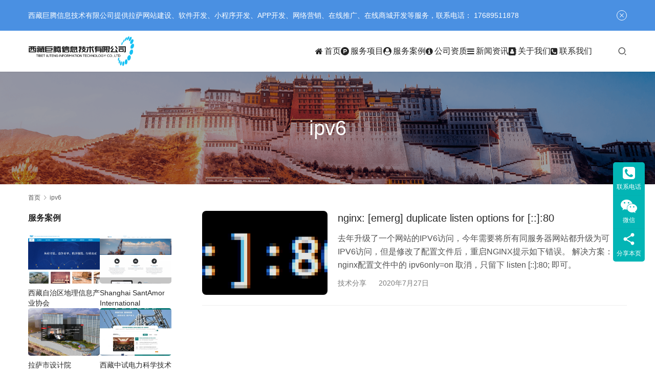

--- FILE ---
content_type: text/html; charset=UTF-8
request_url: https://www.xizangjt.com/tag/ipv6
body_size: 10204
content:
<!DOCTYPE html>
<html lang="zh-Hans">
<head>
<meta charset="UTF-8">
<meta http-equiv="X-UA-Compatible" content="IE=edge,chrome=1">
<meta name="renderer" content="webkit">
<meta name="viewport" content="width=device-width,initial-scale=1,maximum-scale=5">
<meta name="format-detection" content="telephone=no">
<title>ipv6_西藏巨腾信息技术有限公司</title>
<meta name="keywords" content="ipv6">
<meta property="og:type" content="webpage">
<meta property="og:url" content="https://www.xizangjt.com/tag/ipv6">
<meta property="og:site_name" content="西藏巨腾信息技术有限公司">
<meta property="og:title" content="ipv6">
<meta property="og:image" content="https://www.xizangjt.com/wp-content/uploads/2020/08/favicon.ico">
<meta name="applicable-device" content="pc,mobile">
<meta http-equiv="Cache-Control" content="no-transform">
<link rel="shortcut icon" href="https://www.xizangjt.com/wp-content/uploads/2020/08/favicon.ico">
<style id='wp-img-auto-sizes-contain-inline-css' type='text/css'>
img:is([sizes=auto i],[sizes^="auto," i]){contain-intrinsic-size:3000px 1500px}
/*# sourceURL=wp-img-auto-sizes-contain-inline-css */
</style>
<link rel='stylesheet' id='stylesheet-css' href='https://www.xizangjt.com/wp-content/themes/module/css/style.css?ver=5.23.1' type='text/css' media='all' />
<link rel='stylesheet' id='font-awesome-css' href='https://www.xizangjt.com/wp-content/themes/module/themer/assets/css/font-awesome.css?ver=5.23.1' type='text/css' media='all' />
<style id='wp-block-library-inline-css' type='text/css'>
:root{--wp-block-synced-color:#7a00df;--wp-block-synced-color--rgb:122,0,223;--wp-bound-block-color:var(--wp-block-synced-color);--wp-editor-canvas-background:#ddd;--wp-admin-theme-color:#007cba;--wp-admin-theme-color--rgb:0,124,186;--wp-admin-theme-color-darker-10:#006ba1;--wp-admin-theme-color-darker-10--rgb:0,107,160.5;--wp-admin-theme-color-darker-20:#005a87;--wp-admin-theme-color-darker-20--rgb:0,90,135;--wp-admin-border-width-focus:2px}@media (min-resolution:192dpi){:root{--wp-admin-border-width-focus:1.5px}}.wp-element-button{cursor:pointer}:root .has-very-light-gray-background-color{background-color:#eee}:root .has-very-dark-gray-background-color{background-color:#313131}:root .has-very-light-gray-color{color:#eee}:root .has-very-dark-gray-color{color:#313131}:root .has-vivid-green-cyan-to-vivid-cyan-blue-gradient-background{background:linear-gradient(135deg,#00d084,#0693e3)}:root .has-purple-crush-gradient-background{background:linear-gradient(135deg,#34e2e4,#4721fb 50%,#ab1dfe)}:root .has-hazy-dawn-gradient-background{background:linear-gradient(135deg,#faaca8,#dad0ec)}:root .has-subdued-olive-gradient-background{background:linear-gradient(135deg,#fafae1,#67a671)}:root .has-atomic-cream-gradient-background{background:linear-gradient(135deg,#fdd79a,#004a59)}:root .has-nightshade-gradient-background{background:linear-gradient(135deg,#330968,#31cdcf)}:root .has-midnight-gradient-background{background:linear-gradient(135deg,#020381,#2874fc)}:root{--wp--preset--font-size--normal:16px;--wp--preset--font-size--huge:42px}.has-regular-font-size{font-size:1em}.has-larger-font-size{font-size:2.625em}.has-normal-font-size{font-size:var(--wp--preset--font-size--normal)}.has-huge-font-size{font-size:var(--wp--preset--font-size--huge)}.has-text-align-center{text-align:center}.has-text-align-left{text-align:left}.has-text-align-right{text-align:right}.has-fit-text{white-space:nowrap!important}#end-resizable-editor-section{display:none}.aligncenter{clear:both}.items-justified-left{justify-content:flex-start}.items-justified-center{justify-content:center}.items-justified-right{justify-content:flex-end}.items-justified-space-between{justify-content:space-between}.screen-reader-text{border:0;clip-path:inset(50%);height:1px;margin:-1px;overflow:hidden;padding:0;position:absolute;width:1px;word-wrap:normal!important}.screen-reader-text:focus{background-color:#ddd;clip-path:none;color:#444;display:block;font-size:1em;height:auto;left:5px;line-height:normal;padding:15px 23px 14px;text-decoration:none;top:5px;width:auto;z-index:100000}html :where(.has-border-color){border-style:solid}html :where([style*=border-top-color]){border-top-style:solid}html :where([style*=border-right-color]){border-right-style:solid}html :where([style*=border-bottom-color]){border-bottom-style:solid}html :where([style*=border-left-color]){border-left-style:solid}html :where([style*=border-width]){border-style:solid}html :where([style*=border-top-width]){border-top-style:solid}html :where([style*=border-right-width]){border-right-style:solid}html :where([style*=border-bottom-width]){border-bottom-style:solid}html :where([style*=border-left-width]){border-left-style:solid}html :where(img[class*=wp-image-]){height:auto;max-width:100%}:where(figure){margin:0 0 1em}html :where(.is-position-sticky){--wp-admin--admin-bar--position-offset:var(--wp-admin--admin-bar--height,0px)}@media screen and (max-width:600px){html :where(.is-position-sticky){--wp-admin--admin-bar--position-offset:0px}}

/*# sourceURL=wp-block-library-inline-css */
</style><style id='wp-block-paragraph-inline-css' type='text/css'>
.is-small-text{font-size:.875em}.is-regular-text{font-size:1em}.is-large-text{font-size:2.25em}.is-larger-text{font-size:3em}.has-drop-cap:not(:focus):first-letter{float:left;font-size:8.4em;font-style:normal;font-weight:100;line-height:.68;margin:.05em .1em 0 0;text-transform:uppercase}body.rtl .has-drop-cap:not(:focus):first-letter{float:none;margin-left:.1em}p.has-drop-cap.has-background{overflow:hidden}:root :where(p.has-background){padding:1.25em 2.375em}:where(p.has-text-color:not(.has-link-color)) a{color:inherit}p.has-text-align-left[style*="writing-mode:vertical-lr"],p.has-text-align-right[style*="writing-mode:vertical-rl"]{rotate:180deg}
/*# sourceURL=https://www.xizangjt.com/wp-includes/blocks/paragraph/style.min.css */
</style>
<style id='global-styles-inline-css' type='text/css'>
:root{--wp--preset--aspect-ratio--square: 1;--wp--preset--aspect-ratio--4-3: 4/3;--wp--preset--aspect-ratio--3-4: 3/4;--wp--preset--aspect-ratio--3-2: 3/2;--wp--preset--aspect-ratio--2-3: 2/3;--wp--preset--aspect-ratio--16-9: 16/9;--wp--preset--aspect-ratio--9-16: 9/16;--wp--preset--color--black: #000000;--wp--preset--color--cyan-bluish-gray: #abb8c3;--wp--preset--color--white: #ffffff;--wp--preset--color--pale-pink: #f78da7;--wp--preset--color--vivid-red: #cf2e2e;--wp--preset--color--luminous-vivid-orange: #ff6900;--wp--preset--color--luminous-vivid-amber: #fcb900;--wp--preset--color--light-green-cyan: #7bdcb5;--wp--preset--color--vivid-green-cyan: #00d084;--wp--preset--color--pale-cyan-blue: #8ed1fc;--wp--preset--color--vivid-cyan-blue: #0693e3;--wp--preset--color--vivid-purple: #9b51e0;--wp--preset--gradient--vivid-cyan-blue-to-vivid-purple: linear-gradient(135deg,rgb(6,147,227) 0%,rgb(155,81,224) 100%);--wp--preset--gradient--light-green-cyan-to-vivid-green-cyan: linear-gradient(135deg,rgb(122,220,180) 0%,rgb(0,208,130) 100%);--wp--preset--gradient--luminous-vivid-amber-to-luminous-vivid-orange: linear-gradient(135deg,rgb(252,185,0) 0%,rgb(255,105,0) 100%);--wp--preset--gradient--luminous-vivid-orange-to-vivid-red: linear-gradient(135deg,rgb(255,105,0) 0%,rgb(207,46,46) 100%);--wp--preset--gradient--very-light-gray-to-cyan-bluish-gray: linear-gradient(135deg,rgb(238,238,238) 0%,rgb(169,184,195) 100%);--wp--preset--gradient--cool-to-warm-spectrum: linear-gradient(135deg,rgb(74,234,220) 0%,rgb(151,120,209) 20%,rgb(207,42,186) 40%,rgb(238,44,130) 60%,rgb(251,105,98) 80%,rgb(254,248,76) 100%);--wp--preset--gradient--blush-light-purple: linear-gradient(135deg,rgb(255,206,236) 0%,rgb(152,150,240) 100%);--wp--preset--gradient--blush-bordeaux: linear-gradient(135deg,rgb(254,205,165) 0%,rgb(254,45,45) 50%,rgb(107,0,62) 100%);--wp--preset--gradient--luminous-dusk: linear-gradient(135deg,rgb(255,203,112) 0%,rgb(199,81,192) 50%,rgb(65,88,208) 100%);--wp--preset--gradient--pale-ocean: linear-gradient(135deg,rgb(255,245,203) 0%,rgb(182,227,212) 50%,rgb(51,167,181) 100%);--wp--preset--gradient--electric-grass: linear-gradient(135deg,rgb(202,248,128) 0%,rgb(113,206,126) 100%);--wp--preset--gradient--midnight: linear-gradient(135deg,rgb(2,3,129) 0%,rgb(40,116,252) 100%);--wp--preset--font-size--small: 13px;--wp--preset--font-size--medium: 20px;--wp--preset--font-size--large: 36px;--wp--preset--font-size--x-large: 42px;--wp--preset--spacing--20: 0.44rem;--wp--preset--spacing--30: 0.67rem;--wp--preset--spacing--40: 1rem;--wp--preset--spacing--50: 1.5rem;--wp--preset--spacing--60: 2.25rem;--wp--preset--spacing--70: 3.38rem;--wp--preset--spacing--80: 5.06rem;--wp--preset--shadow--natural: 6px 6px 9px rgba(0, 0, 0, 0.2);--wp--preset--shadow--deep: 12px 12px 50px rgba(0, 0, 0, 0.4);--wp--preset--shadow--sharp: 6px 6px 0px rgba(0, 0, 0, 0.2);--wp--preset--shadow--outlined: 6px 6px 0px -3px rgb(255, 255, 255), 6px 6px rgb(0, 0, 0);--wp--preset--shadow--crisp: 6px 6px 0px rgb(0, 0, 0);}:where(.is-layout-flex){gap: 0.5em;}:where(.is-layout-grid){gap: 0.5em;}body .is-layout-flex{display: flex;}.is-layout-flex{flex-wrap: wrap;align-items: center;}.is-layout-flex > :is(*, div){margin: 0;}body .is-layout-grid{display: grid;}.is-layout-grid > :is(*, div){margin: 0;}:where(.wp-block-columns.is-layout-flex){gap: 2em;}:where(.wp-block-columns.is-layout-grid){gap: 2em;}:where(.wp-block-post-template.is-layout-flex){gap: 1.25em;}:where(.wp-block-post-template.is-layout-grid){gap: 1.25em;}.has-black-color{color: var(--wp--preset--color--black) !important;}.has-cyan-bluish-gray-color{color: var(--wp--preset--color--cyan-bluish-gray) !important;}.has-white-color{color: var(--wp--preset--color--white) !important;}.has-pale-pink-color{color: var(--wp--preset--color--pale-pink) !important;}.has-vivid-red-color{color: var(--wp--preset--color--vivid-red) !important;}.has-luminous-vivid-orange-color{color: var(--wp--preset--color--luminous-vivid-orange) !important;}.has-luminous-vivid-amber-color{color: var(--wp--preset--color--luminous-vivid-amber) !important;}.has-light-green-cyan-color{color: var(--wp--preset--color--light-green-cyan) !important;}.has-vivid-green-cyan-color{color: var(--wp--preset--color--vivid-green-cyan) !important;}.has-pale-cyan-blue-color{color: var(--wp--preset--color--pale-cyan-blue) !important;}.has-vivid-cyan-blue-color{color: var(--wp--preset--color--vivid-cyan-blue) !important;}.has-vivid-purple-color{color: var(--wp--preset--color--vivid-purple) !important;}.has-black-background-color{background-color: var(--wp--preset--color--black) !important;}.has-cyan-bluish-gray-background-color{background-color: var(--wp--preset--color--cyan-bluish-gray) !important;}.has-white-background-color{background-color: var(--wp--preset--color--white) !important;}.has-pale-pink-background-color{background-color: var(--wp--preset--color--pale-pink) !important;}.has-vivid-red-background-color{background-color: var(--wp--preset--color--vivid-red) !important;}.has-luminous-vivid-orange-background-color{background-color: var(--wp--preset--color--luminous-vivid-orange) !important;}.has-luminous-vivid-amber-background-color{background-color: var(--wp--preset--color--luminous-vivid-amber) !important;}.has-light-green-cyan-background-color{background-color: var(--wp--preset--color--light-green-cyan) !important;}.has-vivid-green-cyan-background-color{background-color: var(--wp--preset--color--vivid-green-cyan) !important;}.has-pale-cyan-blue-background-color{background-color: var(--wp--preset--color--pale-cyan-blue) !important;}.has-vivid-cyan-blue-background-color{background-color: var(--wp--preset--color--vivid-cyan-blue) !important;}.has-vivid-purple-background-color{background-color: var(--wp--preset--color--vivid-purple) !important;}.has-black-border-color{border-color: var(--wp--preset--color--black) !important;}.has-cyan-bluish-gray-border-color{border-color: var(--wp--preset--color--cyan-bluish-gray) !important;}.has-white-border-color{border-color: var(--wp--preset--color--white) !important;}.has-pale-pink-border-color{border-color: var(--wp--preset--color--pale-pink) !important;}.has-vivid-red-border-color{border-color: var(--wp--preset--color--vivid-red) !important;}.has-luminous-vivid-orange-border-color{border-color: var(--wp--preset--color--luminous-vivid-orange) !important;}.has-luminous-vivid-amber-border-color{border-color: var(--wp--preset--color--luminous-vivid-amber) !important;}.has-light-green-cyan-border-color{border-color: var(--wp--preset--color--light-green-cyan) !important;}.has-vivid-green-cyan-border-color{border-color: var(--wp--preset--color--vivid-green-cyan) !important;}.has-pale-cyan-blue-border-color{border-color: var(--wp--preset--color--pale-cyan-blue) !important;}.has-vivid-cyan-blue-border-color{border-color: var(--wp--preset--color--vivid-cyan-blue) !important;}.has-vivid-purple-border-color{border-color: var(--wp--preset--color--vivid-purple) !important;}.has-vivid-cyan-blue-to-vivid-purple-gradient-background{background: var(--wp--preset--gradient--vivid-cyan-blue-to-vivid-purple) !important;}.has-light-green-cyan-to-vivid-green-cyan-gradient-background{background: var(--wp--preset--gradient--light-green-cyan-to-vivid-green-cyan) !important;}.has-luminous-vivid-amber-to-luminous-vivid-orange-gradient-background{background: var(--wp--preset--gradient--luminous-vivid-amber-to-luminous-vivid-orange) !important;}.has-luminous-vivid-orange-to-vivid-red-gradient-background{background: var(--wp--preset--gradient--luminous-vivid-orange-to-vivid-red) !important;}.has-very-light-gray-to-cyan-bluish-gray-gradient-background{background: var(--wp--preset--gradient--very-light-gray-to-cyan-bluish-gray) !important;}.has-cool-to-warm-spectrum-gradient-background{background: var(--wp--preset--gradient--cool-to-warm-spectrum) !important;}.has-blush-light-purple-gradient-background{background: var(--wp--preset--gradient--blush-light-purple) !important;}.has-blush-bordeaux-gradient-background{background: var(--wp--preset--gradient--blush-bordeaux) !important;}.has-luminous-dusk-gradient-background{background: var(--wp--preset--gradient--luminous-dusk) !important;}.has-pale-ocean-gradient-background{background: var(--wp--preset--gradient--pale-ocean) !important;}.has-electric-grass-gradient-background{background: var(--wp--preset--gradient--electric-grass) !important;}.has-midnight-gradient-background{background: var(--wp--preset--gradient--midnight) !important;}.has-small-font-size{font-size: var(--wp--preset--font-size--small) !important;}.has-medium-font-size{font-size: var(--wp--preset--font-size--medium) !important;}.has-large-font-size{font-size: var(--wp--preset--font-size--large) !important;}.has-x-large-font-size{font-size: var(--wp--preset--font-size--x-large) !important;}
/*# sourceURL=global-styles-inline-css */
</style>

<style id='classic-theme-styles-inline-css' type='text/css'>
/*! This file is auto-generated */
.wp-block-button__link{color:#fff;background-color:#32373c;border-radius:9999px;box-shadow:none;text-decoration:none;padding:calc(.667em + 2px) calc(1.333em + 2px);font-size:1.125em}.wp-block-file__button{background:#32373c;color:#fff;text-decoration:none}
/*# sourceURL=/wp-includes/css/classic-themes.min.css */
</style>
<link rel='stylesheet' id='wpcom-fonts-css' href='//www.xizangjt.com/wp-content/uploads/wpcom/fonts.9ce15794a2fe0814.css' type='text/css' media='all' />
<script type="text/javascript" src="https://www.xizangjt.com/wp-includes/js/jquery/jquery.min.js?ver=3.7.1" id="jquery-core-js"></script>
<script type="text/javascript" src="https://www.xizangjt.com/wp-includes/js/jquery/jquery-migrate.min.js?ver=3.4.1" id="jquery-migrate-js"></script>
<link rel="EditURI" type="application/rsd+xml" title="RSD" href="https://www.xizangjt.com/xmlrpc.php?rsd" />
<style>:root{--theme-color: #00c1c1; --theme-hover: #0d7fc1; --header-height: 80px; --header-fixed-height: 72px; --header-font-size: 16px; --menu-font-weight: 400; --logo-height: 60px; --logo-height-mobile: 40px; --theme-title-font: 'Noto Serif SC', serif; --theme-title-font-weight: 600; --theme-title-font-size: 32px; --theme-border-radius-s: 3px; --theme-border-radius-m: 5px; --theme-border-radius-l: 8px; --theme-border-radius-xl: 12px; --better-logo: url('https://www.xizangjt.com/wp-content/uploads/2022/03/2022030609513611.jpg');}
#modules-1{margin-top: 50px;margin-bottom: 50px;padding: 10px;} </style>
<link rel="icon" href="https://www.xizangjt.com/wp-content/uploads/2020/08/favicon.ico" sizes="32x32" />
<link rel="icon" href="https://www.xizangjt.com/wp-content/uploads/2020/08/favicon.ico" sizes="192x192" />
<link rel="apple-touch-icon" href="https://www.xizangjt.com/wp-content/uploads/2020/08/favicon.ico" />
<meta name="msapplication-TileImage" content="https://www.xizangjt.com/wp-content/uploads/2020/08/favicon.ico" />
<!--[if lte IE 11]><script src="https://www.xizangjt.com/wp-content/themes/module/js/update.js"></script><![endif]-->
</head>
<body class="archive tag tag-ipv6 tag-245 wp-theme-module lang-cn header-fixed">
<header id="header" class="header">
    <div class="container header-wrap">
        <div class="navbar-header">
                        <div class="logo">
                <a href="https://www.xizangjt.com/" rel="home"><img src="https://www.xizangjt.com/wp-content/uploads/2020/08/2020081215190224.png" alt="西藏巨腾信息技术有限公司"></a>
            </div>
            <button type="button" class="navbar-toggle collapsed" data-toggle="collapse" data-target=".navbar-menu">
                <span class="icon-bar icon-bar-1"></span>
                <span class="icon-bar icon-bar-2"></span>
                <span class="icon-bar icon-bar-3"></span>
            </button>
        </div>

        <nav class="collapse navbar-collapse navbar-menu navbar-right mobile-style-0">
            <ul id="menu-%e5%af%bc%e8%88%aa%e8%8f%9c%e5%8d%95" class="nav navbar-nav main-menu wpcom-adv-menu menu-hover-style-3"><li class="menu-item menu-item-has-image"><a href="/"><i class="wpcom-icon fa fa-home menu-item-icon"></i>首页</a></li>
<li class="menu-item menu-item-has-image"><a href="https://www.xizangjt.com/services"><i class="wpcom-icon fa fa-product-hunt menu-item-icon"></i>服务项目</a></li>
<li class="menu-item menu-item-has-image"><a href="https://www.xizangjt.com/case"><i class="wpcom-icon fa fa-user-circle menu-item-icon"></i>服务案例</a></li>
<li class="menu-item menu-item-has-image"><a href="https://www.xizangjt.com/gszz"><i class="wpcom-icon fa fa-info-circle menu-item-icon"></i>公司资质</a></li>
<li class="menu-item menu-item-has-image dropdown"><a href="https://www.xizangjt.com/news" class="dropdown-toggle"><i class="wpcom-icon fa fa-bars menu-item-icon"></i>新闻资讯</a>
<ul class="dropdown-menu menu-item-wrap menu-item-col-3">
	<li class="menu-item menu-item-has-image"><a href="https://www.xizangjt.com/news/jsfx"><i class="wpcom-icon fa fa-laptop menu-item-icon"></i>技术分享</a></li>
	<li class="menu-item menu-item-has-image"><a href="https://www.xizangjt.com/news/hydt"><i class="wpcom-icon fa fa-newspaper-o menu-item-icon"></i>行业动态</a></li>
	<li class="menu-item menu-item-has-image"><a href="https://www.xizangjt.com/news/gscs"><i class="wpcom-icon fa fa-money menu-item-icon"></i>工商财税</a></li>
</ul>
</li>
<li class="menu-item menu-item-has-image"><a href="https://www.xizangjt.com/aboutus"><i class="wpcom-icon fa fa-address-book menu-item-icon"></i>关于我们</a></li>
<li class="menu-item menu-item-has-image"><a href="https://www.xizangjt.com/contactus"><i class="wpcom-icon fa fa-phone-square menu-item-icon"></i>联系我们</a></li>
</ul><!-- /.navbar-collapse -->

            <div class="navbar-action">
                                    <div class="search-index">
                        <a class="search-icon" href="javascript:;" aria-label="搜索"><i class="wpcom-icon wi"><svg aria-hidden="true"><use xlink:href="#wi-search"></use></svg></i></a>
                        <form class="search-form" action="https://www.xizangjt.com/" method="get" role="search">
    <input type="text" class="keyword" name="s" maxlength="100" placeholder="输入关键词搜索..." value="">
    <button type="submit" class="submit" aria-label="Search"><i class="wpcom-icon wi"><svg aria-hidden="true"><use xlink:href="#wi-search"></use></svg></i></button>
</form>                    </div><!-- /.search-index -->
                                
                            </div>
        </nav>
    </div><!-- /.container -->
</header>
<div id="wrap">
<div class="banner banner-style-1">
    <img class="banner-img" src="https://www.xizangjt.com/wp-content/uploads/2020/03/2020030405592060.png" alt="banner">
            <div class="banner-content">
            <div class="container">
                <h1 class="banner-title">ipv6</h1>                            </div>
        </div>
    </div>
    <div class="container wrap">
        <ol class="breadcrumb" vocab="https://schema.org/" typeof="BreadcrumbList"><li class="home" property="itemListElement" typeof="ListItem"><a href="https://www.xizangjt.com" property="item" typeof="WebPage"><span property="name" class="hide">西藏巨腾信息技术有限公司</span>首页</a><meta property="position" content="1"></li><li class="active" property="itemListElement" typeof="ListItem"><i class="wpcom-icon wi"><svg aria-hidden="true"><use xlink:href="#wi-arrow-right-3"></use></svg></i><a href="https://www.xizangjt.com/tag/ipv6" property="item" typeof="WebPage"><span property="name">ipv6</span></a><meta property="position" content="2"></li></ol>        <main class="main">
                                        <ul class="post-loop post-loop-default cols-1">
                                            <li class="post-item">
            <div class="item-img">
            <a href="https://www.xizangjt.com/1271.html" title="nginx: [emerg] duplicate listen options for [::]:80" target="_blank" rel="bookmark">
                <img width="480" height="320" src="https://www.xizangjt.com/wp-content/uploads/2020/07/errmsg-480x320.png" class="attachment-default size-default wp-post-image" alt="nginx: [emerg] duplicate listen options for [::]:80" decoding="async" />            </a>
        </div>
        <div class="item-content">
        <h2 class="item-title">
            <a href="https://www.xizangjt.com/1271.html" target="_blank" rel="bookmark">
                nginx: [emerg] duplicate listen options for [::]:80            </a>
        </h2>
        <div class="item-excerpt">
            <p>去年升级了一个网站的IPV6访问，今年需要将所有同服务器网站都升级为可IPV6访问，但是修改了配置文件后，重启NGINX提示如下错误。 解决方案： 将nginx配置文件中的 ipv6only=on 取消，只留下 listen [::]:80; 即可。</p>
        </div>
        <div class="item-meta">
            <a href="https://www.xizangjt.com/news/jsfx" rel="category tag">技术分享</a>            <span class="item-meta-li date">2020年7月27日</span>
        </div>
    </div>
</li>                                    </ul>
                                    </main>
            <aside class="sidebar sidebar-on-left">
        <div class="widget widget_lastest_products"><h3 class="widget-title"><span>服务案例</span></h3>                <ul class="p-list row">
                                            <li class="col-xs-12 col-md-12 p-item">
                            <div class="p-item-wrap">
                                <a class="thumb" href="https://www.xizangjt.com/705.html">
                                    <img width="480" height="320" src="https://www.xizangjt.com/wp-content/uploads/2020/03/2020032512075849-480x320.png" class="attachment-post-thumbnail size-post-thumbnail wp-post-image" alt="西藏自治区地理信息产业协会" decoding="async" />                                </a>
                                <h4 class="title">
                                    <a href="https://www.xizangjt.com/705.html" title="西藏自治区地理信息产业协会">
                                        西藏自治区地理信息产业协会                                    </a>
                                </h4>
                            </div>
                        </li>
                                            <li class="col-xs-12 col-md-12 p-item">
                            <div class="p-item-wrap">
                                <a class="thumb" href="https://www.xizangjt.com/452.html">
                                    <img width="480" height="320" src="https://www.xizangjt.com/wp-content/uploads/2020/03/2020030306334224-480x320.png" class="attachment-post-thumbnail size-post-thumbnail wp-post-image" alt="Shanghai SantAmor International" decoding="async" />                                </a>
                                <h4 class="title">
                                    <a href="https://www.xizangjt.com/452.html" title="Shanghai SantAmor International">
                                        Shanghai SantAmor International                                    </a>
                                </h4>
                            </div>
                        </li>
                                            <li class="col-xs-12 col-md-12 p-item">
                            <div class="p-item-wrap">
                                <a class="thumb" href="https://www.xizangjt.com/468.html">
                                    <img width="480" height="320" src="https://www.xizangjt.com/wp-content/uploads/2020/03/2020030306440547-480x320.png" class="attachment-post-thumbnail size-post-thumbnail wp-post-image" alt="拉萨市设计院" decoding="async" />                                </a>
                                <h4 class="title">
                                    <a href="https://www.xizangjt.com/468.html" title="拉萨市设计院">
                                        拉萨市设计院                                    </a>
                                </h4>
                            </div>
                        </li>
                                            <li class="col-xs-12 col-md-12 p-item">
                            <div class="p-item-wrap">
                                <a class="thumb" href="https://www.xizangjt.com/1357.html">
                                    <img width="480" height="320" src="https://www.xizangjt.com/wp-content/uploads/2021/03/2021032914483890-480x320.jpg" class="attachment-post-thumbnail size-post-thumbnail wp-post-image" alt="西藏中试电力科学技术服务有限责任公司" decoding="async" />                                </a>
                                <h4 class="title">
                                    <a href="https://www.xizangjt.com/1357.html" title="西藏中试电力科学技术服务有限责任公司">
                                        西藏中试电力科学技术服务有限责任公司                                    </a>
                                </h4>
                            </div>
                        </li>
                                            <li class="col-xs-12 col-md-12 p-item">
                            <div class="p-item-wrap">
                                <a class="thumb" href="https://www.xizangjt.com/1532.html">
                                    <img width="480" height="320" src="https://www.xizangjt.com/wp-content/uploads/2021/07/2021072309280431-480x320.jpg" class="attachment-post-thumbnail size-post-thumbnail wp-post-image" alt="拉林铁路H5微信在线打卡" decoding="async" />                                </a>
                                <h4 class="title">
                                    <a href="https://www.xizangjt.com/1532.html" title="拉林铁路H5微信在线打卡">
                                        拉林铁路H5微信在线打卡                                    </a>
                                </h4>
                            </div>
                        </li>
                                            <li class="col-xs-12 col-md-12 p-item">
                            <div class="p-item-wrap">
                                <a class="thumb" href="https://www.xizangjt.com/442.html">
                                    <img width="480" height="320" src="https://www.xizangjt.com/wp-content/uploads/2020/03/2020030306185914-480x320.png" class="attachment-post-thumbnail size-post-thumbnail wp-post-image" alt="西藏德众工程咨询服务有限公司" decoding="async" />                                </a>
                                <h4 class="title">
                                    <a href="https://www.xizangjt.com/442.html" title="西藏德众工程咨询服务有限公司">
                                        西藏德众工程咨询服务有限公司                                    </a>
                                </h4>
                            </div>
                        </li>
                                    </ul>
            </div><div class="widget widget_lastest_news"><h3 class="widget-title"><span>最新资讯</span></h3>                <ul class="orderby-date">
                                            <li><a href="https://www.xizangjt.com/1822.html" title="拉萨企业网站建设费用解析">拉萨企业网站建设费用解析</a></li>
                                            <li><a href="https://www.xizangjt.com/1820.html" title="拉萨企业网站建设流程">拉萨企业网站建设流程</a></li>
                                            <li><a href="https://www.xizangjt.com/1814.html" title="未来拉萨网站建设的技术方向是什么？">未来拉萨网站建设的技术方向是什么？</a></li>
                                            <li><a href="https://www.xizangjt.com/1811.html" title="拉萨网站建设之优化大全">拉萨网站建设之优化大全</a></li>
                                            <li><a href="https://www.xizangjt.com/1816.html" title="拉萨定制建设一个网站大概需要多少钱？有哪些方面费用？">拉萨定制建设一个网站大概需要多少钱？有哪些方面费用？</a></li>
                                            <li><a href="https://www.xizangjt.com/1783.html" title="RHEL 6.7 升级openssl到1.1.1t">RHEL 6.7 升级openssl到1.1.1t</a></li>
                                    </ul>
            </div><div class="widget widget_tags"><h3 class="widget-title"><span>热门标签</span></h3>        <div class="tagcloud">
                            <a href="https://www.xizangjt.com/tag/%e7%bd%91%e7%ab%99%e5%bb%ba%e8%ae%be" title="网站建设">网站建设</a>
                            <a href="https://www.xizangjt.com/tag/%e6%8b%89%e8%90%a8%e7%bd%91%e7%ab%99%e5%bb%ba%e8%ae%be" title="拉萨网站建设">拉萨网站建设</a>
                            <a href="https://www.xizangjt.com/tag/%e5%be%ae%e4%bf%a1%e5%bc%80%e5%8f%91" title="微信开发">微信开发</a>
                            <a href="https://www.xizangjt.com/tag/%e4%bb%a3%e7%90%86%e8%ae%b0%e8%b4%a6" title="代理记账">代理记账</a>
                            <a href="https://www.xizangjt.com/tag/%e5%85%ac%e5%8f%b8%e6%b3%a8%e5%86%8c" title="公司注册">公司注册</a>
                            <a href="https://www.xizangjt.com/tag/%e6%b5%81%e7%a8%8b" title="流程">流程</a>
                            <a href="https://www.xizangjt.com/tag/%e6%9c%8d%e5%8a%a1%e6%a1%88%e4%be%8b" title="服务案例">服务案例</a>
                            <a href="https://www.xizangjt.com/tag/seo" title="SEO">SEO</a>
                            <a href="https://www.xizangjt.com/tag/%e7%bd%91%e7%bb%9c%e6%8e%a8%e5%b9%bf" title="网络推广">网络推广</a>
                            <a href="https://www.xizangjt.com/tag/%e6%8a%a5%e7%a8%8e" title="报税">报税</a>
                            <a href="https://www.xizangjt.com/tag/%e5%85%ac%e5%8f%b8%e8%b5%84%e8%b4%a8" title="公司资质">公司资质</a>
                            <a href="https://www.xizangjt.com/tag/%e5%be%ae%e4%bf%a1%e7%82%b9%e9%a4%90" title="微信点餐">微信点餐</a>
                            <a href="https://www.xizangjt.com/tag/%e7%bd%91%e7%ab%99%e5%bc%80%e5%8f%91" title="网站开发">网站开发</a>
                            <a href="https://www.xizangjt.com/tag/%e6%8b%89%e8%90%a8%e5%85%ac%e5%8f%b8%e6%b3%a8%e5%86%8c" title="拉萨公司注册">拉萨公司注册</a>
                            <a href="https://www.xizangjt.com/tag/%e6%8b%89%e8%90%a8%e7%bd%91%e9%a1%b5%e8%ae%be%e8%ae%a1" title="拉萨网页设计">拉萨网页设计</a>
                            <a href="https://www.xizangjt.com/tag/%e5%85%ac%e5%8f%b8%e6%b3%a8%e9%94%80" title="公司注销">公司注销</a>
                            <a href="https://www.xizangjt.com/tag/%e6%8b%89%e8%90%a8%e7%bd%91%e7%ab%99%e5%88%b6%e4%bd%9c" title="拉萨网站制作">拉萨网站制作</a>
                            <a href="https://www.xizangjt.com/tag/%e4%bb%a3%e7%90%86%e6%9c%ba%e6%9e%84" title="代理机构">代理机构</a>
                            <a href="https://www.xizangjt.com/tag/tomcat" title="Tomcat">Tomcat</a>
                            <a href="https://www.xizangjt.com/tag/%e5%be%ae%e4%bf%a1" title="微信">微信</a>
                            <a href="https://www.xizangjt.com/tag/%e6%8b%89%e8%90%a8%e5%be%ae%e4%bf%a1%e5%bc%80%e5%8f%91" title="拉萨微信开发">拉萨微信开发</a>
                            <a href="https://www.xizangjt.com/tag/%e5%81%9a%e5%b8%90%e6%8a%a5%e7%a8%8e" title="做帐报税">做帐报税</a>
                            <a href="https://www.xizangjt.com/tag/centos" title="CentOS">CentOS</a>
                            <a href="https://www.xizangjt.com/tag/%e7%bd%91%e7%ab%99" title="网站">网站</a>
                            <a href="https://www.xizangjt.com/tag/%e6%b3%a8%e9%94%80%e5%85%ac%e5%8f%b8" title="注销公司">注销公司</a>
                            <a href="https://www.xizangjt.com/tag/%e5%81%9a%e5%b8%90" title="做帐">做帐</a>
                            <a href="https://www.xizangjt.com/tag/%e7%bd%91%e7%ab%99%e5%bb%ba%e8%ae%be%e8%b4%b9%e7%94%a8" title="网站建设费用">网站建设费用</a>
                            <a href="https://www.xizangjt.com/tag/%e6%8b%89%e8%90%a8%e4%bc%81%e4%b8%9a%e5%ae%98%e7%bd%91%e5%bb%ba%e8%ae%be" title="拉萨企业官网建设">拉萨企业官网建设</a>
                            <a href="https://www.xizangjt.com/tag/%e6%8b%89%e8%90%a8%e5%85%ac%e5%8f%b8%e5%ae%98%e7%bd%91%e5%bb%ba%e8%ae%be" title="拉萨公司官网建设">拉萨公司官网建设</a>
                            <a href="https://www.xizangjt.com/tag/linux" title="Linux">Linux</a>
                    </div>
        </div>    </aside>
    </div>
</div>
<footer class="footer width-footer-bar">
    <div class="container">
                    <div class="footer-widget row hidden-xs">
                <div id="nav_menu-7" class="col-md-4 col-sm-8 hidden-xs widget widget_nav_menu"><h3 class="widget-title">公司业务</h3><div class="menu-%e4%b8%9a%e5%8a%a1-container"><ul id="menu-%e4%b8%9a%e5%8a%a1" class="menu menu-hover-style-3"><li id="menu-item-509" class="menu-item menu-item-object-post menu-item-509"><a href="https://www.xizangjt.com/491.html">拉萨网站建设</a></li>
<li id="menu-item-512" class="menu-item menu-item-object-post menu-item-512"><a href="https://www.xizangjt.com/493.html">拉萨微信开发</a></li>
<li id="menu-item-511" class="menu-item menu-item-object-post menu-item-511"><a href="https://www.xizangjt.com/495.html">拉萨电商平台建设</a></li>
<li id="menu-item-510" class="menu-item menu-item-object-post menu-item-510"><a href="https://www.xizangjt.com/497.html">拉萨网络推广</a></li>
<li id="menu-item-609" class="menu-item menu-item-object-post menu-item-609"><a href="https://www.xizangjt.com/592.html">拉萨工商代办</a></li>
<li id="menu-item-610" class="menu-item menu-item-object-post menu-item-610"><a href="https://www.xizangjt.com/587.html">拉萨财税服务</a></li>
</ul></div></div><div id="nav_menu-8" class="col-md-4 col-sm-8 hidden-xs widget widget_nav_menu"><h3 class="widget-title">资讯动态</h3><div class="menu-%e8%b5%84%e8%ae%af-container"><ul id="menu-%e8%b5%84%e8%ae%af" class="menu menu-hover-style-3"><li id="menu-item-375" class="menu-item menu-item-375"><a href="https://www.xizangjt.com/news/hydt">行业动态</a></li>
<li id="menu-item-377" class="menu-item menu-item-377"><a href="https://www.xizangjt.com/news/jsfx">技术分享</a></li>
<li id="menu-item-611" class="menu-item menu-item-611"><a href="https://www.xizangjt.com/news/gscs">工商财税</a></li>
</ul></div></div><div id="nav_menu-9" class="col-md-4 col-sm-8 hidden-xs widget widget_nav_menu"><h3 class="widget-title">关于我们</h3><div class="menu-%e5%85%b3%e4%ba%8e-container"><ul id="menu-%e5%85%b3%e4%ba%8e" class="menu menu-hover-style-3"><li id="menu-item-489" class="menu-item menu-item-489"><a href="https://www.xizangjt.com/services">服务项目</a></li>
<li id="menu-item-176" class="menu-item menu-item-176"><a href="https://www.xizangjt.com/case">服务案例</a></li>
<li id="menu-item-174" class="menu-item menu-item-174"><a href="https://www.xizangjt.com/aboutus">关于我们</a></li>
<li id="menu-item-173" class="menu-item menu-item-173"><a href="https://www.xizangjt.com/contactus">联系我们</a></li>
<li id="menu-item-1830" class="menu-item menu-item-1830"><a href="https://www.xizangjt.com/privacy-policy">隐私政策声明</a></li>
</ul></div></div><div id="wpcom-lastest-news-5" class="col-md-4 col-sm-8 hidden-xs widget widget_lastest_news"><h3 class="widget-title">最新文章</h3>                <ul class="orderby-date">
                                            <li><a href="https://www.xizangjt.com/1822.html" title="拉萨企业网站建设费用解析">拉萨企业网站建设费用解析</a></li>
                                            <li><a href="https://www.xizangjt.com/1820.html" title="拉萨企业网站建设流程">拉萨企业网站建设流程</a></li>
                                            <li><a href="https://www.xizangjt.com/1814.html" title="未来拉萨网站建设的技术方向是什么？">未来拉萨网站建设的技术方向是什么？</a></li>
                                            <li><a href="https://www.xizangjt.com/1811.html" title="拉萨网站建设之优化大全">拉萨网站建设之优化大全</a></li>
                                            <li><a href="https://www.xizangjt.com/1816.html" title="拉萨定制建设一个网站大概需要多少钱？有哪些方面费用？">拉萨定制建设一个网站大概需要多少钱？有哪些方面费用？</a></li>
                                            <li><a href="https://www.xizangjt.com/1796.html" title="拉萨公司变更">拉萨公司变更</a></li>
                                    </ul>
            </div>                                    <div class="col-md-6 col-md-offset-2 col-sm-16 col-xs-24 widget widget_contact">
                        <h3 class="widget-title">联系电话</h3>
                        <div class="widget-contact-wrap">
                            <div class="widget-contact-tel">176-8951-1878</div>
                            <div class="widget-contact-time">周一至周五，08:30 - 21:30；节假日 10:00 - 20:00</div>
                                                            <a class="contact-btn" href="https://www.xizangjt.com/contactus">
                                    咨询在线客服                                </a>
                                                        <div class="widget-contact-sns">
                                                                        <a class="sns-wx" href="javascript:;">
                                            <i class="wpcom-icon fa fa-wechat sns-icon"></i>                                            <span style="background-image:url(https://www.xizangjt.com/wp-content/uploads/2021/03/xizangjt_qrcode.jpg);"></span>                                        </a>
                                                                            <a href="tel:17689511878">
                                            <i class="wpcom-icon fa fa-phone sns-icon"></i>                                                                                    </a>
                                                                </div>
                        </div>
                    </div>
                            </div>
                        <div class="copyright">
                        <p style="text-align: center;">Copyright © 2023 XIZANGJT.COM 西藏巨腾信息技术有限公司 拉萨本地网站建设公司 <a href="https://www.xizangjt.com/sitemap.html">网站地图</a></p>
<p style="text-align: center;">提供拉萨网站建设、商城开发、软件开发、微信公众号开发、小程序开发、APP开发、网络营销、在线推广、拉萨代理记账、拉萨公司注册等服务</p>
<p style="text-align: center;"><a href="https://beian.miit.gov.cn/" target="_blank" rel="nofollow noopener noreferrer">藏ICP备17000403号-1</a></p>
<p style="text-align: center;"><img class="aligncenter wp-image-973 size-full" style="display: inline;" src="https://www.xizangjt.com/wp-content/uploads/2020/04/2020042407354120.png" alt="公安备案" width="20" height="20" /><a href="http://www.beian.gov.cn/portal/registerSystemInfo?recordcode=54010202000227">藏公网安备 54010202000227号</a></p>
        </div>
    </div>
</footer>
            <div class="action action-style-1 action-color-1 action-pos-0" style="bottom:20%;">
                                                <div class="action-item">
                                    <i class="wpcom-icon fa fa-phone-square action-item-icon"></i>                                    <span>联系电话</span>                                    <div class="action-item-inner action-item-type-2">
                                        <p style="text-align: center;"><span style="color: #ff0000;"><strong><span style="font-size: 24px;">176-8951-1878</span></strong></span></p>
                                    </div>
                                </div>
                                                                                    <div class="action-item">
                                    <i class="wpcom-icon fa fa-wechat action-item-icon"></i>                                    <span>微信</span>                                    <div class="action-item-inner action-item-type-1">
                                        <img class="action-item-img" src="https://www.xizangjt.com/wp-content/uploads/2021/03/xizangjt_qrcode.jpg" alt="微信">                                    </div>
                                </div>
                                                                                        <div class="action-item j-share">
                        <i class="wpcom-icon wi action-item-icon"><svg aria-hidden="true"><use xlink:href="#wi-share"></use></svg></i>                        <span>分享本页</span>                    </div>
                                    <div class="action-item gotop j-top">
                        <i class="wpcom-icon wi action-item-icon"><svg aria-hidden="true"><use xlink:href="#wi-arrow-up-2"></use></svg></i>                        <span>返回顶部</span>                    </div>
                            </div>
                    <div class="footer-bar">
                                    <div class="fb-item">
                                                    <a href="tel:17689511878">
                                <i class="wpcom-icon fa fa-phone fb-item-icon"></i>                                <span>电话</span>
                            </a>
                                            </div>
                                    <div class="fb-item">
                                                    <a href="/cdn-cgi/l/email-protection#f091949d999eb088998a919e979a84de939f9d">
                                <i class="wpcom-icon fa fa-envelope fb-item-icon"></i>                                <span>邮箱</span>
                            </a>
                                            </div>
                                    <div class="fb-item">
                                                    <a href="http://wpa.qq.com/msgrd?v=3&#038;uin=274829256&#038;site=qq&#038;menu=yes">
                                <i class="wpcom-icon fa fa-qq fb-item-icon"></i>                                <span>QQ</span>
                            </a>
                                            </div>
                                    <div class="fb-item">
                                                    <a href="https://www.xizangjt.com/wp-content/uploads/2021/03/xizangjt_qrcode.jpg" class="j-footer-bar-qrcode">
                                <i class="wpcom-icon fa fa-wechat fb-item-icon"></i>                                <span>微信</span>
                            </a>
                                            </div>
                            </div>
        <script data-cfasync="false" src="/cdn-cgi/scripts/5c5dd728/cloudflare-static/email-decode.min.js"></script><script type="speculationrules">
{"prefetch":[{"source":"document","where":{"and":[{"href_matches":"/*"},{"not":{"href_matches":["/wp-*.php","/wp-admin/*","/wp-content/uploads/*","/wp-content/*","/wp-content/plugins/*","/wp-content/themes/module/*","/*\\?(.+)"]}},{"not":{"selector_matches":"a[rel~=\"nofollow\"]"}},{"not":{"selector_matches":".no-prefetch, .no-prefetch a"}}]},"eagerness":"conservative"}]}
</script>
<script></script><script type="text/javascript" id="main-js-extra">
/* <![CDATA[ */
var _wpcom_js = {"webp":"","ajaxurl":"https://www.xizangjt.com/wp-admin/admin-ajax.php","theme_url":"https://www.xizangjt.com/wp-content/themes/module","slide_speed":"5000","is_admin":"0","lang":"zh_CN","js_lang":{"share_to":"\u5206\u4eab\u5230:","copy_done":"\u590d\u5236\u6210\u529f\uff01","copy_fail":"\u6d4f\u89c8\u5668\u6682\u4e0d\u652f\u6301\u62f7\u8d1d\u529f\u80fd","confirm":"\u786e\u5b9a","qrcode":"\u4e8c\u7ef4\u7801"},"share":"1","share_items":{"wechat":{"title":"\u5fae\u4fe1","icon":"wechat"},"weibo":{"title":"\u5fae\u535a","icon":"weibo"},"qq":{"title":"QQ\u597d\u53cb","icon":"qq"}},"menu_style":"0","fixed_sidebar":""};
//# sourceURL=main-js-extra
/* ]]> */
</script>
<script type="text/javascript" src="https://www.xizangjt.com/wp-content/themes/module/js/main.js?ver=5.23.1" id="main-js"></script>
<script type="text/javascript" src="https://www.xizangjt.com/wp-content/themes/module/themer/assets/js/icons-2.8.9.js?ver=2.8.9" id="wpcom-icons-js"></script>
            <div class="top-news" style="background-color: #4A90E2;">
                <div class="top-news-content container">
                    <div class="content-text">西藏巨腾信息技术有限公司提供拉萨网站建设、软件开发、小程序开发、APP开发、网络营销、在线推广、在线商城开发等服务，联系电话： 17689511878</div>
                    <i class="wpcom-icon wi top-news-close"><svg aria-hidden="true"><use xlink:href="#wi-close"></use></svg></i>                </div>
            </div>
        <script>
var _hmt = _hmt || [];
(function() {
  var hm = document.createElement("script");
  hm.src = "https://hm.baidu.com/hm.js?306926f7cb148b8b646a07a5b15610c7";
  var s = document.getElementsByTagName("script")[0]; 
  s.parentNode.insertBefore(hm, s);
})();
</script>

<script>
(function(){
    var bp = document.createElement('script');
    var curProtocol = window.location.protocol.split(':')[0];
    if (curProtocol === 'https') {
        bp.src = 'https://zz.bdstatic.com/linksubmit/push.js';
    }
    else {
        bp.src = 'http://push.zhanzhang.baidu.com/push.js';
    }
    var s = document.getElementsByTagName("script")[0];
    s.parentNode.insertBefore(bp, s);
})();
</script>

<script>
(function(){
var src = "https://jspassport.ssl.qhimg.com/11.0.1.js?d182b3f28525f2db83acfaaf6e696dba";
document.write('<script src="' + src + '" id="sozz"><\/script>');
})();
</script>

<script>
(function(){
var el = document.createElement("script");
el.src = "https://lf1-cdn-tos.bytegoofy.com/goofy/ttzz/push.js?bd43620bd1d954c757c8fcdcc1696c805a934bc691f3656662832408987a7507bc434964556b7d7129e9b750ed197d397efd7b0c6c715c1701396e1af40cec962b8d7c8c6655c9b00211740aa8a98e2e";
el.id = "ttzz";
var s = document.getElementsByTagName("script")[0];
s.parentNode.insertBefore(el, s);
})(window)
</script>
</body>
</html><!--
Performance optimized by Redis Object Cache. Learn more: https://wprediscache.com

使用 PhpRedis (v6.1.0) 从 Redis 检索了 1913 个对象 (307 KB)。
-->


--- FILE ---
content_type: text/css
request_url: https://www.xizangjt.com/wp-content/themes/module/css/style.css?ver=5.23.1
body_size: 71968
content:
@charset "UTF-8";@font-face{font-family:iconbg;src:url("[data-uri]") format("woff2"),url(//at.alicdn.com/t/c/font_4258484_mxta48jb6ja.woff?t=1696865103077) format("woff")}
/*!
 * Bootstrap v3.3.7 (http://getbootstrap.com)
 * Copyright 2011-2016 Twitter, Inc.
 * Licensed under MIT (https://github.com/twbs/bootstrap/blob/master/LICENSE)
 */@media (min-width:768px){:root{--theme-container-width:750px}}@media (min-width:992px){:root{--theme-container-width:970px}}@media (min-width:1240px){:root{--theme-container-width:1200px}}

/*! normalize.css v8.0.1 | MIT License | github.com/necolas/normalize.css */html{-webkit-text-size-adjust:100%}h1{font-size:2em;margin:.67em 0}hr{box-sizing:content-box;height:0;overflow:visible}pre{font-family:SFMono-Regular,Liberation Mono,Consolas,Menlo,monospace,Microsoft Yahei;font-size:1em}a{background-color:transparent}abbr[title]{border-bottom:none;text-decoration:underline;-webkit-text-decoration:underline dotted;text-decoration:underline dotted}b,strong{font-weight:bolder}code,kbd,samp{font-family:SFMono-Regular,Liberation Mono,Consolas,Menlo,monospace,Microsoft Yahei;font-size:1em}small{font-size:80%}sub,sup{font-size:75%;line-height:0;position:relative;vertical-align:baseline}sub{bottom:-.25em}sup{top:-.5em}img{border-style:none}button,input,optgroup,select,textarea{font-family:inherit;font-size:100%;line-height:1.15;margin:0}button,input{overflow:visible}button,select{text-transform:none}[type=button],[type=reset],[type=submit],button{-webkit-appearance:button}[type=button]::-moz-focus-inner,[type=reset]::-moz-focus-inner,[type=submit]::-moz-focus-inner,button::-moz-focus-inner{border-style:none;padding:0}[type=button]:-moz-focusring,[type=reset]:-moz-focusring,[type=submit]:-moz-focusring,button:-moz-focusring{outline:1px dotted ButtonText}fieldset{padding:.35em .75em .625em}legend{box-sizing:border-box;color:inherit;display:table;max-width:100%;white-space:normal}progress{vertical-align:baseline}textarea{overflow:auto}[type=checkbox],[type=radio]{box-sizing:border-box;padding:0}[type=number]::-webkit-inner-spin-button,[type=number]::-webkit-outer-spin-button{height:auto}[type=search]{-webkit-appearance:textfield;outline-offset:-2px}[type=search]::-webkit-search-decoration{-webkit-appearance:none}::-webkit-file-upload-button{-webkit-appearance:button;font:inherit}details{display:block}summary{display:list-item}[hidden],template{display:none}*,:after,:before{box-sizing:border-box}html{font-size:10px;-webkit-tap-highlight-color:rgba(0,0,0,0)}body{color:#232323;font-family:var(--theme-font-family);font-size:14px;line-height:1.428571429}button,input,select,textarea{font-family:inherit;font-size:inherit;line-height:inherit}a{color:var(--theme-color)}a,a:hover{text-decoration:none}a:hover{color:var(--theme-hover)}a:focus{outline:5px auto -webkit-focus-ring-color;outline-offset:-1px}figure{margin:0}img{vertical-align:middle}hr{border:0;border-top:1px solid #eee;margin-bottom:20px;margin-top:20px}[role=button]{cursor:pointer}.h1,.h2,.h3,.h4,.h5,.h6,h1,h2,h3,h4,h5,h6{color:inherit;font-family:inherit;font-weight:500;line-height:1.1}.h1 .small,.h1 small,.h2 .small,.h2 small,.h3 .small,.h3 small,.h4 .small,.h4 small,.h5 .small,.h5 small,.h6 .small,.h6 small,h1 .small,h1 small,h2 .small,h2 small,h3 .small,h3 small,h4 .small,h4 small,h5 .small,h5 small,h6 .small,h6 small{color:#777;font-weight:400;line-height:1}.h1,.h2,.h3,h1,h2,h3{margin-bottom:10px;margin-top:20px}.h1 .small,.h1 small,.h2 .small,.h2 small,.h3 .small,.h3 small,h1 .small,h1 small,h2 .small,h2 small,h3 .small,h3 small{font-size:65%}.h4,.h5,.h6,h4,h5,h6{margin-bottom:10px;margin-top:10px}.h4 .small,.h4 small,.h5 .small,.h5 small,.h6 .small,.h6 small,h4 .small,h4 small,h5 .small,h5 small,h6 .small,h6 small{font-size:75%}.h1,h1{font-size:36px}.h2,h2{font-size:30px}.h3,h3{font-size:24px}.h4,h4{font-size:18px}.h5,h5{font-size:14px}.h6,h6{font-size:12px}p{margin:0 0 .8em}.lead{font-size:16px;font-weight:300;line-height:1.4;margin-bottom:20px}@media (min-width:768px){.lead{font-size:21px}}.small,small{font-size:85%}.mark,mark{background-color:#fff6e6;padding:.2em}.text-left{text-align:left}.text-right{text-align:right}.text-center{text-align:center}.text-justify{text-align:justify}.text-nowrap{white-space:nowrap}.text-lowercase{text-transform:lowercase}.initialism,.text-uppercase{text-transform:uppercase}.text-capitalize{text-transform:capitalize}.text-muted{color:#777}.text-primary,a.text-primary:focus,a.text-primary:hover{color:var(--theme-color)}.text-success,a.text-success:focus,a.text-success:hover{color:#29ad00}.text-info,a.text-info:focus,a.text-info:hover{color:#00aae7}.text-warning,a.text-warning:focus,a.text-warning:hover{color:#ffa400}.text-danger,a.text-danger:focus,a.text-danger:hover{color:#fa5555}.bg-primary{color:#fff}.bg-primary,a.bg-primary:focus,a.bg-primary:hover{background-color:var(--theme-color)}.bg-success,a.bg-success:focus,a.bg-success:hover{background-color:#eaf7e6}.bg-info,a.bg-info:focus,a.bg-info:hover{background-color:#e6f7fd}.bg-warning,a.bg-warning:focus,a.bg-warning:hover{background-color:#fff6e6}.bg-danger,a.bg-danger:focus,a.bg-danger:hover{background-color:#fee}.page-header{border-bottom:1px solid #eee;margin:40px 0 20px;padding-bottom:9px}ol,ul{margin-bottom:10px;margin-top:0}ol ol,ol ul,ul ol,ul ul{margin-bottom:0}.list-inline,.list-unstyled{list-style:none;padding-left:0}.list-inline{margin-left:-5px}.list-inline>li{display:inline-block;padding-left:5px;padding-right:5px}dl{margin-bottom:20px;margin-top:0}dd,dt{line-height:1.428571429}dt{font-weight:700}dd{margin-left:0}.dl-horizontal dd:after,.dl-horizontal dd:before{content:" ";display:table}.dl-horizontal dd:after{clear:both}@media (min-width:768px){.dl-horizontal dt{clear:left;float:left;overflow:hidden;text-align:right;text-overflow:ellipsis;white-space:nowrap;width:160px}.dl-horizontal dd{margin-left:180px}}abbr[data-original-title],abbr[title]{border-bottom:1px dotted #777;cursor:help}.initialism{font-size:90%}blockquote{border-left:5px solid #eee;font-size:17.5px;margin:0 0 20px;padding:10px 20px}blockquote ol:last-child,blockquote p:last-child,blockquote ul:last-child{margin-bottom:0}blockquote .small,blockquote footer,blockquote small{color:#777;display:block;font-size:80%;line-height:1.428571429}blockquote .small:before,blockquote footer:before,blockquote small:before{content:"— "}.blockquote-reverse,blockquote.pull-right{border-left:0;border-right:5px solid #eee;padding-left:0;padding-right:15px;text-align:right}.blockquote-reverse .small:before,.blockquote-reverse footer:before,.blockquote-reverse small:before,blockquote.pull-right .small:before,blockquote.pull-right footer:before,blockquote.pull-right small:before{content:""}.blockquote-reverse .small:after,.blockquote-reverse footer:after,.blockquote-reverse small:after,blockquote.pull-right .small:after,blockquote.pull-right footer:after,blockquote.pull-right small:after{content:" —"}address{font-style:normal;line-height:1.428571429;margin-bottom:20px}.container{width:var(--theme-container-width,100%)}.container,.container-fluid{margin-left:auto;margin-right:auto;padding-left:calc(var(--theme-gutter)/2);padding-right:calc(var(--theme-gutter)/2)}.row{display:flex;flex-wrap:wrap;margin-left:calc(var(--theme-gutter)/-2);margin-right:calc(var(--theme-gutter)/-2)}[class*=col-lg-],[class*=col-md-],[class*=col-sm-],[class*=col-xs-]{min-height:1px;padding-left:calc(var(--theme-gutter)/2);padding-right:calc(var(--theme-gutter)/2);position:relative;width:100%}.col-xs-1,.col-xs-10,.col-xs-11,.col-xs-12,.col-xs-13,.col-xs-14,.col-xs-15,.col-xs-16,.col-xs-17,.col-xs-18,.col-xs-19,.col-xs-2,.col-xs-20,.col-xs-21,.col-xs-22,.col-xs-23,.col-xs-24,.col-xs-3,.col-xs-4,.col-xs-5,.col-xs-6,.col-xs-7,.col-xs-8,.col-xs-9{flex-shrink:0}.col-xs-1{width:4.1666666667%}.col-xs-2{width:8.3333333333%}.col-xs-3{width:12.5%}.col-xs-4{width:16.6666666667%}.col-xs-5{width:20.8333333333%}.col-xs-6{width:25%}.col-xs-7{width:29.1666666667%}.col-xs-8{width:33.3333333333%}.col-xs-9{width:37.5%}.col-xs-10{width:41.6666666667%}.col-xs-11{width:45.8333333333%}.col-xs-12{width:50%}.col-xs-13{width:54.1666666667%}.col-xs-14{width:58.3333333333%}.col-xs-15{width:62.5%}.col-xs-16{width:66.6666666667%}.col-xs-17{width:70.8333333333%}.col-xs-18{width:75%}.col-xs-19{width:79.1666666667%}.col-xs-20{width:83.3333333333%}.col-xs-21{width:87.5%}.col-xs-22{width:91.6666666667%}.col-xs-23{width:95.8333333333%}.col-xs-24{width:100%}.col-xs-offset-0{margin-left:0}.col-xs-offset-1{margin-left:4.1666666667%}.col-xs-offset-2{margin-left:8.3333333333%}.col-xs-offset-3{margin-left:12.5%}.col-xs-offset-4{margin-left:16.6666666667%}.col-xs-offset-5{margin-left:20.8333333333%}.col-xs-offset-6{margin-left:25%}.col-xs-offset-7{margin-left:29.1666666667%}.col-xs-offset-8{margin-left:33.3333333333%}.col-xs-offset-9{margin-left:37.5%}.col-xs-offset-10{margin-left:41.6666666667%}.col-xs-offset-11{margin-left:45.8333333333%}.col-xs-offset-12{margin-left:50%}.col-xs-offset-13{margin-left:54.1666666667%}.col-xs-offset-14{margin-left:58.3333333333%}.col-xs-offset-15{margin-left:62.5%}.col-xs-offset-16{margin-left:66.6666666667%}.col-xs-offset-17{margin-left:70.8333333333%}.col-xs-offset-18{margin-left:75%}.col-xs-offset-19{margin-left:79.1666666667%}.col-xs-offset-20{margin-left:83.3333333333%}.col-xs-offset-21{margin-left:87.5%}.col-xs-offset-22{margin-left:91.6666666667%}.col-xs-offset-23{margin-left:95.8333333333%}.col-xs-offset-24{margin-left:100%}@media (min-width:768px){.col-sm-1,.col-sm-10,.col-sm-11,.col-sm-12,.col-sm-13,.col-sm-14,.col-sm-15,.col-sm-16,.col-sm-17,.col-sm-18,.col-sm-19,.col-sm-2,.col-sm-20,.col-sm-21,.col-sm-22,.col-sm-23,.col-sm-24,.col-sm-3,.col-sm-4,.col-sm-5,.col-sm-6,.col-sm-7,.col-sm-8,.col-sm-9{flex-shrink:0}.col-sm-1{width:4.1666666667%}.col-sm-2{width:8.3333333333%}.col-sm-3{width:12.5%}.col-sm-4{width:16.6666666667%}.col-sm-5{width:20.8333333333%}.col-sm-6{width:25%}.col-sm-7{width:29.1666666667%}.col-sm-8{width:33.3333333333%}.col-sm-9{width:37.5%}.col-sm-10{width:41.6666666667%}.col-sm-11{width:45.8333333333%}.col-sm-12{width:50%}.col-sm-13{width:54.1666666667%}.col-sm-14{width:58.3333333333%}.col-sm-15{width:62.5%}.col-sm-16{width:66.6666666667%}.col-sm-17{width:70.8333333333%}.col-sm-18{width:75%}.col-sm-19{width:79.1666666667%}.col-sm-20{width:83.3333333333%}.col-sm-21{width:87.5%}.col-sm-22{width:91.6666666667%}.col-sm-23{width:95.8333333333%}.col-sm-24{width:100%}.col-sm-offset-0{margin-left:0}.col-sm-offset-1{margin-left:4.1666666667%}.col-sm-offset-2{margin-left:8.3333333333%}.col-sm-offset-3{margin-left:12.5%}.col-sm-offset-4{margin-left:16.6666666667%}.col-sm-offset-5{margin-left:20.8333333333%}.col-sm-offset-6{margin-left:25%}.col-sm-offset-7{margin-left:29.1666666667%}.col-sm-offset-8{margin-left:33.3333333333%}.col-sm-offset-9{margin-left:37.5%}.col-sm-offset-10{margin-left:41.6666666667%}.col-sm-offset-11{margin-left:45.8333333333%}.col-sm-offset-12{margin-left:50%}.col-sm-offset-13{margin-left:54.1666666667%}.col-sm-offset-14{margin-left:58.3333333333%}.col-sm-offset-15{margin-left:62.5%}.col-sm-offset-16{margin-left:66.6666666667%}.col-sm-offset-17{margin-left:70.8333333333%}.col-sm-offset-18{margin-left:75%}.col-sm-offset-19{margin-left:79.1666666667%}.col-sm-offset-20{margin-left:83.3333333333%}.col-sm-offset-21{margin-left:87.5%}.col-sm-offset-22{margin-left:91.6666666667%}.col-sm-offset-23{margin-left:95.8333333333%}.col-sm-offset-24{margin-left:100%}}@media (min-width:992px){.col-md-1,.col-md-10,.col-md-11,.col-md-12,.col-md-13,.col-md-14,.col-md-15,.col-md-16,.col-md-17,.col-md-18,.col-md-19,.col-md-2,.col-md-20,.col-md-21,.col-md-22,.col-md-23,.col-md-24,.col-md-3,.col-md-4,.col-md-5,.col-md-6,.col-md-7,.col-md-8,.col-md-9{flex-shrink:0}.col-md-1{width:4.1666666667%}.col-md-2{width:8.3333333333%}.col-md-3{width:12.5%}.col-md-4{width:16.6666666667%}.col-md-5{width:20.8333333333%}.col-md-6{width:25%}.col-md-7{width:29.1666666667%}.col-md-8{width:33.3333333333%}.col-md-9{width:37.5%}.col-md-10{width:41.6666666667%}.col-md-11{width:45.8333333333%}.col-md-12{width:50%}.col-md-13{width:54.1666666667%}.col-md-14{width:58.3333333333%}.col-md-15{width:62.5%}.col-md-16{width:66.6666666667%}.col-md-17{width:70.8333333333%}.col-md-18{width:75%}.col-md-19{width:79.1666666667%}.col-md-20{width:83.3333333333%}.col-md-21{width:87.5%}.col-md-22{width:91.6666666667%}.col-md-23{width:95.8333333333%}.col-md-24{width:100%}.col-md-offset-0{margin-left:0}.col-md-offset-1{margin-left:4.1666666667%}.col-md-offset-2{margin-left:8.3333333333%}.col-md-offset-3{margin-left:12.5%}.col-md-offset-4{margin-left:16.6666666667%}.col-md-offset-5{margin-left:20.8333333333%}.col-md-offset-6{margin-left:25%}.col-md-offset-7{margin-left:29.1666666667%}.col-md-offset-8{margin-left:33.3333333333%}.col-md-offset-9{margin-left:37.5%}.col-md-offset-10{margin-left:41.6666666667%}.col-md-offset-11{margin-left:45.8333333333%}.col-md-offset-12{margin-left:50%}.col-md-offset-13{margin-left:54.1666666667%}.col-md-offset-14{margin-left:58.3333333333%}.col-md-offset-15{margin-left:62.5%}.col-md-offset-16{margin-left:66.6666666667%}.col-md-offset-17{margin-left:70.8333333333%}.col-md-offset-18{margin-left:75%}.col-md-offset-19{margin-left:79.1666666667%}.col-md-offset-20{margin-left:83.3333333333%}.col-md-offset-21{margin-left:87.5%}.col-md-offset-22{margin-left:91.6666666667%}.col-md-offset-23{margin-left:95.8333333333%}.col-md-offset-24{margin-left:100%}}@media (min-width:1240px){.col-lg-1,.col-lg-10,.col-lg-11,.col-lg-12,.col-lg-13,.col-lg-14,.col-lg-15,.col-lg-16,.col-lg-17,.col-lg-18,.col-lg-19,.col-lg-2,.col-lg-20,.col-lg-21,.col-lg-22,.col-lg-23,.col-lg-24,.col-lg-3,.col-lg-4,.col-lg-5,.col-lg-6,.col-lg-7,.col-lg-8,.col-lg-9{flex-shrink:0}.col-lg-1{width:4.1666666667%}.col-lg-2{width:8.3333333333%}.col-lg-3{width:12.5%}.col-lg-4{width:16.6666666667%}.col-lg-5{width:20.8333333333%}.col-lg-6{width:25%}.col-lg-7{width:29.1666666667%}.col-lg-8{width:33.3333333333%}.col-lg-9{width:37.5%}.col-lg-10{width:41.6666666667%}.col-lg-11{width:45.8333333333%}.col-lg-12{width:50%}.col-lg-13{width:54.1666666667%}.col-lg-14{width:58.3333333333%}.col-lg-15{width:62.5%}.col-lg-16{width:66.6666666667%}.col-lg-17{width:70.8333333333%}.col-lg-18{width:75%}.col-lg-19{width:79.1666666667%}.col-lg-20{width:83.3333333333%}.col-lg-21{width:87.5%}.col-lg-22{width:91.6666666667%}.col-lg-23{width:95.8333333333%}.col-lg-24{width:100%}.col-lg-offset-0{margin-left:0}.col-lg-offset-1{margin-left:4.1666666667%}.col-lg-offset-2{margin-left:8.3333333333%}.col-lg-offset-3{margin-left:12.5%}.col-lg-offset-4{margin-left:16.6666666667%}.col-lg-offset-5{margin-left:20.8333333333%}.col-lg-offset-6{margin-left:25%}.col-lg-offset-7{margin-left:29.1666666667%}.col-lg-offset-8{margin-left:33.3333333333%}.col-lg-offset-9{margin-left:37.5%}.col-lg-offset-10{margin-left:41.6666666667%}.col-lg-offset-11{margin-left:45.8333333333%}.col-lg-offset-12{margin-left:50%}.col-lg-offset-13{margin-left:54.1666666667%}.col-lg-offset-14{margin-left:58.3333333333%}.col-lg-offset-15{margin-left:62.5%}.col-lg-offset-16{margin-left:66.6666666667%}.col-lg-offset-17{margin-left:70.8333333333%}.col-lg-offset-18{margin-left:75%}.col-lg-offset-19{margin-left:79.1666666667%}.col-lg-offset-20{margin-left:83.3333333333%}.col-lg-offset-21{margin-left:87.5%}.col-lg-offset-22{margin-left:91.6666666667%}.col-lg-offset-23{margin-left:95.8333333333%}.col-lg-offset-24{margin-left:100%}}fieldset{margin:0;min-width:0}fieldset,legend{border:0;padding:0}legend{border-bottom:1px solid #e5e5e5;color:#232323;display:block;font-size:21px;line-height:inherit;margin-bottom:20px;width:100%}input[type=search]{box-sizing:border-box}input[type=file]{display:block}input[type=range]{display:block;width:100%}select[multiple],select[size]{height:auto}select{appearance:none;background-color:transparent;background-image:var(--select-arrow-icon,url("data:image/svg+xml;charset=utf-8,%3Csvg xmlns='http://www.w3.org/2000/svg' width='128' height='128' fill='%23666' viewBox='0 0 1024 1024'%3E%3Cpath d='M837.12 334.72a47.36 47.36 0 0 0-67.2 0l-256 256-256-256a47.36 47.36 0 0 0-64 0 46.72 46.72 0 0 0 0 64l288.64 288.64A44.8 44.8 0 0 0 512 704c12.8 0 24.96-4.992 33.92-14.08l288.64-288.64a46.72 46.72 0 0 0 2.56-66.56'/%3E%3C/svg%3E"));background-position:calc(100% - .5em);background-repeat:no-repeat;background-size:1em 1em;padding-right:1.6em}input[type=checkbox]:focus,input[type=file]:focus,input[type=radio]:focus{outline:5px auto -webkit-focus-ring-color;outline-offset:-1px}output{color:#555;padding-top:7px}.form-control,output{display:block;font-size:14px;line-height:1.428571429}.form-control{background-color:var(--theme-el-bg-color);background-image:none;border:1px solid hsla(var(--theme-color-hsl),.2);border-radius:var(--theme-border-radius-m,2px);color:var(--theme-gray-color);height:34px;padding:6px 12px;transition:border-color .15s ease-in-out;width:100%}.form-control:focus{border-color:var(--theme-color);box-shadow:inset 0 1px 1px rgba(0,0,0,.075),0 0 8px var(--theme-color);outline:0}.form-control::-moz-placeholder{color:#999;opacity:1}.form-control:-ms-input-placeholder{color:#999}.form-control::-webkit-input-placeholder{color:#999}.form-control::-ms-expand{background-color:transparent;border:0}.form-control[disabled],.form-control[readonly],fieldset[disabled] .form-control{background-color:var(--theme-body-bg-color);opacity:1}.form-control[disabled],fieldset[disabled] .form-control{cursor:not-allowed}textarea.form-control{height:auto}input[type=search]{-webkit-appearance:none}@media screen and (-webkit-min-device-pixel-ratio:0){input[type=date].form-control,input[type=datetime-local].form-control,input[type=month].form-control,input[type=time].form-control{line-height:34px}.input-group-sm input[type=date],.input-group-sm input[type=datetime-local],.input-group-sm input[type=month],.input-group-sm input[type=time],input[type=date].input-sm,input[type=datetime-local].input-sm,input[type=month].input-sm,input[type=time].input-sm{line-height:30px}.input-group-lg input[type=date],.input-group-lg input[type=datetime-local],.input-group-lg input[type=month],.input-group-lg input[type=time],input[type=date].input-lg,input[type=datetime-local].input-lg,input[type=month].input-lg,input[type=time].input-lg{line-height:46px}}.form-group{margin-bottom:15px}.checkbox,.radio{display:block;margin-bottom:10px;margin-top:10px;position:relative}.checkbox label,.radio label{cursor:pointer;font-weight:400;margin-bottom:0;min-height:20px}.checkbox input[type=checkbox],.checkbox-inline input[type=checkbox],.radio input[type=radio],.radio-inline input[type=radio]{margin:0}.checkbox+.checkbox,.radio+.radio{margin-top:-5px}.checkbox-inline,.radio-inline{align-items:center;cursor:pointer;display:inline-flex;font-weight:400;gap:4px;margin-bottom:0;margin-right:10px}.checkbox-inline:last-child,.radio-inline:last-child{margin-right:0}.checkbox-inline.disabled,.checkbox.disabled label,.radio-inline.disabled,.radio.disabled label,fieldset[disabled] .checkbox label,fieldset[disabled] .checkbox-inline,fieldset[disabled] .radio label,fieldset[disabled] .radio-inline,fieldset[disabled] input[type=checkbox],fieldset[disabled] input[type=radio],input[type=checkbox].disabled,input[type=checkbox][disabled],input[type=radio].disabled,input[type=radio][disabled]{cursor:not-allowed}.has-success .checkbox,.has-success .checkbox-inline,.has-success .control-label,.has-success .help-block,.has-success .radio,.has-success .radio-inline,.has-success.checkbox label,.has-success.checkbox-inline label,.has-success.radio label,.has-success.radio-inline label{color:#29ad00}.has-success .form-control{border-color:#29ad00;box-shadow:inset 0 1px 1px rgba(0,0,0,.075)}.has-success .form-control:focus{border-color:#1d7a00;box-shadow:inset 0 1px 1px rgba(0,0,0,.075),0 0 6px #4cff14}.has-success .input-group-addon{background-color:#eaf7e6;border-color:#29ad00;color:#29ad00}.has-success .form-control-feedback{color:#29ad00}.has-warning .checkbox,.has-warning .checkbox-inline,.has-warning .control-label,.has-warning .help-block,.has-warning .radio,.has-warning .radio-inline,.has-warning.checkbox label,.has-warning.checkbox-inline label,.has-warning.radio label,.has-warning.radio-inline label{color:#ffa400}.has-warning .form-control{border-color:#ffa400;box-shadow:inset 0 1px 1px rgba(0,0,0,.075)}.has-warning .form-control:focus{border-color:#cc8300;box-shadow:inset 0 1px 1px rgba(0,0,0,.075),0 0 6px #ffc866}.has-warning .input-group-addon{background-color:#fff6e6;border-color:#ffa400;color:#ffa400}.has-warning .form-control-feedback{color:#ffa400}.has-error .checkbox,.has-error .checkbox-inline,.has-error .control-label,.has-error .help-block,.has-error .radio,.has-error .radio-inline,.has-error.checkbox label,.has-error.checkbox-inline label,.has-error.radio label,.has-error.radio-inline label{color:#fa5555}.has-error .form-control{border-color:#fa5555;box-shadow:inset 0 1px 1px rgba(0,0,0,.075)}.has-error .form-control:focus{border-color:#f92323;box-shadow:inset 0 1px 1px rgba(0,0,0,.075),0 0 6px #fdb8b8}.has-error .input-group-addon{background-color:#fee;border-color:#fa5555;color:#fa5555}.has-error .form-control-feedback{color:#fa5555}.has-feedback label~.form-control-feedback{top:25px}.has-feedback label.sr-only~.form-control-feedback{top:0}.help-block{color:#636363;display:block;margin-bottom:10px;margin-top:5px}@media (min-width:768px){.form-inline .form-group{display:inline-block;margin-bottom:0;vertical-align:middle}.form-inline .form-control{display:inline-block;vertical-align:middle;width:auto}.form-inline .form-control-static{display:inline-block}.form-inline .input-group{display:inline-table;vertical-align:middle}.form-inline .input-group .form-control,.form-inline .input-group .input-group-addon,.form-inline .input-group .input-group-btn{width:auto}.form-inline .input-group>.form-control{width:100%}.form-inline .control-label{margin-bottom:0;vertical-align:middle}.form-inline .checkbox,.form-inline .radio{display:inline-block;margin-bottom:0;margin-top:0;vertical-align:middle}.form-inline .checkbox label,.form-inline .radio label{padding-left:0}.form-inline .checkbox input[type=checkbox],.form-inline .radio input[type=radio]{margin-left:0;position:relative}.form-inline .has-feedback .form-control-feedback{top:0}}.form-horizontal .checkbox,.form-horizontal .checkbox-inline,.form-horizontal .radio,.form-horizontal .radio-inline{margin-bottom:0;margin-top:0;padding-top:7px}.form-horizontal .checkbox,.form-horizontal .radio{min-height:27px}.form-horizontal .form-group{display:flex;flex-wrap:wrap;margin-left:calc(var(--theme-gutter)/-2);margin-right:calc(var(--theme-gutter)/-2)}@media (min-width:768px){.form-horizontal .control-label{margin-bottom:0;padding-top:7px;text-align:right}}.form-horizontal .has-feedback .form-control-feedback{right:calc(var(--theme-gutter)/2)}.wpcom-btn{background:var(--theme-el-bg-color);border:1px solid var(--theme-border-color);border-radius:var(--theme-border-radius-m,4px);color:var(--theme-gray-color);cursor:pointer;display:inline-block;font-size:14px;font-weight:500;line-height:16px;margin-bottom:0;padding:9px 20px;text-align:center;touch-action:manipulation;-webkit-user-select:none;-ms-user-select:none;user-select:none;vertical-align:middle;white-space:nowrap}.wpcom-btn.active,.wpcom-btn:active,.wpcom-btn:focus,.wpcom-btn:hover{border-color:transparent;color:var(--theme-color);outline:0;position:relative;z-index:0}.wpcom-btn.active:before,.wpcom-btn:active:before,.wpcom-btn:focus:before,.wpcom-btn:hover:before{background:none;border:1px solid var(--theme-color);border-radius:inherit;bottom:-1px;content:"";left:-1px;opacity:.3;pointer-events:none;position:absolute;right:-1px;top:-1px;z-index:1}.wpcom-btn.active:after,.wpcom-btn:active:after,.wpcom-btn:focus:after,.wpcom-btn:hover:after{background:var(--theme-color);border-radius:inherit;bottom:-1px;content:"";left:-1px;opacity:.1;pointer-events:none;position:absolute;right:-1px;top:-1px;z-index:-1}.wpcom-btn.active,.wpcom-btn:active{border-color:var(--theme-color);outline:0}.wpcom-btn.disabled,.wpcom-btn[disabled],fieldset[disabled] .wpcom-btn{box-shadow:none;cursor:not-allowed;filter:alpha(opacity=65);opacity:.65}.wpcom-btn.loading{pointer-events:none;position:relative}.wpcom-btn.loading>.wi-loader{animation:swiper-preloader-spin 2s linear infinite;color:inherit;display:inline-block;font-size:16px;margin-right:3px;position:relative;vertical-align:top}.wpcom-btn.loading:after{background-color:hsla(0,0%,100%,.35);border-radius:inherit;bottom:-1px;content:"";left:-1px;pointer-events:none;position:absolute;right:-1px;top:-1px;z-index:0}a.wpcom-btn.disabled,fieldset[disabled] a.wpcom-btn{pointer-events:none}.wpcom-btn.btn-default{background-color:#fff;border-color:#ccc;color:#333;outline:0;transition:all .1s ease-out 0s}.wpcom-btn.btn-default.active,.wpcom-btn.btn-default:active,.wpcom-btn.btn-default:focus,.wpcom-btn.btn-default:hover{color:#333}.wpcom-btn.btn-default.active:before,.wpcom-btn.btn-default:active:before,.wpcom-btn.btn-default:focus:before,.wpcom-btn.btn-default:hover:before{border:0}.wpcom-btn.btn-default.active:after,.wpcom-btn.btn-default:active:after,.wpcom-btn.btn-default:focus:after,.wpcom-btn.btn-default:hover:after{background:hsla(0,0%,100%,.1);opacity:1}.wpcom-btn.btn-default.active,.wpcom-btn.btn-default:active{border-color:#fff}.wpcom-btn.btn-default.active:after,.wpcom-btn.btn-default:active:after{background:hsla(0,0%,100%,.2)}.wpcom-btn.btn-default.disabled.focus,.wpcom-btn.btn-default.disabled:focus,.wpcom-btn.btn-default.disabled:hover,.wpcom-btn.btn-default[disabled].focus,.wpcom-btn.btn-default[disabled]:focus,.wpcom-btn.btn-default[disabled]:hover,fieldset[disabled] .wpcom-btn.btn-default.focus,fieldset[disabled] .wpcom-btn.btn-default:focus,fieldset[disabled] .wpcom-btn.btn-default:hover{background-color:#fff;border-color:#ccc}.wpcom-btn.btn-default .badge{background-color:#333;color:#fff}.wpcom-btn.btn-primary{background-color:var(--theme-color);border-color:var(--theme-color);color:#fff;outline:0;transition:all .1s ease-out 0s}.wpcom-btn.btn-primary.active,.wpcom-btn.btn-primary:active,.wpcom-btn.btn-primary:focus,.wpcom-btn.btn-primary:hover{color:#fff}.wpcom-btn.btn-primary.active:before,.wpcom-btn.btn-primary:active:before,.wpcom-btn.btn-primary:focus:before,.wpcom-btn.btn-primary:hover:before{border:0}.wpcom-btn.btn-primary.active:after,.wpcom-btn.btn-primary:active:after,.wpcom-btn.btn-primary:focus:after,.wpcom-btn.btn-primary:hover:after{background:hsla(0,0%,100%,.1);opacity:1}.wpcom-btn.btn-primary.active,.wpcom-btn.btn-primary:active{border-color:var(--theme-color)}.wpcom-btn.btn-primary.active:after,.wpcom-btn.btn-primary:active:after{background:hsla(0,0%,100%,.2)}.wpcom-btn.btn-primary.disabled.focus,.wpcom-btn.btn-primary.disabled:focus,.wpcom-btn.btn-primary.disabled:hover,.wpcom-btn.btn-primary[disabled].focus,.wpcom-btn.btn-primary[disabled]:focus,.wpcom-btn.btn-primary[disabled]:hover,fieldset[disabled] .wpcom-btn.btn-primary.focus,fieldset[disabled] .wpcom-btn.btn-primary:focus,fieldset[disabled] .wpcom-btn.btn-primary:hover{background-color:var(--theme-color);border-color:var(--theme-color)}.wpcom-btn.btn-primary .badge{background-color:#fff;color:var(--theme-color)}.wpcom-btn.btn-success{background-color:#29ad00;border-color:#29ad00;color:#fff;outline:0;transition:all .1s ease-out 0s}.wpcom-btn.btn-success.active,.wpcom-btn.btn-success:active,.wpcom-btn.btn-success:focus,.wpcom-btn.btn-success:hover{color:#fff}.wpcom-btn.btn-success.active:before,.wpcom-btn.btn-success:active:before,.wpcom-btn.btn-success:focus:before,.wpcom-btn.btn-success:hover:before{border:0}.wpcom-btn.btn-success.active:after,.wpcom-btn.btn-success:active:after,.wpcom-btn.btn-success:focus:after,.wpcom-btn.btn-success:hover:after{background:hsla(0,0%,100%,.1);opacity:1}.wpcom-btn.btn-success.active,.wpcom-btn.btn-success:active{border-color:#29ad00}.wpcom-btn.btn-success.active:after,.wpcom-btn.btn-success:active:after{background:hsla(0,0%,100%,.2)}.wpcom-btn.btn-success.disabled.focus,.wpcom-btn.btn-success.disabled:focus,.wpcom-btn.btn-success.disabled:hover,.wpcom-btn.btn-success[disabled].focus,.wpcom-btn.btn-success[disabled]:focus,.wpcom-btn.btn-success[disabled]:hover,fieldset[disabled] .wpcom-btn.btn-success.focus,fieldset[disabled] .wpcom-btn.btn-success:focus,fieldset[disabled] .wpcom-btn.btn-success:hover{background-color:#29ad00;border-color:#29ad00}.wpcom-btn.btn-success .badge{background-color:#fff;color:#29ad00}.wpcom-btn.btn-info{background-color:#00aae7;border-color:#00aae7;color:#fff;outline:0;transition:all .1s ease-out 0s}.wpcom-btn.btn-info.active,.wpcom-btn.btn-info:active,.wpcom-btn.btn-info:focus,.wpcom-btn.btn-info:hover{color:#fff}.wpcom-btn.btn-info.active:before,.wpcom-btn.btn-info:active:before,.wpcom-btn.btn-info:focus:before,.wpcom-btn.btn-info:hover:before{border:0}.wpcom-btn.btn-info.active:after,.wpcom-btn.btn-info:active:after,.wpcom-btn.btn-info:focus:after,.wpcom-btn.btn-info:hover:after{background:hsla(0,0%,100%,.1);opacity:1}.wpcom-btn.btn-info.active,.wpcom-btn.btn-info:active{border-color:#00aae7}.wpcom-btn.btn-info.active:after,.wpcom-btn.btn-info:active:after{background:hsla(0,0%,100%,.2)}.wpcom-btn.btn-info.disabled.focus,.wpcom-btn.btn-info.disabled:focus,.wpcom-btn.btn-info.disabled:hover,.wpcom-btn.btn-info[disabled].focus,.wpcom-btn.btn-info[disabled]:focus,.wpcom-btn.btn-info[disabled]:hover,fieldset[disabled] .wpcom-btn.btn-info.focus,fieldset[disabled] .wpcom-btn.btn-info:focus,fieldset[disabled] .wpcom-btn.btn-info:hover{background-color:#00aae7;border-color:#00aae7}.wpcom-btn.btn-info .badge{background-color:#fff;color:#00aae7}.wpcom-btn.btn-warning{background-color:#ffa400;border-color:#ffa400;color:#fff;outline:0;transition:all .1s ease-out 0s}.wpcom-btn.btn-warning.active,.wpcom-btn.btn-warning:active,.wpcom-btn.btn-warning:focus,.wpcom-btn.btn-warning:hover{color:#fff}.wpcom-btn.btn-warning.active:before,.wpcom-btn.btn-warning:active:before,.wpcom-btn.btn-warning:focus:before,.wpcom-btn.btn-warning:hover:before{border:0}.wpcom-btn.btn-warning.active:after,.wpcom-btn.btn-warning:active:after,.wpcom-btn.btn-warning:focus:after,.wpcom-btn.btn-warning:hover:after{background:hsla(0,0%,100%,.1);opacity:1}.wpcom-btn.btn-warning.active,.wpcom-btn.btn-warning:active{border-color:#ffa400}.wpcom-btn.btn-warning.active:after,.wpcom-btn.btn-warning:active:after{background:hsla(0,0%,100%,.2)}.wpcom-btn.btn-warning.disabled.focus,.wpcom-btn.btn-warning.disabled:focus,.wpcom-btn.btn-warning.disabled:hover,.wpcom-btn.btn-warning[disabled].focus,.wpcom-btn.btn-warning[disabled]:focus,.wpcom-btn.btn-warning[disabled]:hover,fieldset[disabled] .wpcom-btn.btn-warning.focus,fieldset[disabled] .wpcom-btn.btn-warning:focus,fieldset[disabled] .wpcom-btn.btn-warning:hover{background-color:#ffa400;border-color:#ffa400}.wpcom-btn.btn-warning .badge{background-color:#fff;color:#ffa400}.wpcom-btn.btn-danger{background-color:#fa5555;border-color:#fa5555;color:#fff;outline:0;transition:all .1s ease-out 0s}.wpcom-btn.btn-danger.active,.wpcom-btn.btn-danger:active,.wpcom-btn.btn-danger:focus,.wpcom-btn.btn-danger:hover{color:#fff}.wpcom-btn.btn-danger.active:before,.wpcom-btn.btn-danger:active:before,.wpcom-btn.btn-danger:focus:before,.wpcom-btn.btn-danger:hover:before{border:0}.wpcom-btn.btn-danger.active:after,.wpcom-btn.btn-danger:active:after,.wpcom-btn.btn-danger:focus:after,.wpcom-btn.btn-danger:hover:after{background:hsla(0,0%,100%,.1);opacity:1}.wpcom-btn.btn-danger.active,.wpcom-btn.btn-danger:active{border-color:#fa5555}.wpcom-btn.btn-danger.active:after,.wpcom-btn.btn-danger:active:after{background:hsla(0,0%,100%,.2)}.wpcom-btn.btn-danger.disabled.focus,.wpcom-btn.btn-danger.disabled:focus,.wpcom-btn.btn-danger.disabled:hover,.wpcom-btn.btn-danger[disabled].focus,.wpcom-btn.btn-danger[disabled]:focus,.wpcom-btn.btn-danger[disabled]:hover,fieldset[disabled] .wpcom-btn.btn-danger.focus,fieldset[disabled] .wpcom-btn.btn-danger:focus,fieldset[disabled] .wpcom-btn.btn-danger:hover{background-color:#fa5555;border-color:#fa5555}.wpcom-btn.btn-danger .badge{background-color:#fff;color:#fa5555}.btn-lg{border-radius:var(--theme-border-radius-m,4px);font-size:14px;line-height:16px;padding:11px 20px}.btn-sm{border-radius:var(--theme-border-radius-s,3px);font-size:12px;line-height:14px;padding:8px 15px}.btn-sm.loading>.wi-loader{font-size:14px}.btn-xs{border-radius:var(--theme-border-radius-s,3px);font-size:12px;line-height:14px;padding:6px 15px}.btn-xs.loading>.wi-loader{font-size:14px}.btn-round{border-radius:30px}.btn-block{display:block;width:100%}.btn-block+.btn-block{margin-top:5px}input[type=button].btn-block,input[type=reset].btn-block,input[type=submit].btn-block{width:100%}.fade{opacity:0;transition:opacity .15s linear}.fade.in{opacity:1}.collapse{display:none}.collapse.in{display:block}tr.collapse.in{display:table-row}tbody.collapse.in{display:table-row-group}.collapsing{height:0;overflow:hidden;transition-duration:.35s;transition-property:height,visibility;transition-timing-function:ease}.collapsing,.dropdown,.dropup{position:relative}.dropdown-toggle:focus{outline:0}.dropdown-menu{background-clip:padding-box;background-color:var(--theme-el-bg-color);border:1px solid rgba(0,0,0,.15);border-radius:var(--theme-border-radius-m,2px);display:none;filter:drop-shadow(hsla(var(--theme-color-hsl),.2) 0 6px 15px);font-size:14px;left:0;list-style:none;margin:2px 0 0;max-width:280px;min-width:130px;padding:5px 0;position:absolute;text-align:left;top:100%;width:max-content;z-index:1000}@media (max-width:1024px){.dropdown-menu{z-index:1}}.dropdown-menu.pull-right{left:auto;right:0}.dropdown-menu>li>a{display:block}.dropdown-menu>li>a:focus,.dropdown-menu>li>a:hover{background-color:#f5f5f5;color:#161616;text-decoration:none}.dropdown-menu>.active>a,.dropdown-menu>.active>a:focus,.dropdown-menu>.active>a:hover{outline:0;text-decoration:none}.nav{list-style:none;margin-bottom:0;padding-left:0}.nav>li,.nav>li>a{display:block;position:relative}.nav>li>a{padding:10px 15px}.nav>li>a:focus,.nav>li>a:hover{background-color:hsla(var(--theme-color-hsl),.03);text-decoration:none}.nav>li.disabled>a{color:#777}.nav>li.disabled>a:focus,.nav>li.disabled>a:hover{background-color:transparent;color:#777;cursor:not-allowed;text-decoration:none}.nav .open>a,.nav .open>a:focus,.nav .open>a:hover{background-color:#eee;border-color:var(--theme-color)}.nav .nav-divider{background-color:#e5e5e5;height:1px;margin:9px 0;overflow:hidden}.nav>li>a>img{max-width:none}.tab-content>.tab-pane{display:none}.tab-content>.active{display:block}.navbar{border:1px solid transparent;margin-bottom:20px;min-height:50px;position:relative}.navbar:after,.navbar:before{content:" ";display:table}.navbar:after{clear:both}@media (min-width:1025px){.navbar{border-radius:var(--theme-border-radius-m,2px)}}.navbar-collapse{border-top:1px solid transparent;box-shadow:inset 0 1px 0 hsla(0,0%,100%,.1);overflow-x:visible;padding-left:calc(var(--theme-gutter)/2);padding-right:calc(var(--theme-gutter)/2);-webkit-overflow-scrolling:touch}.navbar-collapse:after,.navbar-collapse:before{content:" ";display:table}.navbar-collapse:after{clear:both}.navbar-collapse.in{overflow-y:auto}@media (min-width:1025px){.navbar-collapse{border-top:0;box-shadow:none;width:auto}.navbar-collapse.collapse{display:block;height:auto;overflow:visible;padding-bottom:0}.navbar-collapse.in{overflow-y:visible}.navbar-fixed-bottom .navbar-collapse,.navbar-fixed-top .navbar-collapse,.navbar-static-top .navbar-collapse{padding-left:0;padding-right:0}}.container-fluid>.navbar-collapse,.container-fluid>.navbar-header,.container>.navbar-collapse,.container>.navbar-header{margin-left:calc(0 - var(--theme-gutter)/2);margin-right:calc(0 - var(--theme-gutter)/2)}@media (min-width:1025px){.container-fluid>.navbar-collapse,.container-fluid>.navbar-header,.container>.navbar-collapse,.container>.navbar-header{margin-left:0;margin-right:0}}.navbar-static-top{border-width:0 0 1px;z-index:1000}@media (min-width:1025px){.navbar-static-top{border-radius:0}}.navbar-brand{float:left;font-size:18px;height:50px;line-height:20px;padding:15px calc(var(--theme-gutter)/2)}.navbar-brand:focus,.navbar-brand:hover{text-decoration:none}.navbar-brand>img{display:block}@media (min-width:1025px){.navbar>.container .navbar-brand,.navbar>.container-fluid .navbar-brand{margin-left:calc(0 - var(--theme-gutter)/2)}}.navbar-toggle{background-color:transparent;background-image:none;border:1px solid transparent;border-radius:var(--theme-border-radius-m,2px);float:right;margin-bottom:8px;margin-right:calc(var(--theme-gutter)/2);margin-top:8px;padding:9px 10px;position:relative}.navbar-toggle:focus{outline:0}.navbar-toggle .icon-bar{border-radius:1px;display:block;height:2px;width:20px}.navbar-toggle .icon-bar+.icon-bar{margin-top:5px}@media (min-width:1025px){.navbar-toggle{display:none}}.navbar-nav{margin:7.5px calc(0 - var(--theme-gutter)/2)}.navbar-nav>li>a{line-height:20px;padding-bottom:10px;padding-top:10px;white-space:nowrap}@media (max-width:767px){.navbar-nav .open .dropdown-menu{background-color:transparent;border:0;box-shadow:none;margin-top:0;position:static;width:auto}.navbar-nav .open .dropdown-menu .dropdown-header,.navbar-nav .open .dropdown-menu>li>a{padding:5px 15px 5px 25px}.navbar-nav .open .dropdown-menu>li>a{line-height:20px}.navbar-nav .open .dropdown-menu>li>a:focus,.navbar-nav .open .dropdown-menu>li>a:hover{background-image:none}}@media (min-width:1025px){.navbar-nav{display:flex;margin:0}.navbar-nav>li>a{padding-bottom:15px;padding-top:15px}}.navbar-form{border-bottom:1px solid transparent;border-top:1px solid transparent;box-shadow:inset 0 1px 0 hsla(0,0%,100%,.1),0 1px 0 hsla(0,0%,100%,.1);margin-bottom:8px;margin-left:calc(0 - var(--theme-gutter)/2);margin-right:calc(0 - var(--theme-gutter)/2);margin-top:8px;padding:10px calc(var(--theme-gutter)/2)}@media (min-width:768px){.navbar-form .form-group{display:inline-block;margin-bottom:0;vertical-align:middle}.navbar-form .form-control{display:inline-block;vertical-align:middle;width:auto}.navbar-form .form-control-static{display:inline-block}.navbar-form .input-group{display:inline-table;vertical-align:middle}.navbar-form .input-group .form-control,.navbar-form .input-group .input-group-addon,.navbar-form .input-group .input-group-btn{width:auto}.navbar-form .input-group>.form-control{width:100%}.navbar-form .control-label{margin-bottom:0;vertical-align:middle}.navbar-form .checkbox,.navbar-form .radio{display:inline-block;margin-bottom:0;margin-top:0;vertical-align:middle}.navbar-form .checkbox label,.navbar-form .radio label{padding-left:0}.navbar-form .checkbox input[type=checkbox],.navbar-form .radio input[type=radio]{margin-left:0;position:relative}.navbar-form .has-feedback .form-control-feedback{top:0}}@media (max-width:767px){.navbar-form .form-group{margin-bottom:5px}.navbar-form .form-group:last-child{margin-bottom:0}}@media (min-width:1025px){.navbar-form{border:0;box-shadow:none;margin-left:0;margin-right:0;padding-bottom:0;padding-top:0;width:auto}}.navbar-nav>li>.dropdown-menu{border-top-left-radius:0;border-top-right-radius:0;margin-top:0}.navbar-fixed-bottom .navbar-nav>li>.dropdown-menu{border-bottom-left-radius:0;border-bottom-right-radius:0;border-top-left-radius:var(--theme-border-radius-m,2px);border-top-right-radius:var(--theme-border-radius-m,2px);margin-bottom:0}.navbar-btn{margin-bottom:8px;margin-top:8px}.navbar-btn.btn-sm{margin-bottom:10px;margin-top:10px}.navbar-btn.btn-xs{margin-bottom:14px;margin-top:14px}@media (min-width:1025px){.navbar-left{float:left!important}.navbar-right{float:right!important;margin-right:calc(0 - var(--theme-gutter)/2)}.navbar-right~.navbar-right{margin-right:0}}.navbar-default{background-color:#f8f8f8;border-color:#e7e7e7}.navbar-default .navbar-brand{color:#777}.navbar-default .navbar-brand:focus,.navbar-default .navbar-brand:hover{background-color:transparent;color:#5e5e5e}.navbar-default .navbar-nav>li>a,.navbar-default .navbar-text{color:#777}.navbar-default .navbar-nav>li>a:focus,.navbar-default .navbar-nav>li>a:hover{background-color:transparent;color:#333}.navbar-default .navbar-nav>.active>a,.navbar-default .navbar-nav>.active>a:focus,.navbar-default .navbar-nav>.active>a:hover{background-color:#e7e7e7;color:#555}.navbar-default .navbar-nav>.disabled>a,.navbar-default .navbar-nav>.disabled>a:focus,.navbar-default .navbar-nav>.disabled>a:hover{background-color:transparent;color:#ccc}.navbar-default .navbar-toggle{border-color:#ddd}.navbar-default .navbar-toggle:focus,.navbar-default .navbar-toggle:hover{background-color:#ddd}.navbar-default .navbar-toggle .icon-bar{background-color:#888}.navbar-default .navbar-collapse,.navbar-default .navbar-form{border-color:#e7e7e7}.navbar-default .navbar-nav>.open>a,.navbar-default .navbar-nav>.open>a:focus,.navbar-default .navbar-nav>.open>a:hover{background-color:#e7e7e7;color:#555}@media (max-width:767px){.navbar-default .navbar-nav .open .dropdown-menu>li>a{color:#777}.navbar-default .navbar-nav .open .dropdown-menu>li>a:focus,.navbar-default .navbar-nav .open .dropdown-menu>li>a:hover{background-color:transparent;color:#333}.navbar-default .navbar-nav .open .dropdown-menu>.active>a,.navbar-default .navbar-nav .open .dropdown-menu>.active>a:focus,.navbar-default .navbar-nav .open .dropdown-menu>.active>a:hover{background-color:#e7e7e7;color:#555}.navbar-default .navbar-nav .open .dropdown-menu>.disabled>a,.navbar-default .navbar-nav .open .dropdown-menu>.disabled>a:focus,.navbar-default .navbar-nav .open .dropdown-menu>.disabled>a:hover{background-color:transparent;color:#ccc}}.navbar-default .navbar-link{color:#777}.navbar-default .navbar-link:hover{color:#333}.navbar-default .btn-link{color:#777}.navbar-default .btn-link:focus,.navbar-default .btn-link:hover{color:#333}.navbar-default .btn-link[disabled]:focus,.navbar-default .btn-link[disabled]:hover,fieldset[disabled] .navbar-default .btn-link:focus,fieldset[disabled] .navbar-default .btn-link:hover{color:#ccc}.navbar-inverse{background-color:#222;border-color:#090909}.navbar-inverse .navbar-brand{color:#9d9d9d}.navbar-inverse .navbar-brand:focus,.navbar-inverse .navbar-brand:hover{background-color:transparent;color:#fff}.navbar-inverse .navbar-nav>li>a,.navbar-inverse .navbar-text{color:#9d9d9d}.navbar-inverse .navbar-nav>li>a:focus,.navbar-inverse .navbar-nav>li>a:hover{background-color:transparent;color:#fff}.navbar-inverse .navbar-nav>.active>a,.navbar-inverse .navbar-nav>.active>a:focus,.navbar-inverse .navbar-nav>.active>a:hover{background-color:#090909;color:#fff}.navbar-inverse .navbar-nav>.disabled>a,.navbar-inverse .navbar-nav>.disabled>a:focus,.navbar-inverse .navbar-nav>.disabled>a:hover{background-color:transparent;color:#444}.navbar-inverse .navbar-toggle{border-color:#333}.navbar-inverse .navbar-toggle:focus,.navbar-inverse .navbar-toggle:hover{background-color:#333}.navbar-inverse .navbar-toggle .icon-bar{background-color:#fff}.navbar-inverse .navbar-collapse,.navbar-inverse .navbar-form{border-color:#101010}.navbar-inverse .navbar-nav>.open>a,.navbar-inverse .navbar-nav>.open>a:focus,.navbar-inverse .navbar-nav>.open>a:hover{background-color:#090909;color:#fff}@media (max-width:767px){.navbar-inverse .navbar-nav .open .dropdown-menu>.dropdown-header{border-color:#090909}.navbar-inverse .navbar-nav .open .dropdown-menu .divider{background-color:#090909}.navbar-inverse .navbar-nav .open .dropdown-menu>li>a{color:#9d9d9d}.navbar-inverse .navbar-nav .open .dropdown-menu>li>a:focus,.navbar-inverse .navbar-nav .open .dropdown-menu>li>a:hover{background-color:transparent;color:#fff}.navbar-inverse .navbar-nav .open .dropdown-menu>.active>a,.navbar-inverse .navbar-nav .open .dropdown-menu>.active>a:focus,.navbar-inverse .navbar-nav .open .dropdown-menu>.active>a:hover{background-color:#090909;color:#fff}.navbar-inverse .navbar-nav .open .dropdown-menu>.disabled>a,.navbar-inverse .navbar-nav .open .dropdown-menu>.disabled>a:focus,.navbar-inverse .navbar-nav .open .dropdown-menu>.disabled>a:hover{background-color:transparent;color:#444}}.navbar-inverse .navbar-link{color:#9d9d9d}.navbar-inverse .navbar-link:hover{color:#fff}.navbar-inverse .btn-link{color:#9d9d9d}.navbar-inverse .btn-link:focus,.navbar-inverse .btn-link:hover{color:#fff}.navbar-inverse .btn-link[disabled]:focus,.navbar-inverse .btn-link[disabled]:hover,fieldset[disabled] .navbar-inverse .btn-link:focus,fieldset[disabled] .navbar-inverse .btn-link:hover{color:#444}.breadcrumb{color:var(--theme-gray-color);font-size:0;list-style:none;margin-bottom:20px;padding:0}.breadcrumb>li{color:inherit;display:inline-block;font-size:12px;line-height:1;vertical-align:top}.breadcrumb>li a{color:inherit;line-height:inherit}.breadcrumb>li a:hover{color:var(--theme-hover)}.breadcrumb>li .wi{margin:0 3px;opacity:.8;vertical-align:top}.breadcrumb>.active{opacity:.9}ul.page-numbers,ul.pagination{display:flex;flex-wrap:wrap;gap:10px;justify-content:center;margin:0!important;padding-left:0!important}@media (max-width:767px){ul.page-numbers,ul.pagination{gap:4px}}ul.page-numbers>li,ul.pagination>li{background-color:hsla(var(--theme-color-hsl),.05);border-radius:var(--theme-border-radius-s,2px);box-sizing:border-box;color:var(--theme-gray-color);cursor:pointer;display:inline-block;font-size:13px;line-height:28px;margin:0!important;min-width:30px;padding:0;text-align:center;vertical-align:top}@media (max-width:767px){ul.page-numbers>li span,ul.pagination>li span{word-spacing:-.2em}}ul.page-numbers>li.next>a:after,ul.page-numbers>li.prev>a:before,ul.pagination>li.next>a:after,ul.pagination>li.prev>a:before{content:"\e64d";display:block;font-family:iconbg;font-size:15px}ul.page-numbers>li.prev>a:before,ul.pagination>li.prev>a:before{transform:rotate(180deg)}ul.page-numbers>li>a,ul.page-numbers>li>span,ul.pagination>li>a,ul.pagination>li>span{color:inherit;display:block;padding:0 8px}ul.page-numbers>li .wi,ul.pagination>li .wi{font-size:15px;vertical-align:top}ul.page-numbers>li:hover,ul.pagination>li:hover{background:var(--theme-hover);color:#fff}ul.page-numbers>li.disabled,ul.page-numbers>li.disabled:hover,ul.pagination>li.disabled,ul.pagination>li.disabled:hover{background-color:hsla(var(--theme-color-hsl),.05);color:var(--theme-gray-color)}ul.page-numbers>li.disabled:hover,ul.pagination>li.disabled:hover{cursor:default}ul.page-numbers>li.active,ul.pagination>li.active{background:var(--theme-color);color:#fff}ul.page-numbers .pagination-go,ul.pagination .pagination-go{background:none;padding:0;position:relative}@media (max-width:767px){ul.page-numbers .pagination-go,ul.pagination .pagination-go{display:none}}ul.page-numbers .pagination-go:hover,ul.pagination .pagination-go:hover{background:none}ul.page-numbers .pagination-go .pgo-input,ul.pagination .pagination-go .pgo-input{background:hsla(var(--theme-color-hsl),.05);border:1px solid var(--theme-line-color);border-radius:var(--theme-border-radius-s,2px);color:var(--theme-gray-color);line-height:26px;padding:0 28px 0 8px;width:66px}ul.page-numbers .pagination-go .pgo-input::-webkit-input-placeholder,ul.page-numbers .pagination-go .pgo-input::placeholder,ul.pagination .pagination-go .pgo-input::-webkit-input-placeholder,ul.pagination .pagination-go .pgo-input::placeholder{color:var(--theme-light-color)}ul.page-numbers .pagination-go .pgo-input:focus,ul.pagination .pagination-go .pgo-input:focus{border-color:var(--theme-hover);outline:0}ul.page-numbers .pagination-go .pgo-btn,ul.pagination .pagination-go .pgo-btn{background:none;border:0;color:var(--theme-gray-color);cursor:pointer;height:28px;padding:0;position:absolute;right:0;top:0;width:28px}ul.page-numbers .pagination-go .pgo-btn:after,ul.pagination .pagination-go .pgo-btn:after{content:"\e654";display:block;font-family:iconbg;font-size:15px}ul.page-numbers .pagination-go .pgo-btn:hover,ul.pagination .pagination-go .pgo-btn:hover{color:var(--theme-hover)}ul.page-numbers .pagination-go .pgo-btn:active,ul.page-numbers .pagination-go .pgo-btn:focus,ul.pagination .pagination-go .pgo-btn:active,ul.pagination .pagination-go .pgo-btn:focus{background:none;outline:0}.label{border-radius:.25em;color:#fff;display:inline;font-size:75%;font-weight:700;line-height:1;padding:.2em .6em .3em;text-align:center;vertical-align:baseline;white-space:nowrap}.label:empty{display:none}.btn .label{position:relative;top:-1px}a.label:focus,a.label:hover{color:#fff;cursor:pointer;text-decoration:none}.label-default,.label-default[href]:focus,.label-default[href]:hover{background-color:#777}.label-primary,.label-primary[href]:focus,.label-primary[href]:hover{background-color:var(--theme-color)}.label-success,.label-success[href]:focus,.label-success[href]:hover{background-color:#29ad00}.label-info,.label-info[href]:focus,.label-info[href]:hover{background-color:#00aae7}.label-warning,.label-warning[href]:focus,.label-warning[href]:hover{background-color:#ffa400}.label-danger,.label-danger[href]:focus,.label-danger[href]:hover{background-color:#fa5555}.wpcom-alert{border:1px solid transparent;border-radius:var(--theme-border-radius-m,2px);font-size:14px;line-height:20px;margin-bottom:20px;overflow:hidden;padding:12px 15px}.wpcom-alert h4{color:inherit;margin-top:0}.wpcom-alert .alert-link{font-weight:700}.wpcom-alert>p,.wpcom-alert>ul{margin-bottom:0}.wpcom-alert>p+p{margin-top:5px}.alert-dismissable,.alert-dismissible{padding-right:35px;position:relative}.alert-dismissable .close,.alert-dismissable .wpcom-close,.alert-dismissible .close,.alert-dismissible .wpcom-close{color:inherit;position:absolute;right:10px;top:13px}.alert-success{background-color:#eaf7e6;border-color:#e6f6e2;color:#29ad00}.alert-success hr{border-top-color:#d6efce}.alert-success .alert-link{color:#1d7a00}.alert-info{background-color:#e6f7fd;border-color:#e1f5fc;color:#00aae7}.alert-info hr{border-top-color:#caedfa}.alert-info .alert-link{color:#0084b4}.alert-warning{background-color:#fff6e6;border-color:#fff4e0;color:#ffa400}.alert-warning hr{border-top-color:#ffebc7}.alert-warning .alert-link{color:#cc8300}.alert-danger{background-color:#fee;border-color:#fee9e9;color:#fa5555}.alert-danger hr{border-top-color:#fed0d0}.alert-danger .alert-link{color:#f92323}.notice-message-wrapper{box-sizing:border-box;left:50%;margin:0;padding:0;pointer-events:none;position:fixed;top:30px;transform:translateX(-50%);width:100%;z-index:999999}.notice-message{margin-top:0;opacity:0;padding:8px 16px;position:relative;text-align:center;transform:translateY(-30px);transition:opacity .3s,transform .3s,margin-top .3s;transition-timing-function:cubic-bezier(.78,.14,.15,.86)}.notice-message-active{opacity:1;transform:translateY(0)}.notice-message-up{margin-top:-56px;opacity:0;transition:opacity .2s,transform .2s,margin-top .3s}.notice-message-content{align-items:center;background-color:var(--theme-el-bg-color);border:1px solid var(--theme-line-color);border-radius:var(--theme-border-radius-m,4px);box-shadow:0 0 16px 0 hsla(var(--theme-color-hsl),.1),0 8px 16px 0 hsla(var(--theme-color-hsl),.06);box-sizing:border-box;color:var(--theme-gray-color);display:inline-flex;font-size:14px;line-height:1.4;opacity:1;overflow:hidden;padding:8px 16px;pointer-events:all;transition:opacity .3s,transform .4s,top .4s}.notice-message-success{background-color:#29ad00;border-color:#29ad00;color:#fff}.notice-message-warning{background-color:#ffa400;border-color:#ffa400;color:#fff}.notice-message-error{background-color:#fa5555;border-color:#fa5555;color:#fff}.notice-message-icon{font-size:16px;margin-right:8px}.notice-message-loading{color:var(--theme-black-color)}.notice-message-loading .notice-message-icon{animation:swiper-preloader-spin 2s linear infinite;opacity:.9}.panel{background-color:var(--theme-el-bg-color);border:1px solid transparent;border-radius:var(--theme-border-radius-m,2px);box-shadow:0 1px 1px rgba(0,0,0,.05);box-sizing:border-box;margin-bottom:20px}.panel-body:after,.panel-body:before{content:" ";display:table}.panel-body:after{clear:both}.panel-heading{border-bottom:1px solid transparent;border-top-left-radius:calc(var(--theme-border-radius-m, 2px) - 1px);border-top-right-radius:calc(var(--theme-border-radius-m, 2px) - 1px)}.panel-heading>.dropdown .dropdown-toggle,.panel-title{color:inherit}.panel-title{font-size:16px;margin-bottom:0;margin-top:0}.panel-title>.small,.panel-title>.small>a,.panel-title>a,.panel-title>small,.panel-title>small>a{color:inherit}.panel-footer{background-color:#f5f5f5;border-bottom-left-radius:calc(var(--theme-border-radius-m, 2px) - 1px);border-bottom-right-radius:calc(var(--theme-border-radius-m, 2px) - 1px);border-top:1px solid #eee;padding:10px 15px}.panel>.list-group,.panel>.panel-collapse>.list-group{margin-bottom:0}.panel>.list-group .list-group-item,.panel>.panel-collapse>.list-group .list-group-item{border-radius:0;border-width:1px 0}.panel>.list-group:first-child .list-group-item:first-child,.panel>.panel-collapse>.list-group:first-child .list-group-item:first-child{border-top:0;border-top-left-radius:calc(var(--theme-border-radius-m, 2px) - 1px);border-top-right-radius:calc(var(--theme-border-radius-m, 2px) - 1px)}.panel>.list-group:last-child .list-group-item:last-child,.panel>.panel-collapse>.list-group:last-child .list-group-item:last-child{border-bottom:0;border-bottom-left-radius:calc(var(--theme-border-radius-m, 2px) - 1px);border-bottom-right-radius:calc(var(--theme-border-radius-m, 2px) - 1px)}.panel>.panel-heading+.panel-collapse>.list-group .list-group-item:first-child{border-top-left-radius:0;border-top-right-radius:0}.list-group+.panel-footer,.panel-heading+.list-group .list-group-item:first-child{border-top-width:0}.panel>.panel-collapse>.table,.panel>.table,.panel>.table-responsive>.table{margin-bottom:0}.panel>.panel-collapse>.table caption,.panel>.table caption,.panel>.table-responsive>.table caption{padding-left:15px;padding-right:15px}.panel>.table-responsive:first-child>.table:first-child,.panel>.table-responsive:first-child>.table:first-child>tbody:first-child>tr:first-child,.panel>.table-responsive:first-child>.table:first-child>thead:first-child>tr:first-child,.panel>.table:first-child,.panel>.table:first-child>tbody:first-child>tr:first-child,.panel>.table:first-child>thead:first-child>tr:first-child{border-top-left-radius:calc(var(--theme-border-radius-m, 2px) - 1px);border-top-right-radius:calc(var(--theme-border-radius-m, 2px) - 1px)}.panel>.table-responsive:first-child>.table:first-child>tbody:first-child>tr:first-child td:first-child,.panel>.table-responsive:first-child>.table:first-child>tbody:first-child>tr:first-child th:first-child,.panel>.table-responsive:first-child>.table:first-child>thead:first-child>tr:first-child td:first-child,.panel>.table-responsive:first-child>.table:first-child>thead:first-child>tr:first-child th:first-child,.panel>.table:first-child>tbody:first-child>tr:first-child td:first-child,.panel>.table:first-child>tbody:first-child>tr:first-child th:first-child,.panel>.table:first-child>thead:first-child>tr:first-child td:first-child,.panel>.table:first-child>thead:first-child>tr:first-child th:first-child{border-top-left-radius:calc(var(--theme-border-radius-m, 2px) - 1px)}.panel>.table-responsive:first-child>.table:first-child>tbody:first-child>tr:first-child td:last-child,.panel>.table-responsive:first-child>.table:first-child>tbody:first-child>tr:first-child th:last-child,.panel>.table-responsive:first-child>.table:first-child>thead:first-child>tr:first-child td:last-child,.panel>.table-responsive:first-child>.table:first-child>thead:first-child>tr:first-child th:last-child,.panel>.table:first-child>tbody:first-child>tr:first-child td:last-child,.panel>.table:first-child>tbody:first-child>tr:first-child th:last-child,.panel>.table:first-child>thead:first-child>tr:first-child td:last-child,.panel>.table:first-child>thead:first-child>tr:first-child th:last-child{border-top-right-radius:calc(var(--theme-border-radius-m, 2px) - 1px)}.panel>.table-responsive:last-child>.table:last-child,.panel>.table-responsive:last-child>.table:last-child>tbody:last-child>tr:last-child,.panel>.table-responsive:last-child>.table:last-child>tfoot:last-child>tr:last-child,.panel>.table:last-child,.panel>.table:last-child>tbody:last-child>tr:last-child,.panel>.table:last-child>tfoot:last-child>tr:last-child{border-bottom-left-radius:calc(var(--theme-border-radius-m, 2px) - 1px);border-bottom-right-radius:calc(var(--theme-border-radius-m, 2px) - 1px)}.panel>.table-responsive:last-child>.table:last-child>tbody:last-child>tr:last-child td:first-child,.panel>.table-responsive:last-child>.table:last-child>tbody:last-child>tr:last-child th:first-child,.panel>.table-responsive:last-child>.table:last-child>tfoot:last-child>tr:last-child td:first-child,.panel>.table-responsive:last-child>.table:last-child>tfoot:last-child>tr:last-child th:first-child,.panel>.table:last-child>tbody:last-child>tr:last-child td:first-child,.panel>.table:last-child>tbody:last-child>tr:last-child th:first-child,.panel>.table:last-child>tfoot:last-child>tr:last-child td:first-child,.panel>.table:last-child>tfoot:last-child>tr:last-child th:first-child{border-bottom-left-radius:calc(var(--theme-border-radius-m, 2px) - 1px)}.panel>.table-responsive:last-child>.table:last-child>tbody:last-child>tr:last-child td:last-child,.panel>.table-responsive:last-child>.table:last-child>tbody:last-child>tr:last-child th:last-child,.panel>.table-responsive:last-child>.table:last-child>tfoot:last-child>tr:last-child td:last-child,.panel>.table-responsive:last-child>.table:last-child>tfoot:last-child>tr:last-child th:last-child,.panel>.table:last-child>tbody:last-child>tr:last-child td:last-child,.panel>.table:last-child>tbody:last-child>tr:last-child th:last-child,.panel>.table:last-child>tfoot:last-child>tr:last-child td:last-child,.panel>.table:last-child>tfoot:last-child>tr:last-child th:last-child{border-bottom-right-radius:calc(var(--theme-border-radius-m, 2px) - 1px)}.panel>.panel-body+.table,.panel>.panel-body+.table-responsive,.panel>.table+.panel-body,.panel>.table-responsive+.panel-body{border-top:1px solid var(--theme-border-color)}.panel>.table>tbody:first-child>tr:first-child td,.panel>.table>tbody:first-child>tr:first-child th{border-top:0}.panel>.table-bordered,.panel>.table-responsive>.table-bordered{border:0}.panel>.table-bordered>tbody>tr>td:first-child,.panel>.table-bordered>tbody>tr>th:first-child,.panel>.table-bordered>tfoot>tr>td:first-child,.panel>.table-bordered>tfoot>tr>th:first-child,.panel>.table-bordered>thead>tr>td:first-child,.panel>.table-bordered>thead>tr>th:first-child,.panel>.table-responsive>.table-bordered>tbody>tr>td:first-child,.panel>.table-responsive>.table-bordered>tbody>tr>th:first-child,.panel>.table-responsive>.table-bordered>tfoot>tr>td:first-child,.panel>.table-responsive>.table-bordered>tfoot>tr>th:first-child,.panel>.table-responsive>.table-bordered>thead>tr>td:first-child,.panel>.table-responsive>.table-bordered>thead>tr>th:first-child{border-left:0}.panel>.table-bordered>tbody>tr>td:last-child,.panel>.table-bordered>tbody>tr>th:last-child,.panel>.table-bordered>tfoot>tr>td:last-child,.panel>.table-bordered>tfoot>tr>th:last-child,.panel>.table-bordered>thead>tr>td:last-child,.panel>.table-bordered>thead>tr>th:last-child,.panel>.table-responsive>.table-bordered>tbody>tr>td:last-child,.panel>.table-responsive>.table-bordered>tbody>tr>th:last-child,.panel>.table-responsive>.table-bordered>tfoot>tr>td:last-child,.panel>.table-responsive>.table-bordered>tfoot>tr>th:last-child,.panel>.table-responsive>.table-bordered>thead>tr>td:last-child,.panel>.table-responsive>.table-bordered>thead>tr>th:last-child{border-right:0}.panel>.table-bordered>tbody>tr:first-child>td,.panel>.table-bordered>tbody>tr:first-child>th,.panel>.table-bordered>tbody>tr:last-child>td,.panel>.table-bordered>tbody>tr:last-child>th,.panel>.table-bordered>tfoot>tr:last-child>td,.panel>.table-bordered>tfoot>tr:last-child>th,.panel>.table-bordered>thead>tr:first-child>td,.panel>.table-bordered>thead>tr:first-child>th,.panel>.table-responsive>.table-bordered>tbody>tr:first-child>td,.panel>.table-responsive>.table-bordered>tbody>tr:first-child>th,.panel>.table-responsive>.table-bordered>tbody>tr:last-child>td,.panel>.table-responsive>.table-bordered>tbody>tr:last-child>th,.panel>.table-responsive>.table-bordered>tfoot>tr:last-child>td,.panel>.table-responsive>.table-bordered>tfoot>tr:last-child>th,.panel>.table-responsive>.table-bordered>thead>tr:first-child>td,.panel>.table-responsive>.table-bordered>thead>tr:first-child>th{border-bottom:0}.panel>.table-responsive{border:0;margin-bottom:0}.panel-group{margin-bottom:20px}.panel-group .panel{border-radius:var(--theme-border-radius-m,2px);margin-bottom:0}.panel-group .panel+.panel{margin-top:5px}.panel-group .panel-heading{border-bottom:0}.panel-group .panel-heading+.panel-collapse>.list-group{border-top:1px solid var(--theme-border-color)}.panel-group .panel-footer{border-top:0}.panel-group .panel-footer+.panel-collapse .panel-body{border-bottom:1px solid var(--theme-border-color)}.panel-default,.panel-default>.panel-heading{border-color:var(--theme-border-color)}.panel-default>.panel-heading{background-color:hsla(var(--theme-color-hsl),.04);color:var(--theme-black-color)}.panel-default>.panel-heading+.panel-collapse>.panel-body{border-top-color:var(--theme-border-color)}.panel-default>.panel-heading .badge{background-color:var(--theme-black-color);color:hsla(var(--theme-color-hsl),.04)}.panel-default>.panel-footer+.panel-collapse>.panel-body{border-bottom-color:var(--theme-border-color)}.panel-primary,.panel-primary>.panel-heading{border-color:var(--theme-color)}.panel-primary>.panel-heading{background-color:var(--theme-color);color:#fff}.panel-primary>.panel-heading+.panel-collapse>.panel-body{border-top-color:var(--theme-color)}.panel-primary>.panel-heading .badge{background-color:#fff;color:var(--theme-color)}.panel-primary>.panel-footer+.panel-collapse>.panel-body{border-bottom-color:var(--theme-color)}.panel-success{border-color:#e6f6e2}.panel-success>.panel-heading{background-color:#eaf7e6;border-color:#e6f6e2;color:#29ad00}.panel-success>.panel-heading+.panel-collapse>.panel-body{border-top-color:#e6f6e2}.panel-success>.panel-heading .badge{background-color:#29ad00;color:#eaf7e6}.panel-success>.panel-footer+.panel-collapse>.panel-body{border-bottom-color:#e6f6e2}.panel-info{border-color:#e1f5fc}.panel-info>.panel-heading{background-color:#e6f7fd;border-color:#e1f5fc;color:#00aae7}.panel-info>.panel-heading+.panel-collapse>.panel-body{border-top-color:#e1f5fc}.panel-info>.panel-heading .badge{background-color:#00aae7;color:#e6f7fd}.panel-info>.panel-footer+.panel-collapse>.panel-body{border-bottom-color:#e1f5fc}.panel-warning{border-color:#fff4e0}.panel-warning>.panel-heading{background-color:#fff6e6;border-color:#fff4e0;color:#ffa400}.panel-warning>.panel-heading+.panel-collapse>.panel-body{border-top-color:#fff4e0}.panel-warning>.panel-heading .badge{background-color:#ffa400;color:#fff6e6}.panel-warning>.panel-footer+.panel-collapse>.panel-body{border-bottom-color:#fff4e0}.panel-danger{border-color:#fee9e9}.panel-danger>.panel-heading{background-color:#fee;border-color:#fee9e9;color:#fa5555}.panel-danger>.panel-heading+.panel-collapse>.panel-body{border-top-color:#fee9e9}.panel-danger>.panel-heading .badge{background-color:#fa5555;color:#fee}.panel-danger>.panel-footer+.panel-collapse>.panel-body{border-bottom-color:#fee9e9}.wpcom-close{color:var(--theme-light-color);float:right;font-size:18px;line-height:1;margin:0;opacity:.8}.wpcom-close:focus,.wpcom-close:hover{color:var(--theme-hover);cursor:pointer;text-decoration:none}button.wpcom-close{-webkit-appearance:none;background:transparent;border:0;cursor:pointer;outline:0;padding:0}.modal-open,.wpcom-modal{overflow:hidden}.wpcom-modal{bottom:0;display:none;left:0;position:fixed;right:0;text-align:center;top:0;z-index:10000;-webkit-overflow-scrolling:touch;outline:0}.wpcom-modal.fade .modal-dialog{transform:translateY(-25%);transition:transform .3s ease-out}.wpcom-modal.in{backdrop-filter:blur(4px);opacity:1}.wpcom-modal.in .modal-dialog{transform:none}.wpcom-modal .modal-dialog{display:inline-block;margin-top:15vh;position:relative;text-align:left;width:auto}@media (max-width:767px){.wpcom-modal .modal-dialog{margin-bottom:30px;width:92%}}.wpcom-modal .modal-content{background-clip:padding-box;background-color:var(--theme-el-bg-color);border-radius:var(--theme-border-radius-l,2px);box-shadow:0 1px 3px hsla(var(--theme-color-hsl),.2);outline:0;position:relative}.wpcom-modal .modal-header{padding:15px 15px 10px}.wpcom-modal .modal-header:after,.wpcom-modal .modal-header:before{content:" ";display:table}.wpcom-modal .modal-header:after{clear:both}.wpcom-modal .modal-title{color:var(--theme-black-color);font-size:16px;font-weight:400;line-height:18px;margin:0}.wpcom-modal .modal-body{color:var(--theme-gray-color);padding:15px;position:relative}.wpcom-modal .modal-body p:last-child{margin-bottom:0}.wpcom-modal .modal-footer{padding:10px 15px 15px;text-align:right}.wpcom-modal .modal-footer:after,.wpcom-modal .modal-footer:before{content:" ";display:table}.wpcom-modal .modal-footer:after{clear:both}.wpcom-modal .modal-footer .btn+.btn{margin-bottom:0;margin-left:5px}.wpcom-modal .modal-footer .btn-group .btn+.btn{margin-left:-1px}.wpcom-modal .modal-footer .btn-block+.btn-block{margin-left:0}@media (min-width:768px){.wpcom-modal .modal-dialog{width:600px}.wpcom-modal .modal-content{box-shadow:0 5px 15px hsla(var(--theme-color-hsl),.3)}.wpcom-modal .modal-sm{width:420px}}@media (min-width:992px){.wpcom-modal .modal-lg{width:900px}.wpcom-modal .modal-lg .modal-content{border-radius:var(--theme-border-radius-xl,3px)}.wpcom-modal .modal-lg .modal-header{padding:20px 20px 10px}.wpcom-modal .modal-lg .modal-body{padding:20px}.wpcom-modal .modal-lg .modal-footer{padding:10px 20px 20px}}.modal-open .wpcom-modal{overflow-x:hidden;overflow-y:auto}.wpcom-modal-backdrop{background-color:hsl(var(--theme-color-hsl));bottom:0;left:0;position:fixed;right:0;top:0;z-index:9999}.wpcom-modal-backdrop.fade{filter:alpha(opacity=0);opacity:0}.wpcom-modal-backdrop.in{filter:alpha(opacity=50);opacity:.5}.modal-scrollbar-measure{height:50px;overflow:scroll;position:absolute;top:-9999px;width:50px}.tooltip{display:block;font-family:var(--theme-font-family);font-style:normal;font-weight:400;letter-spacing:normal;line-break:auto;line-height:1.428571429;position:absolute;text-align:left;text-align:start;text-decoration:none;text-shadow:none;text-transform:none;white-space:normal;word-break:normal;word-spacing:normal;z-index:1070;word-wrap:normal;filter:alpha(opacity=0);font-size:12px;opacity:0}.tooltip.in{filter:alpha(opacity=90);opacity:.9}.tooltip.top{margin-top:-3px;padding:5px 0}.tooltip.right{margin-left:3px;padding:0 5px}.tooltip.bottom{margin-top:3px;padding:5px 0}.tooltip.left{margin-left:-3px;padding:0 5px}.tooltip-inner{background-color:#000;border-radius:var(--theme-border-radius-s,3px);color:#fff;max-width:200px;padding:3px 8px;text-align:center}.tooltip-arrow{border-color:transparent;border-style:solid;height:0;position:absolute;width:0}.tooltip.top .tooltip-arrow{border-top-color:#000;border-width:5px 5px 0;bottom:0;left:50%;margin-left:-5px}.tooltip.top-left .tooltip-arrow{right:5px}.tooltip.top-left .tooltip-arrow,.tooltip.top-right .tooltip-arrow{border-top-color:#000;border-width:5px 5px 0;bottom:0;margin-bottom:-5px}.tooltip.top-right .tooltip-arrow{left:5px}.tooltip.right .tooltip-arrow{border-right-color:#000;border-width:5px 5px 5px 0;left:0;margin-top:-5px;top:50%}.tooltip.left .tooltip-arrow{border-left-color:#000;border-width:5px 0 5px 5px;margin-top:-5px;right:0;top:50%}.tooltip.bottom .tooltip-arrow{border-bottom-color:#000;border-width:0 5px 5px;left:50%;margin-left:-5px;top:0}.tooltip.bottom-left .tooltip-arrow{border-bottom-color:#000;border-width:0 5px 5px;margin-top:-5px;right:5px;top:0}.tooltip.bottom-right .tooltip-arrow{border-bottom-color:#000;border-width:0 5px 5px;left:5px;margin-top:-5px;top:0}.clearfix:after,.clearfix:before,.section:after,.section:before{content:" ";display:table}.clearfix:after,.section:after{clear:both}.center-block{display:block;margin-left:auto;margin-right:auto}.pull-right{float:right!important}.pull-left{float:left!important}.hide{display:none!important}.show{display:block!important}.invisible{visibility:hidden}.text-hide{background-color:transparent;border:0;color:transparent;font:0/0 a;text-shadow:none}@-ms-viewport{width:device-width}.visible-lg,.visible-lg-block,.visible-lg-inline,.visible-lg-inline-block,.visible-md,.visible-md-block,.visible-md-inline,.visible-md-inline-block,.visible-sm,.visible-sm-block,.visible-sm-inline,.visible-sm-inline-block,.visible-xs,.visible-xs-block,.visible-xs-inline,.visible-xs-inline-block{display:none!important}@media (max-width:767px){.visible-xs{display:block!important}table.visible-xs{display:table!important}tr.visible-xs{display:table-row!important}td.visible-xs,th.visible-xs{display:table-cell!important}.visible-xs-block{display:block!important}.visible-xs-inline{display:inline!important}.visible-xs-inline-block{display:inline-block!important}}@media (min-width:768px) and (max-width:991px){.visible-sm{display:block!important}table.visible-sm{display:table!important}tr.visible-sm{display:table-row!important}td.visible-sm,th.visible-sm{display:table-cell!important}.visible-sm-block{display:block!important}.visible-sm-inline{display:inline!important}.visible-sm-inline-block{display:inline-block!important}}@media (min-width:992px) and (max-width:1239px){.visible-md{display:block!important}table.visible-md{display:table!important}tr.visible-md{display:table-row!important}td.visible-md,th.visible-md{display:table-cell!important}.visible-md-block{display:block!important}.visible-md-inline{display:inline!important}.visible-md-inline-block{display:inline-block!important}}@media (min-width:1240px){.visible-lg{display:block!important}table.visible-lg{display:table!important}tr.visible-lg{display:table-row!important}td.visible-lg,th.visible-lg{display:table-cell!important}.visible-lg-block{display:block!important}.visible-lg-inline{display:inline!important}.visible-lg-inline-block{display:inline-block!important}}@media (max-width:767px){.hidden-xs{display:none!important}}@media (min-width:768px) and (max-width:991px){.hidden-sm{display:none!important}}@media (min-width:992px) and (max-width:1239px){.hidden-md{display:none!important}}@media (min-width:1240px){.hidden-lg{display:none!important}}.visible-print{display:none!important}@media print{.visible-print{display:block!important}table.visible-print{display:table!important}tr.visible-print{display:table-row!important}td.visible-print,th.visible-print{display:table-cell!important}}.visible-print-block{display:none!important}@media print{.visible-print-block{display:block!important}}.visible-print-inline{display:none!important}@media print{.visible-print-inline{display:inline!important}}.visible-print-inline-block{display:none!important}@media print{.visible-print-inline-block{display:inline-block!important}.hidden-print{display:none!important}}.icon-rotating{animation:swiper-preloader-spin 2s linear infinite}.blocks-gallery-grid,.wp-block-gallery{display:flex!important;padding:0!important}.blocks-gallery-grid .blocks-gallery-image figure,.blocks-gallery-grid .blocks-gallery-item figure,.wp-block-gallery .blocks-gallery-image figure,.wp-block-gallery .blocks-gallery-item figure{margin-bottom:0}.wp-block-search{position:relative}.wp-block-quote{border-left-color:var(--theme-light-color)}.wp-block-subhead{text-indent:0}.wp-block-code{background:#2b303b;border-color:#393939;border-radius:var(--theme-border-radius-l,2px);color:#eee}.wp-block-latest-posts{margin-bottom:10px;padding-left:2em;text-align:left}.wp-block-latest-posts.is-grid{display:flex;list-style:disc}.wp-block-table{margin-bottom:20px;width:100%}.wp-block-table,.wp-block-table table{border-collapse:collapse;border-spacing:0}.wp-block-table td,.wp-block-table th{border:1px solid var(--theme-border-color);padding:10px}.wp-block-table thead{border-bottom-color:var(--theme-border-color)!important}.wp-block-table tfoot{border-top-color:var(--theme-border-color)!important}.wp-block-table.is-style-stripes td,.wp-block-table.is-style-stripes th{border:0!important}.wp-block-table.aligncenter{display:table}.wp-block-table.left{float:none;text-align:left}.wp-block-table.alignright{float:none;text-align:right}.wp-block-cover-image-text{text-indent:0}.wp-block-video{text-align:center}.wp-block-audio,.wp-block-button,.wp-block-cover,.wp-block-cover-image,.wp-block-video{margin-bottom:20px}.wp-block-cover__inner-container>p:last-child{margin-bottom:0!important}.wp-block-cover__inner-container .has-black-background-color{background-color:rgba(0,0,0,.85)!important}.wp-block-cover__inner-container .has-white-background-color{background-color:hsla(0,0%,100%,.85)!important}.wp-block-cover__image-background{height:100%!important}.wp-block-embed{text-align:center}.wp-embedded-content{display:block;width:100%}@media (max-width:767px){.wp-embedded-content{max-height:none!important;min-height:auto!important}}.wp-block-pullquote{border-bottom:4px solid #e5e5e5;border-top:4px solid #e5e5e5;color:#444;margin:28px 0;padding:3em 0;text-align:center}.wp-block-pullquote blockquote{background:none!important;border:0!important;margin:0;padding:0!important}.wp-block-pullquote blockquote:before{display:none}.wp-block-verse{line-height:2}.block-alert{display:flex;line-height:1.47;padding:15px}.block-alert>.icon-el{flex-shrink:0;line-height:inherit;padding-right:10px}.block-alert>.fa-lg{font-size:38px;line-height:42px;padding-right:15px}.block-alert .alert-content{width:100%}.block-alert.alert-default{background:hsla(var(--theme-color-hsl),.04);border:1px solid var(--theme-border-color);color:var(--theme-black-color)}.block-panel .panel-heading .panel-title{line-height:22px!important}.block-panel .panel-heading .panel-title .wpcom-icon{font-size:1.1em;line-height:inherit;margin-right:5px;vertical-align:top}.wp-block-image{margin-bottom:20px}.wp-block-image>figure{margin-bottom:0}.wp-block-image .aligncenter,.wp-block-image .alignleft,.wp-block-image .alignright,.wp-block-image.is-resized>aligncenter{display:table!important;table-layout:fixed}.wp-block-image figcaption{color:var(--theme-gray-color);font-size:14px;line-height:1.4;margin-bottom:0!important;text-align:center}@media (max-width:767px){.wp-block-image :where(img[class*=wp-image-]){height:auto!important}}.wp-block-separator{background-color:rgba(0,0,0,.4);border:0!important;border-radius:var(--theme-border-radius-s,2px);color:rgba(0,0,0,.4);height:2px;margin-left:auto;margin-right:auto;width:100px}.wp-block-separator.is-style-dots,.wp-block-separator.is-style-wide{height:1px;width:auto}.wp-block-wpcom-video-code{margin-bottom:20px}.wp-block-wpcom-video-code .video-code-inner{margin:0 auto;max-width:100%;position:relative;--video-height:56.25%}.wp-block-wpcom-video-code .video-code-inner iframe,.wp-block-wpcom-video-code .video-code-inner video,.wp-block-wpcom-video-code .video-code-inner>.plyr{bottom:0;display:block;height:100%!important;left:0;max-width:100%;position:absolute;right:0;top:0;width:100%!important}@media (max-width:767px){.wp-block-wpcom-video-code .video-code-inner iframe,.wp-block-wpcom-video-code .video-code-inner video,.wp-block-wpcom-video-code .video-code-inner>.plyr{max-height:none!important;min-height:auto!important}}.wp-block-wpcom-video-code .video-code-inner:before{content:"";display:block;padding-bottom:var(--video-height)}.wp-block-wpcom-accordion>.panel{background:none;border-bottom:0;border-left:0;border-radius:0;border-right:0;border-color:var(--theme-line-color);box-shadow:none}.wp-block-wpcom-accordion>.panel+.panel{margin-top:-1px}.wp-block-wpcom-accordion>.panel:last-child{border-bottom:1px solid var(--theme-line-color)}.wp-block-wpcom-accordion .panel-heading{background:none;border-bottom:0;border-top:0;padding:0}.wp-block-wpcom-accordion .panel-heading .panel-title{color:var(--theme-black-color);position:relative}.wp-block-wpcom-accordion .panel-heading .panel-title a{align-items:flex-start;background:none;color:inherit;display:flex;font-size:18px;font-weight:400;gap:15px;justify-content:space-between;line-height:18px;padding:20px 0;width:100%}.wp-block-wpcom-accordion .panel-heading .panel-title a:after{content:"\e64e";font-family:iconbg;font-size:1em;opacity:.75;padding:0 6px;transition:all .3s}.wp-block-wpcom-accordion .panel-heading .panel-title a:active,.wp-block-wpcom-accordion .panel-heading .panel-title a:focus,.wp-block-wpcom-accordion .panel-heading .panel-title a:hover{background:none;text-decoration:none}.wp-block-wpcom-accordion .panel-heading .panel-title a[aria-expanded=true]:after{transform:rotate(-180deg);transition:all .3s}.wp-block-wpcom-accordion .panel-heading .panel-title a:hover{background:none;color:var(--theme-hover)}.wp-block-wpcom-accordion .panel-collapse .panel-body{border-top:0;color:inherit;font-size:16px;padding:0 0 30px}.wp-video{width:auto!important}.plyr--video{margin-bottom:20px}.j-wpcom-video{display:block;max-width:100%}.wp-block-wpcom-hljs{position:relative}.wp-block-wpcom-hljs .copy-btn{border:1px solid hsla(0,0%,100%,.2);border-radius:var(--theme-border-radius-m,3px);color:hsla(0,0%,100%,.95);cursor:pointer;display:none;font-size:18px;line-height:1;padding:6px;position:absolute;right:12px;top:12px}.wp-block-wpcom-hljs .copy-btn:hover{background-color:hsla(0,0%,100%,.03);border:1px solid hsla(0,0%,100%,.25);color:#fff}.wp-block-wpcom-hljs .copy-btn.success{background:none;border-color:#2da44e;color:#2da44e;cursor:default;display:block}.wp-block-wpcom-hljs:hover .copy-btn{display:block}.wp-block-wpcom-hljs>pre::-webkit-scrollbar{height:4px;width:4px}.wp-block-wpcom-hljs>pre::-webkit-scrollbar-thumb{background:hsla(0,0%,100%,.5);border-radius:var(--theme-border-radius-m,4px)}.wp-block-wpcom-hljs>pre::-webkit-scrollbar-track{background:hsla(0,0%,100%,.05)}.wp-block-wpcom-images.aligncenter .wp-block-wpcom-image{text-align:center}.wp-block-wpcom-images.inline-image{margin-bottom:20px}.wp-block-wpcom-images.inline-image .wp-block-wpcom-image{margin:0}.wp-block-wpcom-url-card{margin-bottom:20px}.wp-block-wpcom-url-card .url-card{align-items:center;background-color:hsla(var(--theme-color-hsl),.04);border-radius:var(--theme-border-radius-l,4px);box-shadow:0 0 1px 0 hsla(var(--theme-color-hsl),.2);box-sizing:border-box;display:flex;flex-direction:row;margin:0 auto;max-width:100%;overflow:hidden;padding:15px;text-decoration:none;width:400px}.wp-block-wpcom-url-card .url-card:hover{background-color:hsla(var(--theme-color-hsl),.06)}.wp-block-wpcom-url-card .url-card-image{border-radius:var(--theme-border-radius-m,3px);flex-shrink:0;margin-right:20px;overflow:hidden;width:25%}.wp-block-wpcom-url-card .url-card-image img{height:auto;width:100%}.wp-block-wpcom-url-card .url-card-content{width:100%}.wp-block-wpcom-url-card .url-card-title{color:var(--theme-black-color);display:block;font-size:16px;font-weight:500;line-height:1.3;margin-bottom:5px;word-break:break-all}.wp-block-wpcom-url-card .url-card-desc{color:var(--theme-gray-color);display:block;font-size:14px;line-height:1.4;word-break:break-all}.wp-block-wpcom-slider{border-radius:var(--theme-border-radius-l,4px);margin-bottom:20px;overflow:hidden}img.emoji,img.wp-smiley{background:none!important;border:none!important;box-shadow:none!important;display:inline!important;height:1.5em!important;margin:0 .07em!important;max-height:none!important;padding:0!important;vertical-align:-.3em!important;width:1.5em!important}.tabs-wrap{background:hsla(var(--theme-color-hsl),.04);border:1px solid hsla(var(--theme-color-hsl),.06);border-radius:var(--theme-border-radius-m,3px);margin-bottom:15px;overflow:hidden;padding:0}.tabs-wrap .nav-tabs{display:flex;margin:0!important;padding:0!important;position:relative}.tabs-wrap .nav-tabs>li{margin:0!important}.tabs-wrap .nav-tabs a{color:var(--theme-black-color);display:block;font-size:14px;line-height:22px;margin:0}.tabs-wrap .nav-tabs a:hover{background-color:hsla(var(--theme-color-hsl),.04)}.tabs-wrap .nav-tabs .active{background:var(--theme-el-bg-color);position:relative;z-index:1}.tabs-wrap .nav-tabs .active:after{background:var(--theme-color);border-radius:var(--theme-border-radius-s,2px);bottom:0;content:"";height:2px;left:50%;margin-left:-.6em;position:absolute;width:1.2em}.tabs-wrap .nav-tabs .active a{background-color:var(--theme-el-bg-color);color:var(--theme-color);font-weight:500}.tabs-wrap:not(.tabs-horizontal) .nav-tabs{overflow-x:auto;white-space:nowrap;-webkit-overflow-scrolling:touch}.tabs-wrap:not(.tabs-horizontal) .nav-tabs:after{background:hsla(var(--theme-color-hsl),.1);bottom:0;content:"";height:1px;left:0;position:absolute;width:100%}.tabs-wrap:not(.tabs-horizontal) .nav-tabs .active{border-left:1px solid hsla(var(--theme-color-hsl),.1);border-right:1px solid hsla(var(--theme-color-hsl),.1)}.tabs-wrap:not(.tabs-horizontal) .nav-tabs>li:first-child.active{border-left:0}.tabs-wrap:not(.tabs-horizontal) .nav-tabs::-webkit-scrollbar{height:3px}.tabs-wrap:not(.tabs-horizontal) .nav-tabs::-webkit-scrollbar-thumb{background:hsla(var(--theme-color-hsl),.15);border-radius:var(--theme-border-radius-s,3px)}.tabs-wrap:not(.tabs-horizontal) .nav-tabs::-webkit-scrollbar-track{background:hsla(var(--theme-color-hsl),.08)}.tabs-wrap .tab-content p{margin-bottom:10px!important;text-indent:0!important}.tabs-wrap .tab-content p:last-child{margin-bottom:0!important}.tabs-wrap .tab-wrap{background:var(--theme-el-bg-color);overflow:hidden;padding:1em;width:100%}.tabs-horizontal{display:flex;overflow:hidden;width:100%}.tabs-horizontal .nav-tabs{border-bottom:0;flex-direction:column;flex-shrink:0;width:120px}.tabs-horizontal .nav-tabs:after{background:hsla(var(--theme-color-hsl),.1);content:"";height:100%;position:absolute;right:0;top:0;width:1px}.tabs-horizontal .nav-tabs li{box-shadow:0 0 1px hsla(var(--theme-color-hsl),.08)}.tabs-horizontal .nav-tabs li:last-child{border-bottom:0}.tabs-horizontal .nav-tabs .active{border-bottom:1px solid hsla(var(--theme-color-hsl),.1);border-top:1px solid hsla(var(--theme-color-hsl),.1)}.tabs-horizontal .nav-tabs>li:first-child.active{border-top:0}.tabs-horizontal .nav-tabs .active:after{bottom:auto;height:.8em;left:6px;margin:-.4em 0 0;top:50%;width:2px}.panel{border-radius:var(--theme-border-radius-m,3px)}.panel-heading{padding:10px 15px}.panel-title{border:0!important;font-size:16px!important;font-weight:400;margin:0!important;padding:0!important}.panel-body{padding:15px}.panel-body p{margin-bottom:10px!important;text-indent:0!important}.panel-body p:last-child{margin-bottom:0!important}.wpcom-alert p{line-height:1.46!important;margin-bottom:10px!important;text-indent:0!important}.wpcom-alert p:last-child{margin-bottom:0!important}.entry-content .row,.map-wrap{margin-bottom:10px}.map-wrap{position:relative}.map-wrap img{max-width:none!important}.map-wrap .map-address{text-indent:0!important}:root{--swiper-theme-color:var(--theme-color)}:host{display:block;margin-left:auto;margin-right:auto;position:relative;z-index:1}.swiper-container{display:block;list-style:none;margin-left:auto;margin-right:auto;overflow:hidden;padding:0;position:relative;z-index:1}.swiper-vertical>.swiper-wrapper{flex-direction:column}.swiper-wrapper{box-sizing:content-box;display:flex;height:100%;list-style:none;margin:0;padding:0;position:relative;transition-property:transform;transition-timing-function:var(--swiper-wrapper-transition-timing-function,initial);width:100%;will-change:auto;z-index:1}.swiper-android .swiper-slide,.swiper-wrapper{transform:translateZ(0)}.swiper-horizontal{touch-action:pan-y}.swiper-vertical{touch-action:pan-x}.swiper-slide{flex-shrink:0;height:100%;position:relative;transition-property:transform;width:100%}.swiper-slide-invisible-blank{visibility:hidden}.swiper-autoheight,.swiper-autoheight .swiper-slide{height:auto}.swiper-autoheight .swiper-wrapper{align-items:flex-start;transition-property:transform,height}.swiper-backface-hidden .swiper-slide{backface-visibility:hidden;will-change:auto}.swiper-3d.swiper-css-mode .swiper-wrapper{perspective:1200px}.swiper-3d .swiper-wrapper{transform-style:preserve-3d}.swiper-3d{perspective:1200px}.swiper-3d .swiper-cube-shadow,.swiper-3d .swiper-slide{transform-style:preserve-3d}.swiper-css-mode>.swiper-wrapper{overflow:auto;scrollbar-width:none;-ms-overflow-style:none}.swiper-css-mode>.swiper-wrapper::-webkit-scrollbar{display:none}.swiper-css-mode>.swiper-wrapper>.swiper-slide{scroll-snap-align:start start}.swiper-css-mode.swiper-horizontal>.swiper-wrapper{-ms-scroll-snap-type:x mandatory;scroll-snap-type:x mandatory}.swiper-css-mode.swiper-vertical>.swiper-wrapper{-ms-scroll-snap-type:y mandatory;scroll-snap-type:y mandatory}.swiper-css-mode.swiper-free-mode>.swiper-wrapper{-ms-scroll-snap-type:none;scroll-snap-type:none}.swiper-css-mode.swiper-free-mode>.swiper-wrapper>.swiper-slide{scroll-snap-align:none}.swiper-css-mode.swiper-centered>.swiper-wrapper:before{content:"";flex-shrink:0;order:9999}.swiper-css-mode.swiper-centered>.swiper-wrapper>.swiper-slide{scroll-snap-align:center center;scroll-snap-stop:always}.swiper-css-mode.swiper-centered.swiper-horizontal>.swiper-wrapper>.swiper-slide:first-child{margin-inline-start:var(--swiper-centered-offset-before)}.swiper-css-mode.swiper-centered.swiper-horizontal>.swiper-wrapper:before{height:100%;min-height:1px;width:var(--swiper-centered-offset-after)}.swiper-css-mode.swiper-centered.swiper-vertical>.swiper-wrapper>.swiper-slide:first-child{margin-block-start:var(--swiper-centered-offset-before)}.swiper-css-mode.swiper-centered.swiper-vertical>.swiper-wrapper:before{height:var(--swiper-centered-offset-after);min-width:1px;width:100%}.swiper-3d .swiper-slide-shadow,.swiper-3d .swiper-slide-shadow-bottom,.swiper-3d .swiper-slide-shadow-left,.swiper-3d .swiper-slide-shadow-right,.swiper-3d .swiper-slide-shadow-top{height:100%;left:0;pointer-events:none;position:absolute;top:0;width:100%;z-index:10}.swiper-3d .swiper-slide-shadow{background:rgba(0,0,0,.15)}.swiper-3d .swiper-slide-shadow-left{background-image:linear-gradient(270deg,rgba(0,0,0,.5),transparent)}.swiper-3d .swiper-slide-shadow-right{background-image:linear-gradient(90deg,rgba(0,0,0,.5),transparent)}.swiper-3d .swiper-slide-shadow-top{background-image:linear-gradient(0deg,rgba(0,0,0,.5),transparent)}.swiper-3d .swiper-slide-shadow-bottom{background-image:linear-gradient(180deg,rgba(0,0,0,.5),transparent)}.swiper-lazy-preloader{border:4px solid var(--swiper-preloader-color,var(--swiper-theme-color));border-radius:50%;border-top:4px solid transparent;box-sizing:border-box;height:42px;left:50%;margin-left:-21px;margin-top:-21px;position:absolute;top:50%;transform-origin:50%;width:42px;z-index:10}.swiper-watch-progress .swiper-slide-visible .swiper-lazy-preloader,.swiper:not(.swiper-watch-progress) .swiper-lazy-preloader{animation:swiper-preloader-spin 1s linear infinite}.swiper-lazy-preloader-white{--swiper-preloader-color:#fff}.swiper-lazy-preloader-black{--swiper-preloader-color:#000}@keyframes swiper-preloader-spin{0%{transform:rotate(0deg)}to{transform:rotate(1turn)}}.swiper-virtual .swiper-slide{backface-visibility:hidden;transform:translateZ(0)}.swiper-virtual.swiper-css-mode .swiper-wrapper:after{content:"";left:0;pointer-events:none;position:absolute;top:0}.swiper-virtual.swiper-css-mode.swiper-horizontal .swiper-wrapper:after{height:1px;width:var(--swiper-virtual-size)}.swiper-virtual.swiper-css-mode.swiper-vertical .swiper-wrapper:after{height:var(--swiper-virtual-size);width:1px}:root{--swiper-navigation-size:44px}.swiper-button-next,.swiper-button-prev{align-items:center;color:var(--swiper-navigation-color,var(--swiper-theme-color));cursor:pointer;display:flex;font-size:calc(var(--swiper-navigation-size)/2);height:var(--swiper-navigation-size);justify-content:center;opacity:0;position:absolute;top:calc(var(--swiper-navigation-top-offset, 50%) - var(--swiper-navigation-size)/2);transition:all .3s;-webkit-user-select:none;-ms-user-select:none;user-select:none;width:var(--swiper-navigation-size);z-index:10}.swiper-button-next:after,.swiper-button-prev:after{content:"\e659";display:block;font-family:iconbg;font-size:calc(var(--swiper-navigation-size)/2)}.swiper-button-prev:after{transform:rotate(180deg)}.swiper-button-next.swiper-button-disabled,.swiper-button-prev.swiper-button-disabled{cursor:auto;opacity:.35;pointer-events:none}.swiper-button-next.swiper-button-hidden,.swiper-button-prev.swiper-button-hidden{cursor:auto;opacity:0;pointer-events:none}.swiper-navigation-disabled .swiper-button-next,.swiper-navigation-disabled .swiper-button-prev{display:none!important}.swiper-button-lock{display:none}.swiper-container .swiper-button-next,.swiper-container .swiper-button-prev{--swiper-navigation-size:40px;background:hsla(var(--theme-color-hsl),.2);border-radius:50%;color:#fff;text-align:center}.swiper-container .swiper-button-next:hover,.swiper-container .swiper-button-prev:hover{background:hsla(var(--theme-color-hsl),.4);opacity:.8!important}.swiper-container .swiper-button-next:active,.swiper-container .swiper-button-prev:active{background:hsla(var(--theme-color-hsl),.55);transition:all .1s}@media (max-width:767px){.swiper-container .swiper-button-next,.swiper-container .swiper-button-prev{--swiper-navigation-size:32px}}.swiper-container .swiper-button-prev,.swiper-container .swiper-rtl .swiper-button-next{left:calc(0px - var(--swiper-navigation-size));right:auto}.swiper-container .swiper-button-next,.swiper-container .swiper-rtl .swiper-button-prev{left:auto;right:calc(0px - var(--swiper-navigation-size))}.swiper-container:hover .swiper-button-prev,.swiper-container:hover .swiper-rtl .swiper-button-next{left:12px;opacity:.8}@media (max-width:767px){.swiper-container:hover .swiper-button-prev,.swiper-container:hover .swiper-rtl .swiper-button-next{left:9.6px}}.swiper-container:hover .swiper-button-next,.swiper-container:hover .swiper-rtl .swiper-button-prev{opacity:.6;right:12px}@media (max-width:767px){.swiper-container:hover .swiper-button-next,.swiper-container:hover .swiper-rtl .swiper-button-prev{right:9.6px}}.swiper-pagination{position:absolute;text-align:center;transform:translateZ(0);transition:opacity .3s;z-index:10}.swiper-pagination.swiper-pagination-hidden{opacity:0}.swiper-pagination-disabled>.swiper-pagination,.swiper-pagination.swiper-pagination-disabled{display:none!important}.swiper-horizontal>.swiper-pagination-bullets,.swiper-pagination-bullets.swiper-pagination-horizontal,.swiper-pagination-custom,.swiper-pagination-fraction{bottom:var(--swiper-pagination-bottom,10px);left:0;top:var(--swiper-pagination-top,auto);width:100%}.swiper-pagination-bullets-dynamic{font-size:0;overflow:hidden}.swiper-pagination-bullets-dynamic .swiper-pagination-bullet{position:relative;transform:scale(.33)}.swiper-pagination-bullets-dynamic .swiper-pagination-bullet-active,.swiper-pagination-bullets-dynamic .swiper-pagination-bullet-active-main{transform:scale(1)}.swiper-pagination-bullets-dynamic .swiper-pagination-bullet-active-prev{transform:scale(.66)}.swiper-pagination-bullets-dynamic .swiper-pagination-bullet-active-prev-prev{transform:scale(.33)}.swiper-pagination-bullets-dynamic .swiper-pagination-bullet-active-next{transform:scale(.66)}.swiper-pagination-bullets-dynamic .swiper-pagination-bullet-active-next-next{transform:scale(.33)}.swiper-pagination-bullet{background:var(--swiper-pagination-bullet-inactive-color,#000);border-radius:var(--swiper-pagination-bullet-border-radius,50%);display:inline-block;height:var(--swiper-pagination-bullet-height,var(--swiper-pagination-bullet-size,8px));opacity:var(--swiper-pagination-bullet-inactive-opacity,.2);width:var(--swiper-pagination-bullet-width,var(--swiper-pagination-bullet-size,8px))}button.swiper-pagination-bullet{appearance:none;border:none;box-shadow:none;margin:0;padding:0}.swiper-pagination-clickable .swiper-pagination-bullet{cursor:pointer}.swiper-pagination-bullet:only-child{display:none!important}.swiper-pagination-bullet-active{background:var(--swiper-pagination-color,var(--swiper-theme-color));opacity:var(--swiper-pagination-bullet-opacity,1)}.swiper-pagination-vertical.swiper-pagination-bullets,.swiper-vertical>.swiper-pagination-bullets{left:var(--swiper-pagination-left,auto);right:var(--swiper-pagination-right,8px);top:50%;transform:translate3d(0,-50%,0)}.swiper-pagination-vertical.swiper-pagination-bullets .swiper-pagination-bullet,.swiper-vertical>.swiper-pagination-bullets .swiper-pagination-bullet{display:block;margin:var(--swiper-pagination-bullet-vertical-gap,6px) 0}.swiper-pagination-vertical.swiper-pagination-bullets.swiper-pagination-bullets-dynamic,.swiper-vertical>.swiper-pagination-bullets.swiper-pagination-bullets-dynamic{top:50%;transform:translateY(-50%);width:8px}.swiper-pagination-vertical.swiper-pagination-bullets.swiper-pagination-bullets-dynamic .swiper-pagination-bullet,.swiper-vertical>.swiper-pagination-bullets.swiper-pagination-bullets-dynamic .swiper-pagination-bullet{display:inline-block;transition:transform .2s,top .2s}.swiper-horizontal>.swiper-pagination-bullets .swiper-pagination-bullet,.swiper-pagination-horizontal.swiper-pagination-bullets .swiper-pagination-bullet{margin:0 var(--swiper-pagination-bullet-horizontal-gap,4px)}.swiper-horizontal>.swiper-pagination-bullets.swiper-pagination-bullets-dynamic,.swiper-pagination-horizontal.swiper-pagination-bullets.swiper-pagination-bullets-dynamic{left:50%;transform:translateX(-50%);white-space:nowrap}.swiper-horizontal>.swiper-pagination-bullets.swiper-pagination-bullets-dynamic .swiper-pagination-bullet,.swiper-pagination-horizontal.swiper-pagination-bullets.swiper-pagination-bullets-dynamic .swiper-pagination-bullet{transition:transform .2s,left .2s}.swiper-horizontal.swiper-rtl>.swiper-pagination-bullets-dynamic .swiper-pagination-bullet{transition:transform .2s,right .2s}.swiper-pagination-fraction{color:var(--swiper-pagination-fraction-color,inherit)}.swiper-pagination-progressbar{background:var(--swiper-pagination-progressbar-bg-color,rgba(0,0,0,.25));position:absolute}.swiper-pagination-progressbar .swiper-pagination-progressbar-fill{background:var(--swiper-pagination-color,var(--swiper-theme-color));height:100%;left:0;position:absolute;top:0;transform:scale(0);transform-origin:left top;width:100%}.swiper-rtl .swiper-pagination-progressbar .swiper-pagination-progressbar-fill{transform-origin:right top}.swiper-horizontal>.swiper-pagination-progressbar,.swiper-pagination-progressbar.swiper-pagination-horizontal,.swiper-pagination-progressbar.swiper-pagination-vertical.swiper-pagination-progressbar-opposite,.swiper-vertical>.swiper-pagination-progressbar.swiper-pagination-progressbar-opposite{height:var(--swiper-pagination-progressbar-size,4px);left:0;top:0;width:100%}.swiper-horizontal>.swiper-pagination-progressbar.swiper-pagination-progressbar-opposite,.swiper-pagination-progressbar.swiper-pagination-horizontal.swiper-pagination-progressbar-opposite,.swiper-pagination-progressbar.swiper-pagination-vertical,.swiper-vertical>.swiper-pagination-progressbar{height:100%;left:0;top:0;width:var(--swiper-pagination-progressbar-size,4px)}.swiper-pagination-lock{display:none}.swiper-scrollbar{background:var(--swiper-scrollbar-bg-color,rgba(0,0,0,.1));border-radius:var(--swiper-scrollbar-border-radius,10px);position:relative;touch-action:none}.swiper-scrollbar-disabled>.swiper-scrollbar,.swiper-scrollbar.swiper-scrollbar-disabled{display:none!important}.swiper-horizontal>.swiper-scrollbar,.swiper-scrollbar.swiper-scrollbar-horizontal{bottom:var(--swiper-scrollbar-bottom,4px);height:var(--swiper-scrollbar-size,4px);left:var(--swiper-scrollbar-sides-offset,1%);position:absolute;top:var(--swiper-scrollbar-top,auto);width:calc(100% - var(--swiper-scrollbar-sides-offset, 1%)*2);z-index:50}.swiper-scrollbar.swiper-scrollbar-vertical,.swiper-vertical>.swiper-scrollbar{height:calc(100% - var(--swiper-scrollbar-sides-offset, 1%)*2);left:var(--swiper-scrollbar-left,auto);position:absolute;right:var(--swiper-scrollbar-right,4px);top:var(--swiper-scrollbar-sides-offset,1%);width:var(--swiper-scrollbar-size,4px);z-index:50}.swiper-scrollbar-drag{background:var(--swiper-scrollbar-drag-bg-color,rgba(0,0,0,.5));border-radius:var(--swiper-scrollbar-border-radius,10px);height:100%;left:0;position:relative;top:0;width:100%}.swiper-scrollbar-cursor-drag{cursor:move}.swiper-scrollbar-lock{display:none}.swiper-zoom-container{align-items:center;display:flex;height:100%;justify-content:center;text-align:center;width:100%}.swiper-zoom-container>canvas,.swiper-zoom-container>img,.swiper-zoom-container>svg{max-height:100%;max-width:100%;object-fit:contain}.swiper-slide-zoomed{cursor:move;touch-action:none}.swiper .swiper-notification{left:0;opacity:0;pointer-events:none;position:absolute;top:0;z-index:-1000}.swiper-free-mode>.swiper-wrapper{margin:0 auto;transition-timing-function:ease-out}.swiper-grid>.swiper-wrapper{flex-wrap:wrap}.swiper-grid-column>.swiper-wrapper{flex-direction:column;flex-wrap:wrap}.swiper-fade.swiper-free-mode .swiper-slide{transition-timing-function:ease-out}.swiper-fade .swiper-slide{pointer-events:none;transition-property:opacity}.swiper-fade .swiper-slide .swiper-slide{pointer-events:none}.swiper-fade .swiper-slide-active,.swiper-fade .swiper-slide-active .swiper-slide-active{pointer-events:auto}.swiper-cube{overflow:visible}.swiper-cube .swiper-slide{backface-visibility:hidden;height:100%;pointer-events:none;transform-origin:0 0;visibility:hidden;width:100%;z-index:1}.swiper-cube .swiper-slide .swiper-slide{pointer-events:none}.swiper-cube.swiper-rtl .swiper-slide{transform-origin:100% 0}.swiper-cube .swiper-slide-active,.swiper-cube .swiper-slide-active .swiper-slide-active{pointer-events:auto}.swiper-cube .swiper-slide-active,.swiper-cube .swiper-slide-next,.swiper-cube .swiper-slide-prev{pointer-events:auto;visibility:visible}.swiper-cube .swiper-cube-shadow{bottom:0;height:100%;left:0;opacity:.6;position:absolute;width:100%;z-index:0}.swiper-cube .swiper-cube-shadow:before{background:#000;bottom:0;content:"";filter:blur(50px);left:0;position:absolute;right:0;top:0}.swiper-cube .swiper-slide-next+.swiper-slide{pointer-events:auto;visibility:visible}.swiper-cube .swiper-slide-shadow-cube.swiper-slide-shadow-bottom,.swiper-cube .swiper-slide-shadow-cube.swiper-slide-shadow-left,.swiper-cube .swiper-slide-shadow-cube.swiper-slide-shadow-right,.swiper-cube .swiper-slide-shadow-cube.swiper-slide-shadow-top{backface-visibility:hidden;z-index:0}.swiper-flip{overflow:visible}.swiper-flip .swiper-slide{backface-visibility:hidden;pointer-events:none;z-index:1}.swiper-flip .swiper-slide .swiper-slide{pointer-events:none}.swiper-flip .swiper-slide-active,.swiper-flip .swiper-slide-active .swiper-slide-active{pointer-events:auto}.swiper-flip .swiper-slide-shadow-flip.swiper-slide-shadow-bottom,.swiper-flip .swiper-slide-shadow-flip.swiper-slide-shadow-left,.swiper-flip .swiper-slide-shadow-flip.swiper-slide-shadow-right,.swiper-flip .swiper-slide-shadow-flip.swiper-slide-shadow-top{backface-visibility:hidden;z-index:0}.swiper-creative .swiper-slide{backface-visibility:hidden;overflow:hidden;transition-property:transform,opacity,height}.swiper-cards{overflow:visible}.swiper-cards .swiper-slide{backface-visibility:hidden;overflow:hidden;transform-origin:center bottom}.action{bottom:20%;display:flex;flex-direction:column;position:fixed;right:20px;width:40px;z-index:999}.action.action-style-1{width:62px}.action.action-style-1 .action-item{height:64px;width:62px}.action.action-style-1 .action-item>span{display:block;font-size:12px;line-height:1}.action.action-style-1 .action-item-icon{font-size:28px;line-height:42px;vertical-align:top}.action.action-color-1 .action-item{background-color:var(--action-color);color:#fff;position:relative;z-index:0}.action.action-color-1 .action-item:hover:before{background:rgba(0,0,0,.1);content:"";height:100%;left:0;position:absolute;top:0;width:100%;z-index:-1}.action.action-pos-1{left:50%;margin-left:610px;right:auto}@media (max-width:1219px){.action.action-pos-1{left:auto;margin-left:0;right:10px}}.action.hide-gotop .action-item:nth-last-child(2),.action.hide-gotop .action-item:nth-last-child(2):before{border-bottom-left-radius:var(--theme-border-radius-m,3px);border-bottom-right-radius:var(--theme-border-radius-m,3px)}.action .action-item{background:var(--theme-body-bg-color);border-top:1px solid hsla(var(--theme-color-hsl),.1);box-sizing:content-box;color:hsla(var(--theme-color-hsl),.5);display:block;height:40px;line-height:40px;position:relative;text-align:center;text-decoration:none;width:40px;z-index:0}.action .action-item:before{background:var(--theme-line-color);bottom:0;content:"";left:0;position:absolute;right:0;top:0;z-index:-1}.action .action-item:first-child{border-top:0}.action .action-item:first-child,.action .action-item:first-child:before{border-top-left-radius:var(--theme-border-radius-m,3px);border-top-right-radius:var(--theme-border-radius-m,3px)}.action .action-item:last-child,.action .action-item:last-child:before{border-bottom-left-radius:var(--theme-border-radius-m,3px);border-bottom-right-radius:var(--theme-border-radius-m,3px)}.action .action-item:hover{background-color:var(--theme-hover);color:#fff;cursor:pointer}.action .action-item:hover .action-item-inner{opacity:1;transform:translateX(-5px);transition:all .3s ease;visibility:visible}.action .gotop{opacity:0;transition:opacity .3s ease}.action .gotop.active{opacity:1;transition:opacity .3s ease}.action .action-item-icon{font-size:20px;line-height:40px}.action .action-item-inner{background-color:var(--theme-el-bg-color);border-radius:var(--theme-border-radius-l,4px);box-shadow:0 0 3px 1px hsla(var(--theme-color-hsl),.1);color:var(--theme-black-color);cursor:auto;font-size:12px;opacity:0;padding:15px;position:absolute;right:98%;text-align:left;top:50%;transition:all .3s ease;visibility:hidden;width:250px}.action .action-item-inner:after{content:"";height:100%;position:absolute;right:-5px;top:0;width:5px}.action .action-item-inner.action-item-type-2{font-size:14px;line-height:1.6}.action .action-item-inner.action-item-type-2 p:last-child{margin-bottom:0}.action .action-item-inner img{height:auto;max-width:100%}.action .action-item-inner .action-item-img{display:block}.action .action-item-inner h1,.action .action-item-inner h2,.action .action-item-inner h3,.action .action-item-inner h4,.action .action-item-inner h5,.action .action-item-inner h6{margin:.5em 0}.action .action-item-inner h1:first-child,.action .action-item-inner h2:first-child,.action .action-item-inner h3:first-child,.action .action-item-inner h4:first-child,.action .action-item-inner h5:first-child,.action .action-item-inner h6:first-child{margin-top:0}.action .action-item-inner h1{margin:1em 0}.action .action-item-inner h2,.action .action-item-inner h3,.action .action-item-inner h4{background:var(--theme-color);border-radius:var(--theme-border-radius-m,3px);color:#fff;font-size:16px;font-weight:500;line-height:1;margin-bottom:1em;padding:10px 15px}.action .share-more-wrap{display:flex;flex-wrap:wrap;gap:4px 8px;margin:0;padding:15px}.action .share-more-title{margin-bottom:10px!important;width:100%}.action .action-share-item{align-items:center;border-radius:var(--theme-border-radius-m,4px);box-sizing:border-box;color:var(--theme-gray-color);display:flex;font-size:14px;gap:6px;line-height:20px;padding:6px 3px;position:relative;transition:all .2s ease-out 0s;width:calc(50% - 4px)}.action .action-share-item:hover{background:hsla(var(--theme-color-hsl),.04);color:var(--theme-hover);padding:6px 8px;text-decoration:none;transition:all .2s ease-out 0s}.action .action-share-item:hover .share-wx-wrap{bottom:40px;filter:alpha(opacity=100);opacity:1;transition:all .3s ease-out 0s}.action .action-share-item .wi{color:#fff;font-size:14px;fill:#fff;border-radius:var(--theme-border-radius-s,3px);flex-shrink:0;height:20px;line-height:20px;text-align:center;width:20px}.action .action-share-item .wi-weibo{background-color:#d62d2b}.action .action-share-item .wi-wechat{background-color:#07c160}.action .action-share-item .wi-qq{background-color:#09f}.action .action-share-item .wi-qzone{background-color:#ffcf03}.action .action-share-item .wi-douban{background-color:#2d963d}.action .action-share-item .wi-linkedin{background-color:#0a66c2}.action .action-share-item .wi-facebook{background-color:#0866ff}.action .action-share-item .wi-twitter{background-color:#55acee}.action .action-share-item .wi-x{background-color:#000}.action .action-share-item .wi-mail{background-color:#7d7d7d}.action .action-share-item .wi-tumblr{background-color:#32506d}.action .action-share-item .wi-whatsapp{background-color:#00e676}.action .action-share-item .wi-line{background-color:#05be03}.action .action-share-item .wi-telegram{background-color:#2aabee}.action .action-share-item .wi-pinterest{background-color:#c00}@media (max-width:767px){.action{display:none}}.ie-update{background:#f7ecb5;box-sizing:content-box;color:#eea236;font-size:14px;height:30px;left:0;line-height:30px;padding:10px 0;position:fixed;_position:absolute;top:0;width:100%;z-index:99999}.ie-update p{margin:0}.addthis-smartlayers,.footer-bar{display:none}.footer-bar{background:var(--theme-el-bg-color);bottom:0;box-shadow:0 -2px 3px 0 hsla(var(--theme-color-hsl),.06);box-sizing:content-box;color:var(--theme-gray-color);font-size:0;height:48px;left:0;padding-bottom:env(safe-area-inset-bottom);position:fixed;text-align:center;width:100%;z-index:999}@media (max-width:767px){.footer-bar{display:flex;justify-content:space-between}}.footer-bar .fb-item{align-items:center;display:flex;justify-content:center;width:100%}.footer-bar .fb-item:not(.fb-item-no-icon) .fb-item-icon{font-size:20px;line-height:20px;margin-bottom:3px;vertical-align:top}.footer-bar .fb-item:not(.fb-item-no-icon) .fb-item-icon img{height:20px;vertical-align:top;width:auto}.footer-bar .fb-item:not(.fb-item-no-icon) span{display:block;font-size:11px;line-height:11px}.footer-bar .fb-item.fb-item-no-icon{font-size:16px;font-weight:500;line-height:1.2}.footer-bar a{color:var(--theme-gray-color);display:block;text-decoration:none}.footer-bar a:active,.footer-bar a:focus,.footer-bar a:hover{color:var(--theme-black-color)}#footer-bar .modal-body{padding-top:5px}#footer-bar .modal-body img{display:block;height:auto;margin:0 auto;max-width:100%}@media (max-width:767px){.footer.width-footer-bar{margin-bottom:50px}}.copy-callback-success{align-items:center;color:var(--theme-black-color);display:flex;font-size:18px;gap:5px;justify-content:center;line-height:26px;margin-bottom:20px;text-align:center}.copy-callback-success:before{background:#29ad00;border-radius:24px;color:#fff;content:"\e69a";font-family:iconbg;font-size:18px;height:24px;line-height:24px;text-align:center;width:24px}.share-wx-wrap{background:#fff;border:1px solid #efefef;border-radius:var(--theme-border-radius-m);bottom:50px;box-shadow:0 0 3px 1px rgba(0,0,0,.05);box-sizing:content-box;filter:alpha(opacity=0);left:50%;line-height:1;margin:0 0 0 -81px!important;opacity:0;padding:0;pointer-events:none;position:absolute;text-align:center;transition:all .3s ease-out 0s;width:160px;z-index:9}.share-wx-wrap:after,.share-wx-wrap:before{border:8px solid transparent;border-top-color:#efefef;bottom:-16px;content:"";height:0;left:50%;line-height:0;margin-left:-8px;position:absolute;width:0}.share-wx-wrap:after{border-top-color:#fff;bottom:-15px;z-index:1}.share-wx-wrap canvas,.share-wx-wrap img{display:block;height:auto;padding:10px 10px 0;width:100%}.share-wx-wrap span{color:var(--theme-gray-color);display:block;font-size:12px!important;line-height:1!important;margin:0!important;padding:0 0 10px}.admin-bar .top-news{top:32px}@media (max-width:782px){.admin-bar .top-news{top:46px}}.top-news{background:var(--theme-color);color:#fff;display:none;height:60px;left:0;position:fixed;top:0;width:100%;z-index:1000}.top-news-content{align-items:center;display:flex;font-size:14px;height:100%;line-height:18px;padding-bottom:12px;padding-right:50px!important;padding-top:12px;position:relative}.top-news-content .content-text{display:-webkit-box;max-height:48px;overflow:hidden;text-overflow:ellipsis;width:100%;-webkit-line-clamp:2;-webkit-box-orient:vertical}.top-news-content a{color:inherit}.top-news-content a:hover{opacity:.8}.top-news-close{border:1px solid #fff;border-radius:50%;box-sizing:border-box;color:#fff;cursor:pointer;font-size:14px;height:20px;line-height:18px;position:absolute;right:calc(var(--theme-gutter)/2);text-align:center;top:50%;transform:translateY(-50%);width:20px}@media (max-width:767px){.top-news-close{right:15px}}.widget-priview{padding:0!important}.widget-priview #wrap{background:#fff;margin:0;padding:0}.widget-priview.abs #wrap{padding:0!important}.widget-priview .site-content{float:none!important;width:100%!important}.widget-priview .site-content .widget{margin-bottom:0}.widget .wp-video{aspect-ratio:16/9}@keyframes smartphoto-loader{0%{opacity:.4;transform:rotate(0deg)}50%{opacity:1;transform:rotate(180deg)}to{opacity:.4;transform:rotate(1turn)}}@keyframes smartphoto-appear{0%{display:none;opacity:0}1%{display:block;opacity:0}to{display:block;opacity:1}}@keyframes smartphoto-hide{0%{display:block;opacity:1}99%{display:block;opacity:0}to{display:none;opacity:0}}.smartphoto{animation-duration:.3s;animation-name:fadeIn;animation-timing-function:ease-out;background-color:rgba(0,0,0,.8);cursor:pointer;font-family:sans-serif;height:100%;left:0;opacity:1;overflow:hidden;position:fixed;top:0;transition:opacity .3s ease-out;transition:all .3s ease-out;width:100%;z-index:100000}@media (max-width:767px){.smartphoto{background-color:rgba(0,0,0,.98)}}.smartphoto[aria-hidden=true]{display:none}.smartphoto-close{opacity:0}.smartphoto-count{color:#fff;display:inline-block;font-size:16px;line-height:20px;vertical-align:top}.smartphoto-header{background-color:rgba(0,0,0,.2);box-sizing:border-box;display:block;height:50px;left:0;padding:15px;position:fixed;top:0;width:100%;z-index:100002}.smartphoto-content{display:block;height:100%;left:0;position:absolute;top:0;width:100%}.smartphoto-dismiss{background-color:transparent;background-image:url([data-uri]);background-position:50%;background-repeat:no-repeat;background-size:16px 16px;border:none;color:#fff;cursor:pointer;display:block;height:40px;line-height:1;outline:0;padding:0;position:absolute;right:5px;text-decoration:none;top:5px;width:40px}.smartphoto-body{margin:0 auto;z-index:102}.smartphoto-body,.smartphoto-inner{height:100%;position:relative;width:100%}.smartphoto-inner{vertical-align:top}.smartphoto-img{cursor:zoom-in;display:none;height:auto;max-width:none!important;transition:transform .3s ease-out;-webkit-user-select:none;-ms-user-select:none;user-select:none;width:auto;-webkit-user-drag:none}.smartphoto-img.active{display:block}.smartphoto-img-onmove{cursor:grab;cursor:-webkit-grab;transition:none}.smartphoto-img-elasticmove{transition:transform .3s ease-out}.smartphoto-img-wrap{animation-duration:.3s;animation-name:fadeIn;animation-timing-function:ease-out;display:inline-block;opacity:1;transition:opacity .3s ease-out}.smartphoto-img-left{transform:translateX(150%)!important}.smartphoto-img-right{transform:translateX(-150%)!important}.smartphoto-arrows{animation-duration:.3s;animation-name:smartphoto-appear;animation-timing-function:ease-out;left:0;list-style-type:none;margin:0;opacity:1;padding:0;position:relative;top:50%;z-index:1002}@media (max-width:991px){.smartphoto-arrows{display:none}}.smartphoto-arrows[aria-hidden=true]{animation-name:smartphoto-hide;display:none}.smartphoto-arrows li{animation-duration:.3s;animation-name:smartphoto-appear;animation-timing-function:ease-out;background-color:hsla(0,0%,100%,.1);border-radius:50%;box-sizing:content-box;display:block;height:40px;left:10px;margin-top:-20px;position:absolute;top:50%;width:40px}.smartphoto-arrows li:focus{outline:none}.smartphoto-arrows [aria-hidden=true]{animation-name:smartphoto-hide;display:none}.smartphoto-arrows a{background-position:50%;background-repeat:no-repeat;background-size:10px 18px;display:block;height:100%;text-decoration:none;width:100%}.smartphoto-arrows li.smartphoto-arrow-right{left:auto;right:10px}.smartphoto-arrows li.smartphoto-arrow-right a{background-image:url("data:image/svg+xml;charset=utf-8,%3Csvg xmlns='http://www.w3.org/2000/svg' viewBox='0 0 27 44'%3E%3Cpath fill='%23fff' d='M27 22 5 44l-2.1-2.1L22.8 22 2.9 2.1 5 0z'/%3E%3C/svg%3E")}.smartphoto-arrows li.smartphoto-arrow-left a{background-image:url("data:image/svg+xml;charset=utf-8,%3Csvg xmlns='http://www.w3.org/2000/svg' viewBox='0 0 27 44'%3E%3Cpath fill='%23fff' d='M0 22 22 0l2.1 2.1L4.2 22l19.9 19.9L22 44z'/%3E%3C/svg%3E")}.smartPhotoArrowHideIcon{display:none}.smartphoto-nav{animation-duration:.3s;animation-name:smartphoto-appear;animation-timing-function:ease-out;bottom:0;left:0;opacity:1;position:absolute;width:100%}.smartphoto-nav[aria-hidden=true]{animation-name:smartphoto-hide;display:none}.smartphoto-nav ul{display:block;list-style:none;margin:0;overflow-x:auto;padding:0;text-align:center;white-space:nowrap;-webkit-overflow-scrolling:touch}.smartphoto-nav li{display:inline-block;height:50px;overflow:hidden;width:50px}.smartphoto-nav a{background-color:#fff;background-position:50%;background-size:cover;display:block;height:100%;opacity:.5;width:100%}.smartphoto-nav a:focus{opacity:.8}.smartphoto-nav a.current{opacity:1}.smartphoto-nav img{height:100%;width:auto}.smartphoto-list{left:0;list-style-type:none;margin:0;padding:0;position:absolute;top:0;white-space:nowrap;z-index:101}.smartphoto-list li{display:block;height:100%;left:0;position:absolute;top:0;transition:all .3s ease-out;width:100%}.smartphoto-list li:focus{outline:none}.smartphoto-list-onmove{transition:all .3s ease-out}.smartphoto-caption{box-sizing:border-box;color:#fff;font-size:12px;height:50px;left:0;line-height:50px;overflow:hidden;padding:0 50px;position:absolute;text-align:center;text-overflow:ellipsis;top:0;white-space:nowrap;width:100%}.smartphoto-caption:focus{outline:none}.smartphoto-loader-wrap{display:block;height:0;position:relative;transform:translate(50vw,50vh);width:0;z-index:103}.smartphoto-loader{animation:smartphoto-loader .5s linear infinite;border:4px solid var(--theme-color);border-radius:50%;border-right:4px solid transparent;height:30px;left:0;margin-left:-25px;margin-top:-25px;position:absolute;top:0;width:30px;z-index:101}.smartphoto-img-clone{left:0;position:fixed;top:0;transition:all .3s ease-out;z-index:100}.smartphoto-sr-only{border:0;height:1px;margin:-1px;overflow:hidden;padding:0;position:absolute;width:1px;clip:rect(0,0,0,0)}.multi-filter{background:var(--theme-el-bg-color);border-radius:var(--theme-border-radius-xl);margin-bottom:20px;padding:20px}@media (max-width:767px){.multi-filter{background:hsla(var(--theme-color-hsl),.02);border-radius:0;margin-left:-15px;margin-right:-15px;padding:15px}}.multi-filter-item{align-items:flex-start;border-bottom:1px solid var(--theme-line-color);display:flex;font-size:14px;margin-bottom:20px;padding-bottom:20px;width:100%}@media (max-width:767px){.multi-filter-item{display:block;margin-bottom:15px;padding-bottom:15px;position:relative}}.multi-filter-item:last-child{border-bottom:0;margin-bottom:0;padding-bottom:0}.multi-filter-item.has-more .multi-filter-more{display:block}.multi-filter-item.has-more .multi-filter-ul{max-height:68px;overflow:hidden}@media (max-width:767px){.multi-filter-item.has-more .multi-filter-ul{max-height:54px}}.multi-filter-item.open .multi-filter-ul{max-height:none}.multi-filter-item.open .multi-filter-more .wi{transform:rotate(-180deg);transition:transform .3s}.multi-filter-attr.filter-multi-enable .multi-filter-current a:before{background:hsla(0,0%,4%,.1);content:"\e60c";display:inline-block;font-family:iconbg;font-size:12px;margin-left:-8px;margin-right:8px;padding:0 5px;vertical-align:top}.multi-filter-title{color:var(--theme-black-color);flex-shrink:0;font-size:inherit;line-height:24px;margin:0 10px 0 0;width:90px}@media (max-width:767px){.multi-filter-title{margin-bottom:10px;width:100%}}.multi-filter-more{border:1px solid hsla(var(--theme-color-hsl),.2);border-radius:var(--theme-border-radius-s,3px);box-sizing:border-box;color:var(--theme-light-color);display:none;flex-shrink:0;font-size:14px;line-height:22px;margin-left:15px;text-align:center;width:24px}.multi-filter-more .wi{transition:transform .3s}.multi-filter-more:hover{border-color:var(--theme-hover);color:var(--theme-hover)}@media (max-width:767px){.multi-filter-more{position:absolute;right:0;top:0}}.multi-filter-ul{list-style:none;margin:0 0 -10px;padding:0;width:100%}@media (max-width:767px){.multi-filter-ul{margin:0 0 -6px}}.multi-filter-li{color:var(--theme-gray-color);display:inline-block;line-height:24px;margin-bottom:10px;margin-right:10px;padding:0 8px;vertical-align:top}@media (max-width:767px){.multi-filter-li{margin-bottom:6px;margin-right:6px;padding:0 6px}}.multi-filter-li a{color:inherit}.multi-filter-li a:hover{color:var(--theme-hover)}.multi-filter-current{background:var(--theme-color);border-radius:var(--theme-border-radius-s,3px);color:#fff}.multi-filter-current a:hover{color:#fff}.multi-filter-current:hover{background:var(--theme-hover)}.wpcom-modules blockquote{color:var(--theme-gray-color);font-size:13px}.wpcom-modules img{height:auto;max-width:100%;vertical-align:top}.wpcom-modules embed,.wpcom-modules iframe{max-width:100%}.wpcom-modules .aligncenter{display:block;margin:0 auto}.wpcom-modules .alignright{float:right}.wpcom-modules button,.wpcom-modules input,.wpcom-modules select,.wpcom-modules textarea{max-width:100%}.modules-fullwidth{margin-bottom:0;padding:15px 0}.modules-fullwidth .container-fluid{padding:0}@media (max-width:991px){.modules-fullwidth .container-fluid>.modules-sidebar-layout.container{padding-left:0;padding-right:0}}@media (max-width:767px){.modules-fullwidth{background-attachment:scroll!important}}.modules-image img{display:block;height:auto}.modules-image .modules-image-inner>a,.modules-image .modules-image-inner>img{display:inline-block;max-width:100%;vertical-align:top}.modules-image .modules-image-inner>a>img{width:100%}.modules-image .image-align-center{text-align:center}.modules-image .image-align-right{text-align:right}.modules-image .image-align-justify>a,.modules-image .image-align-justify>img{display:block}.modules-image .image-align-justify img{width:100%!important}.modules-map{position:relative}.modules-map img{max-width:none}.map-container{background:#f3f1ec;height:100%}.map-title{color:var(--theme-black-color);font-size:18px;font-weight:600;margin:15px 0 0!important}.map-address{color:var(--theme-gray-color);font-size:16px;margin:10px 0}.module-shadow{background:rgba(0,0,0,.3);height:100%;left:0;position:absolute;top:0;width:100%}.module-shadow-white{background:hsla(0,0%,100%,.3)}.module-bg-video{height:100%;left:0;overflow:hidden;position:absolute;top:0;width:100%;clip:rect(auto,auto,auto,auto)}@media (max-width:991px){.module-bg-video{display:none}}.module-bg-video video{backface-visibility:hidden;height:100%;left:0;object-fit:cover;position:absolute;top:0;width:100%}@media (-ms-high-contrast:none),screen and (-ms-high-contrast:active){.module-bg-video video{height:auto;left:50%;min-height:100%;min-width:100%;top:50%;transform:translate(-50%,-50%);width:auto}}.module-bg-video.module-bg-fixed video{position:fixed}.is-mobile .module-bg-video{display:none}.modules-video{position:relative;text-align:center}.modules-video .video-wrap{--module-play-btn-size:72px;background-position:50%;background-repeat:no-repeat;background-size:cover;border-radius:var(--theme-border-radius-l,5px);width:100%}.modules-video .video-inline-player{border-radius:var(--theme-border-radius-l,5px);height:100%;overflow:hidden;position:relative;width:100%}.modules-video .video-inline-player .art-video-player{--art-state-size:var(--module-play-btn-size);--art-state-opacity:1}.modules-video .video-inline-player .art-video-player .art-icon-state{font-size:calc(var(--module-play-btn-size)*.76);height:var(--module-play-btn-size);line-height:var(--module-play-btn-size);position:relative;width:var(--module-play-btn-size)}.modules-video .video-inline-player .art-video-player .art-icon-state .wpcom-icon{color:#fff}.modules-video .video-inline-player .art-video-player .art-icon-state:after,.modules-video .video-inline-player .art-video-player .art-icon-state:before{background:var(--theme-color);border-radius:50%;content:"";height:100%;left:0;opacity:.8;position:absolute;top:0;transition:all .2s ease-out 0s;width:100%}.modules-video .video-inline-player .art-video-player .art-icon-state:after{opacity:.3;transform:scale(1.2)}.modules-video .video-inline-player .art-video-player .art-icon-state .wi{position:relative;z-index:1}.modules-video .video-inline-player .art-video-player .art-icon-state:hover:before{opacity:.9;transform:scale(1.05);transition:all .2s ease-out 0s}.modules-video .video-inline-player .art-video-player .art-icon-state:hover:after{transform:scale(1.05);transition:all .2s ease-out 0s}.modules-video .video-inline-player embed,.modules-video .video-inline-player iframe,.modules-video .video-inline-player video{height:100%;vertical-align:top;width:100%}.modules-video .modal-player{border-radius:50%;color:#fff;cursor:pointer;font-size:calc(var(--module-play-btn-size)*.76);height:var(--module-play-btn-size);left:50%;line-height:var(--module-play-btn-size);position:absolute;text-align:center;top:50%;transform:translateX(-50%) translateY(-50%);width:var(--module-play-btn-size)}.modules-video .modal-player:after,.modules-video .modal-player:before{background:var(--theme-color);border-radius:50%;content:"";height:100%;left:0;opacity:.8;position:absolute;top:0;transition:all .2s ease-out 0s;width:100%}.modules-video .modal-player:after{opacity:.3;transform:scale(1.2)}.modules-video .modal-player .wi{position:relative;z-index:1}.modules-video .modal-player:hover:before{opacity:.9}.modules-video .modal-player:hover:after,.modules-video .modal-player:hover:before{transform:scale(1.05);transition:all .2s ease-out 0s}.modules-video .modal-dialog{width:900px}@media (max-width:991px){.modules-video .modal-dialog{width:92%}}.modules-video .modal-body{aspect-ratio:16/9}.video-code{display:none}.modal-video{z-index:10050}.modal-video .modal-content{background:none;border:0;border-radius:0;box-shadow:none;filter:drop-shadow(0 5px 15px hsla(var(--theme-color-hsl),.3));position:relative}.modal-video .modal-header{border-bottom:0;padding:5px 7px;position:absolute;width:100%;z-index:1}.modal-video .modal-header .wpcom-close{color:#fff;font-size:22px;height:30px;line-height:30px;margin:0;opacity:.85;outline:0;position:absolute;right:0;text-align:center;text-shadow:none;top:-30px}.modal-video .modal-header .wpcom-close:hover{opacity:1}.modal-video .modal-body{border-radius:var(--theme-border-radius-xl,3px);overflow:hidden;padding:0!important}.modal-video .wp-video{background-color:#000;height:100%}.modal-video embed,.modal-video iframe,.modal-video video{height:100%;outline:0;vertical-align:top;width:100%}.modules-text{font-size:16px}.modules-text h1{font-size:36px}@media (max-width:767px){.modules-text h1{font-size:30px}}.modules-text h2{font-size:30px}@media (max-width:767px){.modules-text h2{font-size:22px}}.modules-text h3{font-size:24px}@media (max-width:767px){.modules-text h3{font-size:18px}}.modules-text h4{font-size:18px}@media (max-width:767px){.modules-text h4{font-size:16px}}.modules-text p{line-height:1.8;margin-bottom:15px}.modules-text p:last-child{margin-bottom:0}.modules-text p.has-drop-cap:not(:focus):first-letter{font-size:3em;font-weight:100;line-height:1}.modules-text figure{margin-bottom:15px}.modules-text blockquote{background:#fbfbfb;border-left-color:#e5e5e5;color:#666;font-size:14px}.modules-text blockquote p:last-child{margin-bottom:0}.modules-text ol,.modules-text ul{list-style-position:outside;margin-bottom:15px;padding-left:2em}.modules-text li{margin-bottom:10px}.modules-text img{height:auto}.modules-text audio,.modules-text img,.modules-text video{max-width:100%;vertical-align:top}@media (max-width:767px){.modules-text audio,.modules-text video{display:block;height:auto;width:100%}}.modules-text embed,.modules-text iframe{max-width:100%;vertical-align:top}@media (max-width:767px){.modules-text embed,.modules-text iframe{display:block;max-height:500px;min-height:200px;width:100%}}.modules-text .aligncenter{display:block;margin-left:auto;margin-right:auto;text-align:center}.modules-text .aligncenter img{margin:0 auto}.modules-text .alignleft{float:left;margin-bottom:10px;margin-right:10px}.modules-text .alignright{float:right;margin-bottom:10px;margin-left:10px}.modules-text .wp-caption,.modules-text button,.modules-text input,.modules-text select,.modules-text textarea{max-width:100%}.modules-text .wp-caption-text{color:#666;font-size:14px;line-height:1.5;padding-top:5px;text-align:center;text-indent:0}.modules-text-format .text-format-el{margin:0;padding:0}.modules-container .container-inner{z-index:0}.modules-container .container-inner .module-shadow{z-index:-1}.modules-button-inner{margin-bottom:-10px;margin-right:-10px;margin-top:-10px}.modules-button{font-size:0}.modules-button .wpcom-btn{font-weight:400;margin:10px}.modules-button .wpcom-btn.btn-primary{border:0;line-height:18px}.modules-button .wpcom-btn.btn-primary.btn-sm,.modules-button .wpcom-btn.btn-primary.btn-xs{line-height:16px}@media (max-width:767px){.modules-button .wpcom-btn.btn-primary.btn-m-sm,.modules-button .wpcom-btn.btn-primary.btn-m-xs{line-height:16px}}.modules-button .wpcom-btn.btn-border{border-style:solid;border-width:1px;line-height:16px}.modules-button .wpcom-btn.btn-border.btn-sm,.modules-button .wpcom-btn.btn-border.btn-xs{line-height:14px}@media (max-width:767px){.modules-button .wpcom-btn.btn-border.btn-m-sm,.modules-button .wpcom-btn.btn-border.btn-m-xs{line-height:14px}}.modules-button .wpcom-btn.btn-border.btn-xl{line-height:18px}@media (max-width:767px){.modules-button .wpcom-btn.btn-border.btn-m-xl{line-height:18px}}.modules-button .btn-lg{padding:11px 25px}.modules-button .btn-xl{border-radius:var(--theme-border-radius-l,2px);font-size:16px;line-height:18px;padding:13px 35px}.modules-button .btn-xl.btn-primary{line-height:20px}.modules-button .btn-icon{font-size:1.1em;line-height:inherit;margin-right:.3em;vertical-align:top}.modules-button .btn-icon-1 .btn-icon{margin-left:.3em;margin-right:0}@media (max-width:767px){.modules-button .btn-m-xl{border-radius:var(--theme-border-radius-l,2px);font-size:16px;line-height:18px;padding:13px 35px}.modules-button .btn-m-xl.btn-primary{line-height:20px}.modules-button .btn-m-lg{border-radius:4px;font-size:14px;line-height:16px;padding:11px 20px}.modules-button .btn-m-normal{border-radius:4px;font-size:14px;line-height:16px;padding:9px 20px}.modules-button .btn-m-sm{border-radius:3px;font-size:12px;line-height:14px;padding:8px 15px}.modules-button .btn-m-xs{border-radius:3px;font-size:12px;line-height:14px;padding:6px 15px}}.modules-gutenberg{font-size:16px;line-height:1.8}.modules-gutenberg [class^=wp-block-]:last-child,.modules-gutenberg p:last-child{margin-bottom:0}.modules-accordion .panel-group{color:var(--theme-gray-color);margin:0}.modules-accordion .panel{background:none;border-bottom-width:0;border-color:var(--theme-line-color)}.modules-accordion .panel-title{color:var(--theme-black-color)}.modules-accordion .panel-heading{color:inherit}.modules-accordion .panel-heading .panel-title a{color:inherit;font-weight:500}.modules-accordion .panel-collapse .panel-body,.modules-accordion .panel-heading .panel-title a:hover,.modules-accordion .panel-heading .panel-title a:hover .wi{color:inherit}.modules-accordion .accordion-style-2{color:#eee}.modules-accordion .accordion-style-2 .panel{background:var(--theme-color);border:0;border-radius:var(--theme-border-radius-l,3px);margin-bottom:15px;padding:0 20px}.modules-accordion .accordion-style-2 .panel:last-child{margin-bottom:0}.modules-accordion .accordion-style-2 .panel-title{color:#fff}.modules-accordion .accordion-style-2 .panel-heading .panel-title a .wpcom-icon{opacity:.7}.modules-default-slider .swiper-container{font-size:16px}@media (max-width:767px){.modules-default-slider .swiper-container{font-size:14px}}.modules-default-slider .swiper-slide{height:auto;overflow:hidden}.modules-default-slider .swiper-slide>a{display:block;height:100%;text-decoration:none;width:100%}.modules-default-slider .swiper-slide img{display:block;height:100%;object-fit:cover;width:100%}.modules-default-slider .swiper-slide-title{background:hsla(var(--theme-color-hsl),.3);bottom:0;color:var(--theme-el-bg-color);font-weight:500;left:0;line-height:1.2em;padding:1em calc(3em + 96px) 1em 2em;position:absolute;right:0}@media (max-width:767px){.modules-default-slider .swiper-slide-title{padding:.8em calc(2em + 96px) .8em 1.2em}}.modules-default-slider .swiper-pagination{line-height:1.2em}.modules-default-slider .swiper-thumbs{margin-top:calc(var(--module-thumbs-margin-top, 10px) - 1px);padding:1px}.modules-default-slider .swiper-thumbs .swiper-slide{background:var(--theme-black-color);cursor:pointer}.modules-default-slider .swiper-thumbs .swiper-slide img{opacity:.6}.modules-default-slider .swiper-thumbs .swiper-slide:hover img{opacity:.8}.modules-default-slider .swiper-thumbs .swiper-slide-thumb-active{outline:1px solid var(--theme-color)}.modules-default-slider .swiper-thumbs .swiper-slide-thumb-active img,.modules-default-slider .swiper-thumbs .swiper-slide-thumb-active:hover img{opacity:1}.modules-alert .wpcom-alert{align-items:flex-start;background:var(--module-bg-color,var(--theme-line-color));border-radius:var(--module-border-radius,4px);color:var(--module-color,var(--theme-black-color));display:flex;font-size:var(--module-font-size,16px);gap:.5em;line-height:1.4;margin:0;padding:var(--module-padding,12px 15px)}.modules-alert .alert-icon{color:var(--module-icon-color);font-size:1.2em;line-height:calc(var(--module-font-size, 16px)*1.4)}.modules-alert .alert-icon .wpcom-icon{vertical-align:top}.modules-alert .alert-icon img{display:block;height:calc(var(--module-font-size, 16px)*1.4);width:auto}.modules-alert .alert-content{flex-grow:1}.modules-alert .alert-content>p:last-child{margin-bottom:0}.modules-alert .alert-close{cursor:pointer;font-family:iconbg;font-size:.9em;line-height:calc(var(--module-font-size, 16px)*1.4);opacity:.8;text-align:center;width:calc(var(--module-font-size, 16px) + 4px)}.modules-alert .alert-close:after{content:"\e60c"}.modules-alert .alert-close:hover{opacity:1}.modules-search{--module-height:42px;--module-radius:5px;--module-border:1px solid var(--theme-border-color);--module-shadow:none;--module-color:var(--theme-black-color);--module-bg-color:var(--theme-el-bg-color,#fff);--module-btn-color:var(--theme-color);margin-left:auto;margin-right:auto}.modules-search-type{color:var(--module-color);display:flex;font-size:15px;gap:24px;justify-content:center;line-height:2;margin-bottom:8px;overflow-x:auto;overflow-y:hidden}@media (max-width:991px){.modules-search-type{justify-content:flex-start}}.modules-search-type-item{cursor:pointer;opacity:.8;padding-bottom:3px;white-space:nowrap}.modules-search-type-item:hover{opacity:1}.modules-search-type-item.active{opacity:1;position:relative}.modules-search-type-item.active:after{background:var(--module-color);border-radius:var(--theme-border-radius-s,3px);bottom:0;content:"";height:3px;left:0;opacity:.8;position:absolute;width:100%}.modules-search-from{background:var(--module-bg-color);border:var(--module-border);border-radius:var(--module-radius);box-shadow:var(--module-shadow);box-sizing:content-box;display:flex;overflow:hidden;padding:5px}.modules-search-from:focus-within{border-color:var(--module-btn-color)}.modules-search-post{color:var(--module-color);font-size:calc(var(--module-height)/3);line-height:calc(var(--module-height) - 10px);position:relative}.modules-search-post select{appearance:none;background:none;border:0;color:inherit;cursor:pointer;outline:0;padding:0 calc(var(--module-height)/3 + 5px) 0 calc(var(--module-height)/2.5 - 5px);text-align:center}.modules-search-post:after{content:"\e64e";display:block;font-family:iconbg;opacity:.6;pointer-events:none;position:absolute;right:0;top:0}.modules-search-input{background:none;border:0;color:var(--module-color);flex-grow:1;font-size:calc(var(--module-height)/3);line-height:calc(var(--module-height) - 10px);outline:0;padding:0 calc(var(--module-height)/2.5 - 5px)}.modules-search-input:-ms-input-placeholder{color:var(--module-color);opacity:.6}.modules-search-input::placeholder{color:var(--module-color);opacity:.6}.modules-search-button{background:var(--module-btn-color);border:0;border-radius:calc(var(--module-radius) - 1px);color:var(--module-bg-color);cursor:pointer;font-size:max(12px,calc(var(--module-height)/3 + 2px));font-weight:600;line-height:calc(var(--module-height) - 10px);outline:0;padding:0 calc(var(--module-height)/2.2)}.modules-search-button:hover{opacity:.92}.modules-search-icon-button{background:none;color:var(--module-btn-color);font-size:calc(var(--module-height)/2);padding:0 calc(var(--module-height)/3)}.modules-tabs .tabs-switch{--module-color:var(--theme-black-color);--module-active-color:var(--theme-color);--module-active-btn-color:var(--theme-color);--module-font-size:18px;--module-tab-gap:30px;color:var(--module-color);display:flex;font-size:var(--module-font-size);gap:var(--module-tab-gap);list-style:none;margin-bottom:30px;padding:0}@media (max-width:991px){.modules-tabs .tabs-switch{flex-wrap:wrap}}.modules-tabs .tabs-align-center{justify-content:center}.modules-tabs .tabs-align-right{justify-content:right}.modules-tabs .tabs-switch-item{align-items:center;cursor:pointer;display:inline-flex;gap:.2em;line-height:calc(var(--module-font-size)*2);padding-bottom:.5em;-webkit-user-select:none;-ms-user-select:none;user-select:none;white-space:nowrap}.modules-tabs .tabs-switch-item .wpcom-icon{font-size:1.1em;line-height:inherit;width:1.1em}.modules-tabs .tabs-switch-item .wpcom-icon img{display:block;height:auto;width:100%}.modules-tabs .tabs-style-0 .tabs-switch-item,.modules-tabs .tabs-style-1 .tabs-switch-item{line-height:2.2;position:relative}.modules-tabs .tabs-style-0 .tabs-switch-item:after,.modules-tabs .tabs-style-1 .tabs-switch-item:after{background:none;border-radius:var(--theme-border-radius-s);bottom:0;content:"";height:3px;left:50%;position:absolute;transform:translateX(-50%);transition:all .1s ease 0s;width:8px}.modules-tabs .tabs-style-0 .tabs-switch-item.active,.modules-tabs .tabs-style-0 .tabs-switch-item:hover,.modules-tabs .tabs-style-1 .tabs-switch-item.active,.modules-tabs .tabs-style-1 .tabs-switch-item:hover{color:var(--module-active-color)}.modules-tabs .tabs-style-0 .tabs-switch-item.active:after,.modules-tabs .tabs-style-0 .tabs-switch-item:hover:after,.modules-tabs .tabs-style-1 .tabs-switch-item.active:after,.modules-tabs .tabs-style-1 .tabs-switch-item:hover:after{background:var(--module-active-color);transition:all .1s ease 0s;width:1.2em}.modules-tabs .tabs-style-1 .tabs-switch-item:after{height:2px}.modules-tabs .tabs-style-1 .tabs-switch-item.active:after,.modules-tabs .tabs-style-1 .tabs-switch-item:hover:after{width:100%}.modules-tabs .tabs-style-2{--module-active-color:#fff;border-bottom:1px solid var(--module-active-btn-color)}.modules-tabs .tabs-style-2 .tabs-switch-item{padding:.2em 1.2em}.modules-tabs .tabs-style-2 .tabs-switch-item.active{background:var(--module-active-btn-color);border-top-left-radius:var(--theme-border-radius-m);border-top-right-radius:var(--theme-border-radius-m);color:var(--module-active-color)}.modules-tabs .tabs-style-2 .tabs-switch-item:not(.active):hover{color:var(--module-active-btn-color)}.modules-tabs .tabs-style-3{--module-active-color:#fff}.modules-tabs .tabs-style-3 .tabs-switch-item{border-radius:var(--theme-border-radius-m);padding:.2em 1.2em;position:relative}.modules-tabs .tabs-style-3 .tabs-switch-item:before{border:1px solid var(--module-color);border-radius:var(--theme-border-radius-m);content:"";height:100%;left:0;opacity:.3;position:absolute;top:0;width:100%}.modules-tabs .tabs-style-3 .tabs-switch-item.active{background:var(--module-active-btn-color);color:var(--module-active-color)}.modules-tabs .tabs-style-3 .tabs-switch-item.active:before{border-color:var(--module-active-btn-color)}.modules-tabs .tabs-style-3 .tabs-switch-item:not(.active):hover{color:var(--module-active-btn-color)}.modules-tabs .tabs-style-3 .tabs-switch-item:not(.active):hover:before{border-color:var(--module-active-btn-color);opacity:.8}.modules-tabs .tabs-content-item{display:none}.modules-tabs .tabs-content-item.active{display:block}

/*!
* animate.css - https://animate.style/
* Version - 4.1.1
* Licensed under the MIT license - http://opensource.org/licenses/MIT
*
* Copyright (c) 2023 Animate.css
*/:root{--animate-duration:800ms;--animate-delay:50ms;--animate-repeat:1}.anm-ready{opacity:0}.anm-animated{animation-delay:var(--animate-delay);animation-duration:var(--animate-duration);animation-fill-mode:both}.anm-animated.anm-infinite{animation-iteration-count:infinite}.anm-animated.anm-repeat-1{animation-iteration-count:1;animation-iteration-count:var(--animate-repeat)}.anm-animated.anm-repeat-2{animation-iteration-count:2;animation-iteration-count:calc(var(--animate-repeat)*2)}.anm-animated.anm-repeat-3{animation-iteration-count:3;animation-iteration-count:calc(var(--animate-repeat)*3)}.anm-animated.anm-delay-1s{animation-delay:1s;animation-delay:var(--animate-delay)}.anm-animated.anm-delay-2s{animation-delay:2s;animation-delay:calc(var(--animate-delay)*2)}.anm-animated.anm-delay-3s{animation-delay:3s;animation-delay:calc(var(--animate-delay)*3)}.anm-animated.anm-delay-4s{animation-delay:4s;animation-delay:calc(var(--animate-delay)*4)}.anm-animated.anm-delay-5s{animation-delay:5s;animation-delay:calc(var(--animate-delay)*5)}.anm-animated.anm-faster{animation-duration:.5s;animation-duration:calc(var(--animate-duration)/2)}.anm-animated.anm-fast{animation-duration:.8s;animation-duration:calc(var(--animate-duration)*.8)}.anm-animated.anm-slow{animation-duration:2s;animation-duration:calc(var(--animate-duration)*2)}.anm-animated.anm-slower{animation-duration:3s;animation-duration:calc(var(--animate-duration)*3)}@media (prefers-reduced-motion:reduce),print{.anm-animated{animation-duration:1ms!important;animation-iteration-count:1!important;transition-duration:1ms!important}.anm-animated[class*=Out]{opacity:0}}@keyframes bounce{0%,20%,53%,to{animation-timing-function:cubic-bezier(.215,.61,.355,1);transform:translateZ(0)}40%,43%{animation-timing-function:cubic-bezier(.755,.05,.855,.06);transform:translate3d(0,-30px,0) scaleY(1.1)}70%{animation-timing-function:cubic-bezier(.755,.05,.855,.06);transform:translate3d(0,-15px,0) scaleY(1.05)}80%{transform:translateZ(0) scaleY(.95);transition-timing-function:cubic-bezier(.215,.61,.355,1)}90%{transform:translate3d(0,-4px,0) scaleY(1.02)}}.anm-bounce{animation-name:bounce;transform-origin:center bottom}@keyframes flash{0%,50%,to{opacity:1}25%,75%{opacity:0}}.anm-flash{animation-name:flash}@keyframes pulse{0%{transform:scaleX(1)}50%{transform:scale3d(1.05,1.05,1.05)}to{transform:scaleX(1)}}.anm-pulse{animation-name:pulse;animation-timing-function:ease-in-out}@keyframes rubberBand{0%{transform:scaleX(1)}30%{transform:scale3d(1.25,.75,1)}40%{transform:scale3d(.75,1.25,1)}50%{transform:scale3d(1.15,.85,1)}65%{transform:scale3d(.95,1.05,1)}75%{transform:scale3d(1.05,.95,1)}to{transform:scaleX(1)}}.anm-rubberBand{animation-name:rubberBand}@keyframes shakeX{0%,to{transform:translateZ(0)}10%,30%,50%,70%,90%{transform:translate3d(-10px,0,0)}20%,40%,60%,80%{transform:translate3d(10px,0,0)}}.anm-shakeX{animation-name:shakeX}@keyframes shakeY{0%,to{transform:translateZ(0)}10%,30%,50%,70%,90%{transform:translate3d(0,-10px,0)}20%,40%,60%,80%{transform:translate3d(0,10px,0)}}.anm-shakeY{animation-name:shakeY}@keyframes headShake{0%{transform:translateX(0)}6.5%{transform:translateX(-6px) rotateY(-9deg)}18.5%{transform:translateX(5px) rotateY(7deg)}31.5%{transform:translateX(-3px) rotateY(-5deg)}43.5%{transform:translateX(2px) rotateY(3deg)}50%{transform:translateX(0)}}.anm-headShake{animation-name:headShake;animation-timing-function:ease-in-out}@keyframes swing{20%{transform:rotate(15deg)}40%{transform:rotate(-10deg)}60%{transform:rotate(5deg)}80%{transform:rotate(-5deg)}to{transform:rotate(0deg)}}.anm-swing{animation-name:swing;transform-origin:top center}@keyframes tada{0%{transform:scaleX(1)}10%,20%{transform:scale3d(.9,.9,.9) rotate(-3deg)}30%,50%,70%,90%{transform:scale3d(1.1,1.1,1.1) rotate(3deg)}40%,60%,80%{transform:scale3d(1.1,1.1,1.1) rotate(-3deg)}to{transform:scaleX(1)}}.anm-tada{animation-name:tada}@keyframes wobble{0%{transform:translateZ(0)}15%{transform:translate3d(-25%,0,0) rotate(-5deg)}30%{transform:translate3d(20%,0,0) rotate(3deg)}45%{transform:translate3d(-15%,0,0) rotate(-3deg)}60%{transform:translate3d(10%,0,0) rotate(2deg)}75%{transform:translate3d(-5%,0,0) rotate(-1deg)}to{transform:translateZ(0)}}.anm-wobble{animation-name:wobble}@keyframes jello{0%,11.1%,to{transform:translateZ(0)}22.2%{transform:skewX(-12.5deg) skewY(-12.5deg)}33.3%{transform:skewX(6.25deg) skewY(6.25deg)}44.4%{transform:skewX(-3.125deg) skewY(-3.125deg)}55.5%{transform:skewX(1.5625deg) skewY(1.5625deg)}66.6%{transform:skewX(-.78125deg) skewY(-.78125deg)}77.7%{transform:skewX(.390625deg) skewY(.390625deg)}88.8%{transform:skewX(-.1953125deg) skewY(-.1953125deg)}}.anm-jello{animation-name:jello;transform-origin:center}@keyframes heartBeat{0%{transform:scale(1)}14%{transform:scale(1.3)}28%{transform:scale(1)}42%{transform:scale(1.3)}70%{transform:scale(1)}}.anm-heartBeat{animation-duration:1.3s;animation-duration:calc(var(--animate-duration)*1.3);animation-name:heartBeat;animation-timing-function:ease-in-out}@keyframes backInDown{0%{opacity:.7;transform:translateY(-1200px) scale(.7)}80%{opacity:.7;transform:translateY(0) scale(.7)}to{opacity:1;transform:scale(1)}}.anm-backInDown{animation-name:backInDown}@keyframes backInLeft{0%{opacity:.7;transform:translateX(-2000px) scale(.7)}80%{opacity:.7;transform:translateX(0) scale(.7)}to{opacity:1;transform:scale(1)}}.anm-backInLeft{animation-name:backInLeft}@keyframes backInRight{0%{opacity:.7;transform:translateX(2000px) scale(.7)}80%{opacity:.7;transform:translateX(0) scale(.7)}to{opacity:1;transform:scale(1)}}.anm-backInRight{animation-name:backInRight}@keyframes backInUp{0%{opacity:.7;transform:translateY(1200px) scale(.7)}80%{opacity:.7;transform:translateY(0) scale(.7)}to{opacity:1;transform:scale(1)}}.anm-backInUp{animation-name:backInUp}@keyframes backOutDown{0%{opacity:1;transform:scale(1)}20%{opacity:.7;transform:translateY(0) scale(.7)}to{opacity:.7;transform:translateY(700px) scale(.7)}}.anm-backOutDown{animation-name:backOutDown}@keyframes backOutLeft{0%{opacity:1;transform:scale(1)}20%{opacity:.7;transform:translateX(0) scale(.7)}to{opacity:.7;transform:translateX(-2000px) scale(.7)}}.anm-backOutLeft{animation-name:backOutLeft}@keyframes backOutRight{0%{opacity:1;transform:scale(1)}20%{opacity:.7;transform:translateX(0) scale(.7)}to{opacity:.7;transform:translateX(2000px) scale(.7)}}.anm-backOutRight{animation-name:backOutRight}@keyframes backOutUp{0%{opacity:1;transform:scale(1)}20%{opacity:.7;transform:translateY(0) scale(.7)}to{opacity:.7;transform:translateY(-700px) scale(.7)}}.anm-backOutUp{animation-name:backOutUp}@keyframes bounceIn{0%,20%,40%,60%,80%,to{animation-timing-function:cubic-bezier(.215,.61,.355,1)}0%{opacity:0;transform:scale3d(.3,.3,.3)}20%{transform:scale3d(1.1,1.1,1.1)}40%{transform:scale3d(.9,.9,.9)}60%{opacity:1;transform:scale3d(1.03,1.03,1.03)}80%{transform:scale3d(.97,.97,.97)}to{opacity:1;transform:scaleX(1)}}.anm-bounceIn{animation-duration:.75s;animation-duration:calc(var(--animate-duration)*.75);animation-name:bounceIn}@keyframes bounceInDown{0%,60%,75%,90%,to{animation-timing-function:cubic-bezier(.215,.61,.355,1)}0%{opacity:0;transform:translate3d(0,-3000px,0) scaleY(3)}60%{opacity:1;transform:translate3d(0,25px,0) scaleY(.9)}75%{transform:translate3d(0,-10px,0) scaleY(.95)}90%{transform:translate3d(0,5px,0) scaleY(.985)}to{transform:translateZ(0)}}.anm-bounceInDown{animation-name:bounceInDown}@keyframes bounceInLeft{0%,60%,75%,90%,to{animation-timing-function:cubic-bezier(.215,.61,.355,1)}0%{opacity:0;transform:translate3d(-3000px,0,0) scaleX(3)}60%{opacity:1;transform:translate3d(25px,0,0) scaleX(1)}75%{transform:translate3d(-10px,0,0) scaleX(.98)}90%{transform:translate3d(5px,0,0) scaleX(.995)}to{transform:translateZ(0)}}.anm-bounceInLeft{animation-name:bounceInLeft}@keyframes bounceInRight{0%,60%,75%,90%,to{animation-timing-function:cubic-bezier(.215,.61,.355,1)}0%{opacity:0;transform:translate3d(3000px,0,0) scaleX(3)}60%{opacity:1;transform:translate3d(-25px,0,0) scaleX(1)}75%{transform:translate3d(10px,0,0) scaleX(.98)}90%{transform:translate3d(-5px,0,0) scaleX(.995)}to{transform:translateZ(0)}}.anm-bounceInRight{animation-name:bounceInRight}@keyframes bounceInUp{0%,60%,75%,90%,to{animation-timing-function:cubic-bezier(.215,.61,.355,1)}0%{opacity:0;transform:translate3d(0,3000px,0) scaleY(5)}60%{opacity:1;transform:translate3d(0,-20px,0) scaleY(.9)}75%{transform:translate3d(0,10px,0) scaleY(.95)}90%{transform:translate3d(0,-5px,0) scaleY(.985)}to{transform:translateZ(0)}}.anm-bounceInUp{animation-name:bounceInUp}@keyframes bounceOut{20%{transform:scale3d(.9,.9,.9)}50%,55%{opacity:1;transform:scale3d(1.1,1.1,1.1)}to{opacity:0;transform:scale3d(.3,.3,.3)}}.anm-bounceOut{animation-duration:.75s;animation-duration:calc(var(--animate-duration)*.75);animation-name:bounceOut}@keyframes bounceOutDown{20%{transform:translate3d(0,10px,0) scaleY(.985)}40%,45%{opacity:1;transform:translate3d(0,-20px,0) scaleY(.9)}to{opacity:0;transform:translate3d(0,2000px,0) scaleY(3)}}.anm-bounceOutDown{animation-name:bounceOutDown}@keyframes bounceOutLeft{20%{opacity:1;transform:translate3d(20px,0,0) scaleX(.9)}to{opacity:0;transform:translate3d(-2000px,0,0) scaleX(2)}}.anm-bounceOutLeft{animation-name:bounceOutLeft}@keyframes bounceOutRight{20%{opacity:1;transform:translate3d(-20px,0,0) scaleX(.9)}to{opacity:0;transform:translate3d(2000px,0,0) scaleX(2)}}.anm-bounceOutRight{animation-name:bounceOutRight}@keyframes bounceOutUp{20%{transform:translate3d(0,-10px,0) scaleY(.985)}40%,45%{opacity:1;transform:translate3d(0,20px,0) scaleY(.9)}to{opacity:0;transform:translate3d(0,-2000px,0) scaleY(3)}}.anm-bounceOutUp{animation-name:bounceOutUp}@keyframes fadeIn{0%{opacity:0}to{opacity:1}}.anm-fadeIn{animation-name:fadeIn}@keyframes fadeInDown{0%{opacity:0;transform:translate3d(0,-100%,0)}to{opacity:1;transform:translateZ(0)}}.anm-fadeInDown{animation-name:fadeInDown}@keyframes fadeInDownBig{0%{opacity:0;transform:translate3d(0,-2000px,0)}to{opacity:1;transform:translateZ(0)}}.anm-fadeInDownBig{animation-name:fadeInDownBig}@keyframes fadeInLeft{0%{opacity:0;transform:translate3d(-100%,0,0)}to{opacity:1;transform:translateZ(0)}}.anm-fadeInLeft{animation-name:fadeInLeft}@keyframes fadeInLeftBig{0%{opacity:0;transform:translate3d(-2000px,0,0)}to{opacity:1;transform:translateZ(0)}}.anm-fadeInLeftBig{animation-name:fadeInLeftBig}@keyframes fadeInRight{0%{opacity:0;transform:translate3d(100%,0,0)}to{opacity:1;transform:translateZ(0)}}.anm-fadeInRight{animation-name:fadeInRight}@keyframes fadeInRightBig{0%{opacity:0;transform:translate3d(2000px,0,0)}to{opacity:1;transform:translateZ(0)}}.anm-fadeInRightBig{animation-name:fadeInRightBig}@keyframes fadeInUp{0%{opacity:0;transform:translate3d(0,100%,0)}to{opacity:1;transform:translateZ(0)}}.anm-fadeInUp{animation-name:fadeInUp}@keyframes fadeInUpBig{0%{opacity:0;transform:translate3d(0,2000px,0)}to{opacity:1;transform:translateZ(0)}}.anm-fadeInUpBig{animation-name:fadeInUpBig}@keyframes fadeInTopLeft{0%{opacity:0;transform:translate3d(-100%,-100%,0)}to{opacity:1;transform:translateZ(0)}}.anm-fadeInTopLeft{animation-name:fadeInTopLeft}@keyframes fadeInTopRight{0%{opacity:0;transform:translate3d(100%,-100%,0)}to{opacity:1;transform:translateZ(0)}}.anm-fadeInTopRight{animation-name:fadeInTopRight}@keyframes fadeInBottomLeft{0%{opacity:0;transform:translate3d(-100%,100%,0)}to{opacity:1;transform:translateZ(0)}}.anm-fadeInBottomLeft{animation-name:fadeInBottomLeft}@keyframes fadeInBottomRight{0%{opacity:0;transform:translate3d(100%,100%,0)}to{opacity:1;transform:translateZ(0)}}.anm-fadeInBottomRight{animation-name:fadeInBottomRight}@keyframes fadeOut{0%{opacity:1}to{opacity:0}}.anm-fadeOut{animation-name:fadeOut}@keyframes fadeOutDown{0%{opacity:1}to{opacity:0;transform:translate3d(0,100%,0)}}.anm-fadeOutDown{animation-name:fadeOutDown}@keyframes fadeOutDownBig{0%{opacity:1}to{opacity:0;transform:translate3d(0,2000px,0)}}.anm-fadeOutDownBig{animation-name:fadeOutDownBig}@keyframes fadeOutLeft{0%{opacity:1}to{opacity:0;transform:translate3d(-100%,0,0)}}.anm-fadeOutLeft{animation-name:fadeOutLeft}@keyframes fadeOutLeftBig{0%{opacity:1}to{opacity:0;transform:translate3d(-2000px,0,0)}}.anm-fadeOutLeftBig{animation-name:fadeOutLeftBig}@keyframes fadeOutRight{0%{opacity:1}to{opacity:0;transform:translate3d(100%,0,0)}}.anm-fadeOutRight{animation-name:fadeOutRight}@keyframes fadeOutRightBig{0%{opacity:1}to{opacity:0;transform:translate3d(2000px,0,0)}}.anm-fadeOutRightBig{animation-name:fadeOutRightBig}@keyframes fadeOutUp{0%{opacity:1}to{opacity:0;transform:translate3d(0,-100%,0)}}.anm-fadeOutUp{animation-name:fadeOutUp}@keyframes fadeOutUpBig{0%{opacity:1}to{opacity:0;transform:translate3d(0,-2000px,0)}}.anm-fadeOutUpBig{animation-name:fadeOutUpBig}@keyframes fadeOutTopLeft{0%{opacity:1;transform:translateZ(0)}to{opacity:0;transform:translate3d(-100%,-100%,0)}}.anm-fadeOutTopLeft{animation-name:fadeOutTopLeft}@keyframes fadeOutTopRight{0%{opacity:1;transform:translateZ(0)}to{opacity:0;transform:translate3d(100%,-100%,0)}}.anm-fadeOutTopRight{animation-name:fadeOutTopRight}@keyframes fadeOutBottomRight{0%{opacity:1;transform:translateZ(0)}to{opacity:0;transform:translate3d(100%,100%,0)}}.anm-fadeOutBottomRight{animation-name:fadeOutBottomRight}@keyframes fadeOutBottomLeft{0%{opacity:1;transform:translateZ(0)}to{opacity:0;transform:translate3d(-100%,100%,0)}}.anm-fadeOutBottomLeft{animation-name:fadeOutBottomLeft}@keyframes flip{0%{animation-timing-function:ease-out;transform:perspective(400px) scaleX(1) translateZ(0) rotateY(-1turn)}40%{animation-timing-function:ease-out;transform:perspective(400px) scaleX(1) translateZ(150px) rotateY(-190deg)}50%{animation-timing-function:ease-in;transform:perspective(400px) scaleX(1) translateZ(150px) rotateY(-170deg)}80%{animation-timing-function:ease-in;transform:perspective(400px) scale3d(.95,.95,.95) translateZ(0) rotateY(0deg)}to{animation-timing-function:ease-in;transform:perspective(400px) scaleX(1) translateZ(0) rotateY(0deg)}}.anm-animated.anm-flip{animation-name:flip;backface-visibility:visible}@keyframes flipInX{0%{animation-timing-function:ease-in;opacity:0;transform:perspective(400px) rotateX(90deg)}40%{animation-timing-function:ease-in;transform:perspective(400px) rotateX(-20deg)}60%{opacity:1;transform:perspective(400px) rotateX(10deg)}80%{transform:perspective(400px) rotateX(-5deg)}to{transform:perspective(400px)}}.anm-flipInX{animation-name:flipInX;backface-visibility:visible!important}@keyframes flipInY{0%{animation-timing-function:ease-in;opacity:0;transform:perspective(400px) rotateY(90deg)}40%{animation-timing-function:ease-in;transform:perspective(400px) rotateY(-20deg)}60%{opacity:1;transform:perspective(400px) rotateY(10deg)}80%{transform:perspective(400px) rotateY(-5deg)}to{transform:perspective(400px)}}.anm-flipInY{animation-name:flipInY;backface-visibility:visible!important}@keyframes flipOutX{0%{transform:perspective(400px)}30%{opacity:1;transform:perspective(400px) rotateX(-20deg)}to{opacity:0;transform:perspective(400px) rotateX(90deg)}}.anm-flipOutX{animation-duration:.75s;animation-duration:calc(var(--animate-duration)*.75);animation-name:flipOutX;backface-visibility:visible!important}@keyframes flipOutY{0%{transform:perspective(400px)}30%{opacity:1;transform:perspective(400px) rotateY(-15deg)}to{opacity:0;transform:perspective(400px) rotateY(90deg)}}.anm-flipOutY{animation-duration:.75s;animation-duration:calc(var(--animate-duration)*.75);animation-name:flipOutY;backface-visibility:visible!important}@keyframes lightSpeedInRight{0%{opacity:0;transform:translate3d(100%,0,0) skewX(-30deg)}60%{opacity:1;transform:skewX(20deg)}80%{transform:skewX(-5deg)}to{transform:translateZ(0)}}.anm-lightSpeedInRight{animation-name:lightSpeedInRight;animation-timing-function:ease-out}@keyframes lightSpeedInLeft{0%{opacity:0;transform:translate3d(-100%,0,0) skewX(30deg)}60%{opacity:1;transform:skewX(-20deg)}80%{transform:skewX(5deg)}to{transform:translateZ(0)}}.anm-lightSpeedInLeft{animation-name:lightSpeedInLeft;animation-timing-function:ease-out}@keyframes lightSpeedOutRight{0%{opacity:1}to{opacity:0;transform:translate3d(100%,0,0) skewX(30deg)}}.anm-lightSpeedOutRight{animation-name:lightSpeedOutRight;animation-timing-function:ease-in}@keyframes lightSpeedOutLeft{0%{opacity:1}to{opacity:0;transform:translate3d(-100%,0,0) skewX(-30deg)}}.anm-lightSpeedOutLeft{animation-name:lightSpeedOutLeft;animation-timing-function:ease-in}@keyframes rotateIn{0%{opacity:0;transform:rotate(-200deg)}to{opacity:1;transform:translateZ(0)}}.anm-rotateIn{animation-name:rotateIn;transform-origin:center}@keyframes rotateInDownLeft{0%{opacity:0;transform:rotate(-45deg)}to{opacity:1;transform:translateZ(0)}}.anm-rotateInDownLeft{animation-name:rotateInDownLeft;transform-origin:left bottom}.anm-rotateInDownRight{animation-name:rotateInUpLeft;transform-origin:right bottom}@keyframes rotateInUpLeft{0%{opacity:0;transform:rotate(45deg)}to{opacity:1;transform:translateZ(0)}}.anm-rotateInUpLeft{animation-name:rotateInUpLeft;transform-origin:left bottom}@keyframes rotateInUpRight{0%{opacity:0;transform:rotate(-90deg)}to{opacity:1;transform:translateZ(0)}}.anm-rotateInUpRight{animation-name:rotateInUpRight;transform-origin:right bottom}@keyframes rotateOut{0%{opacity:1}to{opacity:0;transform:rotate(200deg)}}.anm-rotateOut{animation-name:rotateOut;transform-origin:center}@keyframes rotateOutDownLeft{0%{opacity:1}to{opacity:0;transform:rotate(45deg)}}.anm-rotateOutDownLeft{animation-name:rotateOutDownLeft;transform-origin:left bottom}.anm-rotateOutDownRight{animation-name:rotateOutUpLeft;transform-origin:right bottom}@keyframes rotateOutUpLeft{0%{opacity:1}to{opacity:0;transform:rotate(-45deg)}}.anm-rotateOutUpLeft{animation-name:rotateOutUpLeft;transform-origin:left bottom}@keyframes rotateOutUpRight{0%{opacity:1}to{opacity:0;transform:rotate(90deg)}}.anm-rotateOutUpRight{animation-name:rotateOutUpRight;transform-origin:right bottom}@keyframes hinge{0%{animation-timing-function:ease-in-out}20%,60%{animation-timing-function:ease-in-out;transform:rotate(80deg)}40%,80%{animation-timing-function:ease-in-out;opacity:1;transform:rotate(60deg)}to{opacity:0;transform:translate3d(0,700px,0)}}.anm-hinge{animation-duration:2s;animation-duration:calc(var(--animate-duration)*2);animation-name:hinge;transform-origin:top left}@keyframes jackInTheBox{0%{opacity:0;transform:scale(.1) rotate(30deg);transform-origin:center bottom}50%{transform:rotate(-10deg)}70%{transform:rotate(3deg)}to{opacity:1;transform:scale(1)}}.anm-jackInTheBox{animation-name:jackInTheBox}@keyframes rollIn{0%{opacity:0;transform:translate3d(-100%,0,0) rotate(-120deg)}to{opacity:1;transform:translateZ(0)}}.anm-rollIn{animation-name:rollIn}@keyframes rollOut{0%{opacity:1}to{opacity:0;transform:translate3d(100%,0,0) rotate(120deg)}}.anm-rollOut{animation-name:rollOut}@keyframes zoomIn{0%{opacity:0;transform:scale3d(.3,.3,.3)}50%{opacity:1}}.anm-zoomIn{animation-name:zoomIn}@keyframes zoomInDown{0%{animation-timing-function:cubic-bezier(.55,.055,.675,.19);opacity:0;transform:scale3d(.1,.1,.1) translate3d(0,-1000px,0)}60%{animation-timing-function:cubic-bezier(.175,.885,.32,1);opacity:1;transform:scale3d(.475,.475,.475) translate3d(0,60px,0)}}.anm-zoomInDown{animation-name:zoomInDown}@keyframes zoomInLeft{0%{animation-timing-function:cubic-bezier(.55,.055,.675,.19);opacity:0;transform:scale3d(.1,.1,.1) translate3d(-1000px,0,0)}60%{animation-timing-function:cubic-bezier(.175,.885,.32,1);opacity:1;transform:scale3d(.475,.475,.475) translate3d(10px,0,0)}}.anm-zoomInLeft{animation-name:zoomInLeft}@keyframes zoomInRight{0%{animation-timing-function:cubic-bezier(.55,.055,.675,.19);opacity:0;transform:scale3d(.1,.1,.1) translate3d(1000px,0,0)}60%{animation-timing-function:cubic-bezier(.175,.885,.32,1);opacity:1;transform:scale3d(.475,.475,.475) translate3d(-10px,0,0)}}.anm-zoomInRight{animation-name:zoomInRight}@keyframes zoomInUp{0%{animation-timing-function:cubic-bezier(.55,.055,.675,.19);opacity:0;transform:scale3d(.1,.1,.1) translate3d(0,1000px,0)}60%{animation-timing-function:cubic-bezier(.175,.885,.32,1);opacity:1;transform:scale3d(.475,.475,.475) translate3d(0,-60px,0)}}.anm-zoomInUp{animation-name:zoomInUp}@keyframes zoomOut{0%{opacity:1}50%{opacity:0;transform:scale3d(.3,.3,.3)}to{opacity:0}}.anm-zoomOut{animation-name:zoomOut}@keyframes zoomOutDown{40%{animation-timing-function:cubic-bezier(.55,.055,.675,.19);opacity:1;transform:scale3d(.475,.475,.475) translate3d(0,-60px,0)}to{animation-timing-function:cubic-bezier(.175,.885,.32,1);opacity:0;transform:scale3d(.1,.1,.1) translate3d(0,2000px,0)}}.anm-zoomOutDown{animation-name:zoomOutDown;transform-origin:center bottom}@keyframes zoomOutLeft{40%{opacity:1;transform:scale3d(.475,.475,.475) translate3d(42px,0,0)}to{opacity:0;transform:scale(.1) translate3d(-2000px,0,0)}}.anm-zoomOutLeft{animation-name:zoomOutLeft;transform-origin:left center}@keyframes zoomOutRight{40%{opacity:1;transform:scale3d(.475,.475,.475) translate3d(-42px,0,0)}to{opacity:0;transform:scale(.1) translate3d(2000px,0,0)}}.anm-zoomOutRight{animation-name:zoomOutRight;transform-origin:right center}@keyframes zoomOutUp{40%{animation-timing-function:cubic-bezier(.55,.055,.675,.19);opacity:1;transform:scale3d(.475,.475,.475) translate3d(0,60px,0)}to{animation-timing-function:cubic-bezier(.175,.885,.32,1);opacity:0;transform:scale3d(.1,.1,.1) translate3d(0,-2000px,0)}}.anm-zoomOutUp{animation-name:zoomOutUp;transform-origin:center bottom}@keyframes slideInDown{0%{transform:translate3d(0,-100%,0);visibility:visible}to{transform:translateZ(0)}}.anm-slideInDown{animation-name:slideInDown}@keyframes slideInLeft{0%{transform:translate3d(-100%,0,0);visibility:visible}to{transform:translateZ(0)}}.anm-slideInLeft{animation-name:slideInLeft}@keyframes slideInRight{0%{transform:translate3d(100%,0,0);visibility:visible}to{transform:translateZ(0)}}.anm-slideInRight{animation-name:slideInRight}@keyframes slideInUp{0%{transform:translate3d(0,100%,0);visibility:visible}to{transform:translateZ(0)}}.anm-slideInUp{animation-name:slideInUp}@keyframes slideOutDown{0%{transform:translateZ(0)}to{transform:translate3d(0,100%,0);visibility:hidden}}.anm-slideOutDown{animation-name:slideOutDown}@keyframes slideOutLeft{0%{transform:translateZ(0)}to{transform:translate3d(-100%,0,0);visibility:hidden}}.anm-slideOutLeft{animation-name:slideOutLeft}@keyframes slideOutRight{0%{transform:translateZ(0)}to{transform:translate3d(100%,0,0);visibility:hidden}}.anm-slideOutRight{animation-name:slideOutRight}@keyframes slideOutUp{0%{transform:translateZ(0)}to{transform:translate3d(0,-100%,0);visibility:hidden}}.anm-slideOutUp{animation-name:slideOutUp}.m-dropdown,.navbar-on-shadow{cursor:pointer;display:none}@media (max-width:1024px){.m-dropdown{color:var(--mobile-menu-color,#fff);display:block;position:absolute;right:4px;text-align:center;top:0;width:50px;z-index:1}.m-dropdown,.m-dropdown i{transition:all .3s ease-out 0s}.m-dropdown i{font-size:18px;line-height:54px;opacity:.76}body.rtl .m-dropdown{left:4px;right:auto}.dropdown-open>.m-dropdown i{transform:rotate(180deg);transition:all .3s ease-out 0s}.navbar-on{bottom:0;left:0;overflow:hidden;position:fixed;right:0;top:0;transform:translateX(80%);transition:all .3s ease-out 0s}.navbar-on.admin-bar .header{margin-top:46px}.navbar-on .navbar-on-shadow{background:rgba(0,0,0,.3);content:"";display:block;height:100%;left:0;position:fixed;top:0;width:100%;z-index:10000000000}}body.header-fixed #wrap{padding-top:var(--header-height)}@media screen and (max-width:1024px){body.header-fixed #wrap{padding-top:var(--header-height-mobile)}}body.header-fixed>header.header{left:0;position:fixed;z-index:999}body.header-fixed>header.header.fixed{box-shadow:0 1px 5px 0 rgba(0,0,0,.1);left:0;transition:all .3s ease-out 0s}body.header-fixed>header.header.fixed:before{backdrop-filter:blur(4px);background-color:var(--header-bg-color);background-image:var(--header-bg-image)}body.header-fixed>header.header.fixed .dropdown-menu{background:#fff}body.header-fixed>header.header.fixed .menu-item-style>.dropdown-menu.menu-item-col-4,body.header-fixed>header.header.fixed .menu-item-style>.dropdown-menu.menu-item-col-5{background:hsla(0,0%,99%,.94)}body.header-fixed>header.header.fixed .logo{height:var(--header-fixed-height);transition:all .3s ease-out 0s}@media (max-width:1024px){body.header-fixed>header.header.fixed .logo{height:var(--header-height-mobile)}}body.header-fixed>header.header.fixed .nav>li>a{transition:all .3s ease-out 0s}body.header-fixed>header.header.fixed .nav>li.dropdown:after,body.header-fixed>header.header.fixed .nav>li>a{line-height:calc(var(--header-fixed-height) - 6px)}body.header-fixed>header.header.fixed .nav.menu-hover-style-3>li>a:hover:before{transition:width .3s,margin-left .3s,margin-top .3s}body.header-fixed>header.header.fixed .nav.menu-hover-style-3>li>a:before{margin-top:18px;transition:width .3s,margin-left .3s,margin-top .3s,opacity .1s ease-out .2s}body.header-fixed>header.header.fixed .navbar-action{padding:calc((var(--header-fixed-height) - var(--navbar-action-height))/2) 0;transition:all .3s ease-out 0s}body.header-fixed>header.header.fixed .navbar-action .profile .menu-item{height:calc(var(--header-fixed-height) - (var(--header-fixed-height) - var(--navbar-action-height))/2);transition:all .3s ease-out 0s}body.menu-white .header .nav>li:not(.adv-style-btn)>a{color:#fafafa;transition:all .3s ease-out 0s}@media (max-width:1024px){body.menu-white .header .nav>li:not(.adv-style-btn)>a{color:var(--mobile-menu-color)}}body.menu-white .header .nav>li:not(.adv-style-btn)>a:hover{color:#fff;transition:all .3s ease-out 0s}@media (max-width:1024px){body.menu-white .header .nav>li:not(.adv-style-btn)>a:hover{color:var(--mobile-menu-active-color)}}body.menu-white .header .nav>li.active:not(.adv-style-btn)>a{color:#fff}@media (max-width:1024px){body.menu-white .header .nav>li.active:not(.adv-style-btn)>a{color:var(--mobile-menu-active-color)}}body.menu-white .header .nav>li.dropdown:after{color:#fff;transition:all .3s ease-out 0s}body.menu-white .header .nav.menu-hover-style-2>li>a:before,body.menu-white .header .nav.menu-hover-style-3>li>a:before{background-color:#fff}body.menu-white .navbar-action .login,body.menu-white .navbar-action .profile .menu-item-user,body.menu-white .search-icon,body.menu-white .shopping-cart>a,body.menu-white a.cart-contents{color:#fafafa;transition:all .3s ease-out 0s}body.menu-white .navbar-action .login:hover,body.menu-white .navbar-action .profile .menu-item-user:hover,body.menu-white .search-icon:hover,body.menu-white .shopping-cart>a:hover,body.menu-white a.cart-contents:hover{color:#fff;transition:all .3s ease-out 0s}body.menu-white .navbar-action .profile .dropdown:after{color:#fff}body.menu-white .icon-bar{background:#fafafa}.header-wrap{display:flex;justify-content:space-between}.header-wrap:after,.header-wrap:before{display:none}.header{border:0;box-shadow:0 1px 3px 0 hsla(var(--theme-color-hsl),.06);position:relative;transition:box-shadow .3s ease-out 0s;width:100%;z-index:9}.header:before{backdrop-filter:blur(4px);background-color:var(--header-bg-color);background-image:var(--header-bg-image);bottom:0;content:"";left:0;position:absolute;right:0;top:0;transition:all .3s ease-out 0s;z-index:-1}@media (max-width:1024px){.header{box-shadow:0 1px 1px 0 hsla(var(--theme-color-hsl),.06)}}.header .container-fluid{padding:0 32px}@media (max-width:1024px){.header .container-fluid{padding:0 15px}}.header .container-fluid .navbar-action{margin-left:30px}@media (max-width:1024px){.header .container-fluid .navbar-action{margin-left:0}}.header .container-fluid .navbar-action .profile .dropdown-menu{left:auto;margin-left:0;min-width:110px;right:0;width:100%}.header .container-fluid .navbar-action .profile .dropdown-menu:before{left:50%!important}.header .container-fluid .shopping-cart .widget_shopping_cart_content{margin-left:-208px}.header .container-fluid .shopping-cart .widget_shopping_cart_content:before{left:auto;margin-left:0;right:88px}.header .navbar-header{flex-shrink:0}.header .navbar-header .shopping-cart{display:none}.header .navbar-menu{display:flex;justify-content:space-between;margin-left:50px;padding:0;width:100%}.header .navbar-menu:after,.header .navbar-menu:before{display:none}.header .navbar-menu.navbar-right{width:auto}@media (max-width:1024px){.header .navbar-menu.navbar-right{margin:0;width:80%}.header .navbar-menu{width:80%}}@media (min-width:1025px){.header .navbar-menu.has-dropdown-icon>.navbar-nav>li.dropdown{position:relative}.header .navbar-menu.has-dropdown-icon>.navbar-nav>li.dropdown>a{padding-right:1.1em}.header .navbar-menu.has-dropdown-icon>.navbar-nav>li.dropdown:after{content:"\e64e";font-family:iconbg;font-size:.88em;line-height:calc(var(--header-height) - 6px);opacity:.8;pointer-events:none;position:absolute;right:0;top:3px;transition:transform .3s;transition:all .3s ease-out 0s}.header .navbar-menu.has-dropdown-icon>.navbar-nav>li.dropdown:hover:after{transform:rotate(-180deg);transition:transform .3s}}.header .logo{display:table-cell;float:none;font-size:20px;height:var(--header-height);line-height:1;margin:0;padding:0;transition:all .3s ease-out 0s;vertical-align:middle}@media (max-width:1024px){.header .logo{height:var(--header-height-mobile)}}.header .logo img{display:block;max-height:min(var(--logo-height),60px);transition:all .3s ease-out 0s;width:auto}@media (max-width:1024px){.header .logo img{max-height:min(var(--logo-height-mobile),40px)}}.header .nav{font-size:var(--header-font-size);gap:0 var(--menu-item-gap)}@media (max-width:1199px){.header .nav{gap:0 calc(var(--menu-item-gap)*.8)}}@media (max-width:1024px){.header .nav{flex-grow:1;gap:0;min-height:100px;overflow-y:auto}}.header .nav>li.adv-style-flag{position:relative}.header .nav>li.adv-style-flag .menu-item-flag{background:var(--theme-color);border-radius:var(--theme-border-radius-m);border-bottom-left-radius:0;color:#fff;font-size:12px;font-weight:500;left:100%;line-height:1;padding:3px 6px;pointer-events:none;position:absolute;top:50%;transform:translate(-1.3em,-26px) scale(.9);-webkit-user-select:none;-ms-user-select:none;user-select:none;white-space:nowrap}@media (max-width:1024px){.header .nav>li.adv-style-flag .menu-item-flag{left:auto;right:60px;top:27px;transform:translateY(-50%)}}.header .nav>li.active>a{color:var(--theme-color)}@media (max-width:1024px){.header .nav>li.active>a{color:var(--mobile-menu-active-color)}}.header .nav>li>a{background:none;border-bottom:3px solid transparent;border-top:3px solid transparent;color:var(--theme-black-color);font-weight:var(--menu-font-weight);line-height:calc(var(--header-height) - 6px);padding:0;transition:all .3s ease-out 0s}@media (max-width:1024px){.header .nav>li>a{border-top:0}}.header .nav>li>a:hover{background:none;color:var(--theme-hover)}@media (max-width:1024px){.header .nav>li.adv-style-btn{border-bottom:1px solid hsla(var(--theme-color-hsl),.04);padding:10px 20px}}.header .nav>li.adv-style-btn>a{background:var(--theme-color);border:0;border-radius:var(--theme-border-radius-m);color:#fff;display:block;line-height:calc(var(--header-font-size)*2 + 2px)!important;overflow:hidden;padding:0 var(--header-font-size);position:relative;text-align:center;z-index:0}@media (max-width:1024px){.header .nav>li.adv-style-btn>a{padding-bottom:3px;padding-top:3px}}.header .nav>li.adv-style-btn>a.btn-radius{border-radius:30px;padding-left:calc(var(--header-font-size) + 4px);padding-right:calc(var(--header-font-size) + 4px)}.header .nav>li.adv-style-btn>a:before{bottom:0!important;content:"";height:100%!important;left:0!important;margin:0!important;opacity:0!important;padding:0!important;position:absolute!important;right:0!important;top:0!important;transition:none!important;width:100%!important;z-index:-1}.header .nav>li.adv-style-btn>a:after{display:none}.header .nav>li.adv-style-btn>a:hover{background:var(--theme-color);color:#fff}.header .nav>li.adv-style-btn>a:hover:before{background:var(--theme-light-color)!important;bottom:0!important;left:0!important;margin:0!important;opacity:.08!important;padding:0!important;right:0!important;top:0!important;transition:none!important;width:100%!important}.header .nav>li.menu-item-style>.dropdown-menu.menu-item-col-4,.header .nav>li.menu-item-style>.dropdown-menu.menu-item-col-5{backdrop-filter:blur(4px);background:hsla(0,0%,99%,.94);border-top:1px solid hsla(var(--theme-color-hsl),.04);filter:drop-shadow(hsla(var(--theme-color-hsl),.1) 0 8px 6px)}@media (max-width:1024px){.header .nav>li.menu-item-style>.dropdown-menu.menu-item-col-4,.header .nav>li.menu-item-style>.dropdown-menu.menu-item-col-5{backdrop-filter:none;background:var(--mobile-menu-bg-color);border-top:0;filter:var(--mobile-dropdown-menu-filter)}}.header .nav>li.menu-item-style>.dropdown-menu.menu-item-col-4:after,.header .nav>li.menu-item-style>.dropdown-menu.menu-item-col-5:after{display:none}.header .nav>li>.dropdown-menu:after{border:8px solid transparent;border-bottom-color:#fff;content:"";filter:drop-shadow(hsla(var(--theme-color-hsl),.1) 0 -6px 5px);height:0;left:calc(12px - var(--dropdown-menu-left));position:absolute;top:-16px;width:0}@media (max-width:1024px){.header .nav>li>.dropdown-menu:after{display:none}}.header .nav.menu-hover-style-1>li>a:hover{border-top-color:var(--theme-hover)}.header .nav.menu-hover-style-2>li>a,.header .nav.menu-hover-style-3>li>a{position:relative}.header .nav.menu-hover-style-2>li>a:before,.header .nav.menu-hover-style-3>li>a:before{background:var(--theme-hover);border-radius:var(--theme-border-radius-m);content:"";height:3px;left:50%;margin-left:-1px;margin-top:15px;opacity:0;position:absolute;top:50%;transition:width .3s,margin-left .3s,opacity .1s ease-out .2s;width:2px}.header .nav.menu-hover-style-2>li>a:hover:before,.header .nav.menu-hover-style-3>li>a:hover:before{margin-left:-5px;opacity:.7;transition:width .3s,margin-left .3s;width:10px}@media (max-width:1024px){.header .nav.menu-hover-style-2>li>a:hover:before,.header .nav.menu-hover-style-3>li>a:hover:before{opacity:0}}.header .nav.menu-hover-style-3>li>a:before{height:2px;left:0;margin-left:0;margin-top:22px;width:10%}.header .nav.menu-hover-style-3>li>a:hover:before{margin-left:0;width:max(48%,15px)}@media (max-width:1024px){.header .nav.menu-hover-style-3>li>a:hover:before{opacity:0}}.header .has-dropdown-icon .nav>li.adv-style-flag{position:relative}.header .has-dropdown-icon .nav>li.adv-style-flag .menu-item-flag{transform:translate(-2.4em,-26px) scale(.9)}@media (max-width:1024px){.header .has-dropdown-icon .nav>li.adv-style-flag .menu-item-flag{transform:translateY(-50%)}}.header .dropdown:hover>.dropdown-menu{opacity:1;transform:scaleY(1);transition:transform .3s,opacity .1s;visibility:visible}.header .dropdown-menu{--dropdown-menu-left:-28px;backface-visibility:hidden;background:#fff;border:0;border-radius:var(--theme-border-radius-l);display:block;font-size:var(--header-font-size);left:var(--dropdown-menu-left);margin:0;opacity:0;padding:12px;right:auto;transform:scaleY(0);transform-origin:0 0;transition:transform .3s,opacity .1s .2s,visibility .1s .3s;visibility:hidden}@media (max-width:1024px){.header .dropdown-menu{background:var(--mobile-menu-bg-color);border-radius:0}}.header .dropdown-menu>li>a{border-radius:var(--theme-border-radius-m);color:var(--theme-black-color);padding:10px 16px}@media (max-width:1024px){.header .dropdown-menu>li>a{border-radius:0}}.header .dropdown-menu>.active>a{background:none;color:var(--theme-color)}.header .dropdown-menu>.active>a:focus,.header .dropdown-menu>.active>a:hover,.header .dropdown-menu>li>a:hover{background:hsla(var(--theme-color-hsl),.06);color:var(--theme-hover)}.header .dropdown-menu .dropdown-menu{left:100%;top:0}.header .dropdown-menu .dropdown-menu:after{display:none}.header .navbar-action{box-sizing:content-box;display:flex;font-size:var(--header-font-size);gap:20px;height:var(--navbar-action-height);line-height:var(--navbar-action-height);margin-left:50px;padding:calc((var(--header-height) - var(--navbar-action-height))/2) 0;position:relative;transition:all .3s ease-out 0s}.header .navbar-action .search-index{font-size:calc(var(--header-font-size) + 2px)}.header .navbar-action #j-user-wrap{display:inline-block}.header .navbar-action .login{color:var(--theme-gray-color);display:none;font-size:15px;line-height:var(--navbar-action-height);margin-left:15px}.header .navbar-action .login.cur{display:inline-block}.header .navbar-action .login:focus,.header .navbar-action .login:hover{color:var(--theme-hover);text-decoration:none}.header .navbar-action .profile{display:inline-block;font-size:calc(var(--header-font-size)*.9);list-style:none;margin-bottom:0;padding:0;vertical-align:top}.header .navbar-action .profile .menu-item{height:calc(var(--header-height) - (var(--header-height) - var(--navbar-action-height))/2);transition:all .3s ease-out 0s}.header .navbar-action .profile .dropdown{padding-right:1.1em}.header .navbar-action .profile .dropdown:after{color:var(--theme-black-color);content:"\e64e";font-family:iconbg;font-size:calc(var(--header-font-size)*.88);opacity:.8;position:absolute;right:0;text-align:center;top:0;transition:transform .3s}@media (max-width:1024px){.header .navbar-action .profile .dropdown:after{display:none}}.header .navbar-action .profile .dropdown:hover:after{transform:rotate(-180deg);transition:transform .3s}.header .navbar-action .profile .dropdown-menu{left:0}.header .navbar-action .profile .dropdown-menu:before{border:8px solid transparent;border-bottom-color:#fff;content:"";filter:drop-shadow(hsla(var(--theme-color-hsl),.2) 0 -4px 5px);height:0;left:40px;margin-left:-8px;position:absolute;top:-16px;transition:all .2s ease-out;width:0;z-index:1}.header .navbar-action .profile .dropdown-menu a{display:block;line-height:20px}.header .navbar-action .profile a{display:inline-block;line-height:var(--navbar-action-height);text-decoration:none;vertical-align:top}.header .navbar-action .profile .menu-item-user{align-items:center;color:var(--theme-black-color);display:inline-flex;gap:4px}.header .navbar-action .profile .menu-item-user:hover{color:var(--theme-hover)}.header .navbar-action .profile .menu-item-avatar{display:block;flex-shrink:0;height:calc(var(--header-font-size) + 12px);width:calc(var(--header-font-size) + 12px)}.header .navbar-action .profile .menu-item-avatar img{background:#fff;border-radius:50%;box-shadow:0 0 1px 0 rgba(0,0,0,.15);display:block;height:100%;object-fit:cover;width:100%}.header .navbar-action .profile .menu-item-name{display:block;max-width:160px;overflow:hidden;text-overflow:ellipsis;white-space:nowrap}@media (max-width:1024px){.header .navbar-action .profile .menu-item-name{max-width:220px}}.header .wpcom-adv-menu{position:relative;--menu-margin-left:3.2em}@media (max-width:1024px){.header .wpcom-adv-menu{box-sizing:border-box;margin:0;padding:0}.header .wpcom-adv-menu li{display:block!important;width:100%!important}.header .wpcom-adv-menu li a{border-bottom:1px solid hsla(var(--theme-color-hsl),.04);color:var(--mobile-menu-color,#fff);font-weight:400;line-height:24px!important;overflow:hidden;padding:15px 20px;white-space:normal}.header .wpcom-adv-menu li a:active,.header .wpcom-adv-menu li a:focus,.header .wpcom-adv-menu li a:hover{background:hsla(var(--theme-color-hsl),.04);color:var(--mobile-menu-active-color,#fff)}.header .wpcom-adv-menu li:last-child a{border-bottom:0}}.header .wpcom-adv-menu li img{border-radius:var(--theme-border-radius-s);display:inline-block;margin-right:5px;margin-top:-1px;max-height:20px;vertical-align:middle;width:auto}@media (max-width:1024px){.header .wpcom-adv-menu .active>a{background:hsla(0,0%,100%,.1);color:var(--mobile-menu-active-color,#fff)}.header .wpcom-adv-menu .active>.m-dropdown{color:var(--mobile-menu-color,#fff)}}.header .wpcom-adv-menu .menu-item-icon{font-size:inherit;line-height:inherit;margin-right:3px;vertical-align:top}.header .wpcom-adv-menu>.dropdown .dropdown-menu{backface-visibility:hidden;border:0;border-radius:var(--theme-border-radius-l);display:block;opacity:0;transform:scaleY(0);transform-origin:0 0;transition:transform .3s,opacity .1s .2s,visibility .1s .3s;visibility:hidden}@media (max-width:1024px){.header .wpcom-adv-menu>.dropdown .dropdown-menu{border-radius:0;border-top:0;box-shadow:none;box-sizing:border-box!important;display:none;filter:var(--mobile-dropdown-menu-filter,brightness(1.05))!important;left:0!important;max-width:none;opacity:1;padding:1px 0!important;position:relative;transform:scaleY(1);visibility:visible;width:100%!important}}.header .wpcom-adv-menu>.dropdown:hover>.dropdown-menu{opacity:1;transition:transform .3s,opacity .1s;visibility:visible}.header .wpcom-adv-menu>.dropdown>.dropdown-menu li{display:block}.header .wpcom-adv-menu>.dropdown>.dropdown-menu>.dropdown>.dropdown-menu{left:100%;top:0}.header .wpcom-adv-menu>.dropdown>.dropdown-menu>.dropdown:hover>.dropdown-menu{opacity:1;transform:scaleY(1);transition:transform .3s,opacity .1s;visibility:visible}.header .wpcom-adv-menu>.dropdown.menu-item-style .dropdown{display:inline-block}.header .wpcom-adv-menu>.dropdown.menu-item-style>.dropdown-menu{border-radius:var(--theme-border-radius-xl);max-width:none}@media (max-width:1024px){.header .wpcom-adv-menu>.dropdown.menu-item-style>.dropdown-menu{border-radius:0}}.header .wpcom-adv-menu>.dropdown.menu-item-style>.dropdown-menu .dropdown-menu{max-width:none;opacity:1;position:static;transform:scaleY(1);visibility:visible;width:100%}.header .wpcom-adv-menu.menu-ready>.dropdown:hover>.dropdown-menu{transform:scaleY(1)}@media (max-width:1024px){.header .wpcom-adv-menu>.menu-item-style{position:relative}}.header .wpcom-adv-menu>.menu-item-style>.menu-item-wrap{box-sizing:content-box;padding:20px 32px}@media (min-width:1025px){.header .wpcom-adv-menu>.menu-item-style>.menu-item-wrap{display:flex;flex-wrap:wrap;gap:20px 30px}}.header .wpcom-adv-menu>.menu-item-style>.menu-item-wrap>li{display:inline-block;text-align:left;vertical-align:top;width:210px}.header .wpcom-adv-menu>.menu-item-style>.menu-item-wrap>li>a{align-items:center;display:flex;font-size:var(--header-font-size,16px);font-weight:600;margin:0;padding:9px 0;width:100%}.header .wpcom-adv-menu>.menu-item-style>.menu-item-wrap>li>a:hover{background:none}@media (max-width:1024px){.header .wpcom-adv-menu>.menu-item-style>.menu-item-wrap>li>a{font-weight:400;padding:15px 20px}}.header .wpcom-adv-menu>.menu-item-style>.menu-item-wrap .dropdown-menu{background:none;border:0;box-shadow:none;display:block;float:none;margin:0;padding:0;position:relative}@media (max-width:1024px){.header .wpcom-adv-menu>.menu-item-style>.menu-item-wrap .dropdown-menu{background:var(--mobile-menu-bg-color,var(--theme-color));display:none}}.header .wpcom-adv-menu>.menu-item-style>.menu-item-wrap .dropdown-menu li{display:block}@media (min-width:1025px){.header .wpcom-adv-menu>.menu-item-style>.menu-item-wrap .dropdown-menu li a{padding:9px 0}}.header .wpcom-adv-menu>.menu-item-style>.menu-item-wrap .dropdown-menu li a:hover{background:none;color:var(--theme-hover)}@media (max-width:1024px){.header .wpcom-adv-menu>.menu-item-style>.menu-item-wrap .dropdown-menu li a:hover{background:hsla(var(--theme-color-hsl),.04);color:var(--mobile-menu-active-color,#fff)}}.header .wpcom-adv-menu>.menu-item-style .menu-item-col-2{width:450px}.header .wpcom-adv-menu>.menu-item-style .menu-item-col-3{width:690px}.header .wpcom-adv-menu>.menu-item-style .menu-item-col-4{box-sizing:border-box;text-align:center;width:100%}.header .wpcom-adv-menu>.menu-item-style .menu-item-col-4>li{width:calc(25% - 22.5px)}.header .wpcom-adv-menu>.menu-item-style .menu-item-col-5{box-sizing:border-box;width:100%}.header .wpcom-adv-menu>.menu-item-style .menu-item-col-5>li{width:calc(20% - 24px)}.header .wpcom-adv-menu>.menu-item-style>.menu-item-col-4,.header .wpcom-adv-menu>.menu-item-style>.menu-item-col-5{border-radius:0!important;padding-left:var(--menu-margin-left);padding-right:var(--menu-margin-left)}.header .wpcom-adv-menu>.menu-item-style-2>.menu-item-wrap .dropdown-menu .menu-item-has-image a .menu-item-image,.header .wpcom-adv-menu>.menu-item-style-2>.menu-item-wrap>.menu-item-has-image a .menu-item-image{border-radius:var(--theme-border-radius-s);margin-right:15px;max-height:40px}@media (max-width:1024px){.header .wpcom-adv-menu>.menu-item-style-2>.menu-item-wrap .dropdown-menu .menu-item-has-image a .menu-item-image,.header .wpcom-adv-menu>.menu-item-style-2>.menu-item-wrap>.menu-item-has-image a .menu-item-image{margin-right:10px;max-height:26px}}@media (min-width:1025px){.header .wpcom-adv-menu>.menu-item-style-2>.menu-item-wrap>.menu-item-has-image>.dropdown-menu{padding-top:3px}}.header .wpcom-adv-menu>.menu-item-style-3>.menu-item-wrap{box-sizing:border-box;padding-left:var(--menu-margin-left);padding-right:var(--menu-margin-left)}.header .wpcom-adv-menu>.menu-item-style-3>.menu-item-wrap .dropdown{width:100%}.header .wpcom-adv-menu>.menu-item-style-3>.menu-item-wrap .dropdown-menu{display:flex;flex-direction:column;margin-bottom:10px}.header .wpcom-adv-menu>.menu-item-style-3>.menu-item-wrap .dropdown-menu>li.menu-item{width:100%}@media (max-width:1024px){.header .wpcom-adv-menu>.menu-item-style-3>.menu-item-wrap .dropdown-menu{margin-bottom:0}}.header .wpcom-adv-menu>.menu-item-style-3>.menu-item-wrap .dropdown-menu li a,.header .wpcom-adv-menu>.menu-item-style-3>.menu-item-wrap>.menu-item-has-image a{display:flex;flex-direction:column;text-align:center}@media (max-width:1024px){.header .wpcom-adv-menu>.menu-item-style-3>.menu-item-wrap .dropdown-menu li a,.header .wpcom-adv-menu>.menu-item-style-3>.menu-item-wrap>.menu-item-has-image a{flex-direction:row;text-align:left}}.header .wpcom-adv-menu>.menu-item-style-3>.menu-item-wrap .dropdown-menu li a .menu-item-image,.header .wpcom-adv-menu>.menu-item-style-3>.menu-item-wrap>.menu-item-has-image a .menu-item-image{border-radius:var(--theme-border-radius-l);display:block;height:auto;margin:0 auto 8px;max-height:none;width:100%}@media (max-width:1024px){.header .wpcom-adv-menu>.menu-item-style-3>.menu-item-wrap .dropdown-menu li a .menu-item-image,.header .wpcom-adv-menu>.menu-item-style-3>.menu-item-wrap>.menu-item-has-image a .menu-item-image{border-radius:var(--theme-border-radius-m);display:inline-block!important;margin:0 10px 0 0;vertical-align:middle;width:50px}}.header .wpcom-adv-menu>.menu-item-style-4>.menu-item-wrap .menu-item a{align-items:flex-start;border-radius:var(--theme-border-radius-m);display:flex;font-weight:400;gap:8px;line-height:1.43!important;overflow:hidden;padding:.7em .9em!important;position:relative;z-index:0}@media (max-width:1024px){.header .wpcom-adv-menu>.menu-item-style-4>.menu-item-wrap .menu-item a{border-radius:0;padding:15px 20px!important}.header .wpcom-adv-menu>.menu-item-style-4>.menu-item-wrap .menu-item a:hover{background:hsla(var(--theme-color-hsl),.04);color:var(--mobile-menu-active-color,#fff)}}.header .wpcom-adv-menu>.menu-item-style-4>.menu-item-wrap .menu-item a:hover:before{background:var(--theme-color);content:"";height:100%;left:0;opacity:.06;position:absolute;top:0;width:100%;z-index:-1}@media (max-width:1024px){.header .wpcom-adv-menu>.menu-item-style-4>.menu-item-wrap .menu-item a:hover:before{display:none}}.header .wpcom-adv-menu>.menu-item-style-4>.menu-item-wrap .menu-item a .menu-item-icon,.header .wpcom-adv-menu>.menu-item-style-4>.menu-item-wrap .menu-item a .menu-item-image{flex-shrink:0;margin:0}.header .wpcom-adv-menu>.menu-item-style-4>.menu-item-wrap .menu-item a .menu-item-icon{font-size:1.1em;line-height:1.3em}.header .wpcom-adv-menu>.menu-item-style-4>.menu-item-wrap .menu-item a .menu-item-image{margin-top:.115em;max-height:1.2em}.header .wpcom-adv-menu>.menu-item-style-4>.menu-item-wrap .menu-item a .menu-item-inner{display:flex;flex-direction:column;flex-grow:1;gap:2px}.header .wpcom-adv-menu>.menu-item-style-4>.menu-item-wrap .menu-item a .menu-item-desc{font-size:.8em;opacity:.75}.header .wpcom-adv-menu>.menu-item-style-4>.menu-item-wrap .menu-item>.dropdown-menu{display:flex;flex-direction:column;gap:4px}.header .wpcom-adv-menu>.menu-item-style-5>.menu-item-wrap{align-items:stretch;display:flex;flex-wrap:nowrap;overflow:hidden;padding:0 var(--menu-margin-left) 0 0}@media (max-width:1024px){.header .wpcom-adv-menu>.menu-item-style-5>.menu-item-wrap{display:none}.header .wpcom-adv-menu>.menu-item-style-5>.menu-item-wrap>.menu-item>.dropdown-menu{background:var(--mobile-menu-bg-color,var(--theme-color))}.header .wpcom-adv-menu>.menu-item-style-5>.menu-item-wrap>.menu-item>.dropdown-menu>.menu-item a{align-items:flex-start;border-radius:var(--theme-border-radius-m);display:flex;font-weight:400;gap:8px;line-height:1.43!important;overflow:hidden;padding:.7em .9em!important;position:relative;z-index:0}}@media (max-width:1024px) and (max-width:1024px){.header .wpcom-adv-menu>.menu-item-style-5>.menu-item-wrap>.menu-item>.dropdown-menu>.menu-item a{border-radius:0;padding:15px 20px!important}.header .wpcom-adv-menu>.menu-item-style-5>.menu-item-wrap>.menu-item>.dropdown-menu>.menu-item a:hover{background:hsla(var(--theme-color-hsl),.04);color:var(--mobile-menu-active-color,#fff)}}@media (max-width:1024px){.header .wpcom-adv-menu>.menu-item-style-5>.menu-item-wrap>.menu-item>.dropdown-menu>.menu-item a:hover:before{background:var(--theme-color);content:"";height:100%;left:0;opacity:.06;position:absolute;top:0;width:100%;z-index:-1}}@media (max-width:1024px) and (max-width:1024px){.header .wpcom-adv-menu>.menu-item-style-5>.menu-item-wrap>.menu-item>.dropdown-menu>.menu-item a:hover:before{display:none}}@media (max-width:1024px){.header .wpcom-adv-menu>.menu-item-style-5>.menu-item-wrap>.menu-item>.dropdown-menu>.menu-item a .menu-item-icon,.header .wpcom-adv-menu>.menu-item-style-5>.menu-item-wrap>.menu-item>.dropdown-menu>.menu-item a .menu-item-image{flex-shrink:0;margin:0}.header .wpcom-adv-menu>.menu-item-style-5>.menu-item-wrap>.menu-item>.dropdown-menu>.menu-item a .menu-item-icon{font-size:1.1em;line-height:1.3em}.header .wpcom-adv-menu>.menu-item-style-5>.menu-item-wrap>.menu-item>.dropdown-menu>.menu-item a .menu-item-image{margin-top:.115em;max-height:1.2em}.header .wpcom-adv-menu>.menu-item-style-5>.menu-item-wrap>.menu-item>.dropdown-menu>.menu-item a .menu-item-inner{display:flex;flex-direction:column;flex-grow:1;gap:2px}.header .wpcom-adv-menu>.menu-item-style-5>.menu-item-wrap>.menu-item>.dropdown-menu>.menu-item a .menu-item-desc{font-size:.8em;opacity:.75}}.header .wpcom-adv-menu>.menu-item-style-5 .dropdown-menu-tab{align-items:self-start;box-shadow:4px 0 8px -8px hsla(var(--theme-color-hsl),.04),6px 0 12px hsla(var(--theme-color-hsl),.04),8px 0 24px 8px hsla(var(--theme-color-hsl),.04);box-sizing:content-box;display:flex;flex-direction:column;flex-shrink:0;gap:8px;max-width:calc(20% - 24px - 1em);min-width:180px;padding:2em 1em 2em var(--menu-margin-left)}@media (max-width:1024px){.header .wpcom-adv-menu>.menu-item-style-5 .dropdown-menu-tab{box-shadow:none;max-width:none;min-width:none;padding:0;width:100%}}.header .wpcom-adv-menu>.menu-item-style-5 .dropdown-menu-tab .menu-item-icon,.header .wpcom-adv-menu>.menu-item-style-5 .dropdown-menu-tab .menu-item-image{flex-shrink:0;margin:0}.header .wpcom-adv-menu>.menu-item-style-5 .menu-tab-item{border-radius:var(--theme-border-radius-m);cursor:pointer;display:flex;gap:6px;overflow:hidden;padding:.7em .9em;position:relative;width:100%;z-index:0}@media (max-width:1024px){.header .wpcom-adv-menu>.menu-item-style-5 .menu-tab-item{border-radius:0;color:var(--mobile-menu-color,#fff);gap:0;padding:15px 20px}}.header .wpcom-adv-menu>.menu-item-style-5 .menu-tab-item.active{color:var(--theme-color)}@media (max-width:1024px){.header .wpcom-adv-menu>.menu-item-style-5 .menu-tab-item.active{color:var(--mobile-menu-active-color,#fff)}}.header .wpcom-adv-menu>.menu-item-style-5 .menu-tab-item.active:before{background:var(--theme-color);content:"";height:100%;left:0;opacity:.06;position:absolute;top:0;width:100%;z-index:-1}@media (max-width:1024px){.header .wpcom-adv-menu>.menu-item-style-5 .menu-tab-item.active:before{background:hsla(var(--theme-color-hsl),.04);opacity:1}}.header .wpcom-adv-menu>.menu-item-style-5 .dropdown-menu-wrap{flex-grow:1;padding-bottom:2em;padding-top:2em}@media (max-width:1024px){.header .wpcom-adv-menu>.menu-item-style-5 .dropdown-menu-wrap{padding-bottom:1em;padding-top:1em}}.header .wpcom-adv-menu>.menu-item-style-5 .dropdown-menu-wrap>.dropdown-menu{display:none;flex-wrap:wrap;gap:20px 30px}.header .wpcom-adv-menu>.menu-item-style-5 .dropdown-menu-wrap>.dropdown-menu.active{display:flex}@media (max-width:1024px){.header .wpcom-adv-menu>.menu-item-style-5 .dropdown-menu-wrap>.dropdown-menu{gap:0}}.header .wpcom-adv-menu>.menu-item-style-5 .dropdown-menu-wrap>.dropdown-menu>.menu-item{flex-shrink:0;width:calc(25% - 22.5px)}.header .wpcom-adv-menu>.menu-item-style-5 .dropdown-menu-wrap>.dropdown-menu>.menu-item a{align-items:flex-start;border-radius:var(--theme-border-radius-m);display:flex;font-weight:400;gap:8px;line-height:1.43!important;overflow:hidden;padding:.7em .9em!important;position:relative;z-index:0}@media (max-width:1024px){.header .wpcom-adv-menu>.menu-item-style-5 .dropdown-menu-wrap>.dropdown-menu>.menu-item a{border-radius:0;padding:15px 20px!important}.header .wpcom-adv-menu>.menu-item-style-5 .dropdown-menu-wrap>.dropdown-menu>.menu-item a:hover{background:hsla(var(--theme-color-hsl),.04);color:var(--mobile-menu-active-color,#fff)}}.header .wpcom-adv-menu>.menu-item-style-5 .dropdown-menu-wrap>.dropdown-menu>.menu-item a:hover:before{background:var(--theme-color);content:"";height:100%;left:0;opacity:.06;position:absolute;top:0;width:100%;z-index:-1}@media (max-width:1024px){.header .wpcom-adv-menu>.menu-item-style-5 .dropdown-menu-wrap>.dropdown-menu>.menu-item a:hover:before{display:none}}.header .wpcom-adv-menu>.menu-item-style-5 .dropdown-menu-wrap>.dropdown-menu>.menu-item a .menu-item-icon,.header .wpcom-adv-menu>.menu-item-style-5 .dropdown-menu-wrap>.dropdown-menu>.menu-item a .menu-item-image{flex-shrink:0;margin:0}.header .wpcom-adv-menu>.menu-item-style-5 .dropdown-menu-wrap>.dropdown-menu>.menu-item a .menu-item-icon{font-size:1.1em;line-height:1.3em}.header .wpcom-adv-menu>.menu-item-style-5 .dropdown-menu-wrap>.dropdown-menu>.menu-item a .menu-item-image{margin-top:.115em;max-height:1.2em}.header .wpcom-adv-menu>.menu-item-style-5 .dropdown-menu-wrap>.dropdown-menu>.menu-item a .menu-item-inner{display:flex;flex-direction:column;flex-grow:1;gap:2px}.header .wpcom-adv-menu>.menu-item-style-5 .dropdown-menu-wrap>.dropdown-menu>.menu-item a .menu-item-desc{font-size:.8em;opacity:.75}.header .wpcom-adv-menu{align-items:center}.header .wpcom-adv-menu>.menu-item-style>.menu-item-wrap .dropdown-menu li a{white-space:normal}@media (min-width:1025px){.header .wpcom-adv-menu>.menu-item-style>.menu-item-wrap>li>a{color:var(--theme-black-color)}}.header .wpcom-adv-menu>.menu-item-style>.menu-item-wrap>li>a:hover{color:var(--theme-hover)}@media (max-width:1024px){.header .wpcom-adv-menu>.menu-item-style>.menu-item-wrap>li>a:hover{background:hsla(var(--theme-color-hsl),.04);color:var(--mobile-menu-active-color)}}.header .wpcom-adv-menu>.menu-item-style>.menu-item-wrap>li>a:focus{background:none}body.abs .header{box-shadow:none;left:0;position:absolute;transition:all .3s ease-out 0s}body.abs .header:before{backdrop-filter:none;background:linear-gradient(hsla(0,0%,100%,.1),hsla(0,0%,100%,.05) 40%,hsla(0,0%,100%,0))}@media (max-width:767px){body.abs .header:before{background-color:var(--header-bg-color);background-image:var(--header-bg-image)}body.abs .header{box-shadow:0 1px 1px 0 hsla(var(--theme-color-hsl),.06)}}body.abs .header .navbar-action .profile .dropdown:after{opacity:.8}body.abs .header:not(.fixed) .nav>li.active>a,body.abs .header:not(.fixed) .nav>li>a:hover,body.abs .header:not(.fixed) .navbar-action .profile .menu-item-user:hover,body.abs .header:not(.fixed) .search-icon:hover,body.abs .header:not(.fixed) .shopping-cart>a:hover{color:var(--menu-hover)}@media (max-width:1024px){body.abs .header:not(.fixed) .nav>li.active>a,body.abs .header:not(.fixed) .nav>li>a:hover,body.abs .header:not(.fixed) .navbar-action .profile .menu-item-user:hover,body.abs .header:not(.fixed) .search-icon:hover,body.abs .header:not(.fixed) .shopping-cart>a:hover{color:var(--mobile-menu-active-color)}}body.abs .header:not(.fixed) .nav.menu-hover-style-1>li>a:hover{border-top-color:var(--menu-hover)}body.abs .header:not(.fixed) .nav.menu-hover-style-2>li>a:before,body.abs .header:not(.fixed) .nav.menu-hover-style-3>li>a:before{background:var(--menu-hover)}body.abs #wrap{padding:0}@media (max-width:767px){body.abs #wrap{padding-top:var(--header-height-mobile)}}body.abs .header .navbar-action .profile .menu-item-user,body.abs .search-icon,body.abs .shopping-cart>a{color:var(--theme-black-color)}@media (max-width:1024px){body.abs .header .navbar-action .profile .menu-item-user,body.abs .search-icon,body.abs .shopping-cart>a{color:var(--mobile-menu-color)}body.abs .header .navbar-action .profile .menu-item-user .menu-item-avatar,body.abs .header .navbar-action .profile .menu-item-user .menu-item-name,body.abs .search-icon .menu-item-avatar,body.abs .search-icon .menu-item-name,body.abs .shopping-cart>a .menu-item-avatar,body.abs .shopping-cart>a .menu-item-name{display:inline-block;vertical-align:top}body.abs .header .navbar-action .profile .menu-item-user .menu-item-avatar,body.abs .search-icon .menu-item-avatar,body.abs .shopping-cart>a .menu-item-avatar{margin-right:4px;margin-top:4px}body.abs .header .navbar-action .profile .menu-item-user .menu-item-avatar img,body.abs .search-icon .menu-item-avatar img,body.abs .shopping-cart>a .menu-item-avatar img{margin:6px 0 0}}body.abs .header .navbar-action .profile .menu-item-user:hover,body.abs .search-icon:hover,body.abs .shopping-cart>a:hover{color:var(--theme-hover)}@media (max-width:1024px){body.abs .header .navbar-action .profile .menu-item-user:hover,body.abs .search-icon:hover,body.abs .shopping-cart>a:hover{background:hsla(var(--theme-color-hsl),.04)!important;color:var(--mobile-menu-active-color)!important}}body.abs.menu-white .header:before{backdrop-filter:none;background:linear-gradient(rgba(0,0,0,.1),rgba(0,0,0,.05) 40%,hsla(0,0%,100%,0))}@media (max-width:767px){body.abs.menu-white .header:before{background-color:var(--header-bg-color);background-image:var(--header-bg-image)}}body.abs.better-logo .logo a{background-image:var(--better-logo);background-repeat:no-repeat;background-size:auto 100%;display:block}@media (max-width:767px){body.abs.better-logo .logo a{background:none}}body.abs.better-logo .logo a img{visibility:hidden}@media (max-width:767px){body.abs.better-logo .logo a img{visibility:visible}}body.abs.better-logo .fixed .logo a{background:none}body.abs.better-logo .fixed .logo a img{visibility:visible}body.visual-editor.header-fixed>header.header.fixed{position:absolute!important}.search-index{line-height:var(--navbar-action-height);position:relative;transition:all .3s ease-out 0s}.search-index .search-form{border-radius:calc(var(--theme-border-radius-m) + 1px);box-shadow:0 1px 5px 0 hsla(0,0%,53%,.2);overflow:hidden;position:absolute;right:-12px;top:0;transition:all .3s ease-out 0s;width:0;z-index:99}.search-icon{color:var(--theme-gray-color)}.search-icon:hover{color:var(--theme-hover)}.search-form{display:flex;overflow:hidden}.search-form input{background:none;border:0;display:block;line-height:calc(var(--navbar-action-height) - 10px);outline:0;padding:5px}.search-form input.keyword{background:var(--theme-el-bg-color);border:1px solid var(--theme-line-color);border-radius:var(--theme-border-radius-m) 0 0 var(--theme-border-radius-m);color:var(--theme-black-color);font-size:max(calc(var(--header-font-size) - 2px),12px);height:var(--navbar-action-height);line-height:calc(var(--navbar-action-height) - 12px);padding:5px 15px;width:100%}.search-form .submit{background-color:var(--theme-color);border:0;border-radius:0 var(--theme-border-radius-m) var(--theme-border-radius-m) 0;color:#fff;cursor:pointer;flex-shrink:0;height:var(--navbar-action-height);line-height:var(--navbar-action-height);padding:0;text-align:center;width:42px}.search-form .submit:hover{background-color:var(--theme-hover)}@media (min-width:1025px){.container-fluid.header-wrap .navbar-right.navbar-menu>.nav>li:last-child>.dropdown-menu>.dropdown>.dropdown-menu{left:auto;right:100%}}@media (max-width:1024px){.search-index{float:none!important}.search-index .search-icon{display:none}.search-index .search-form{background:none;box-shadow:none;left:0;overflow:visible;padding:0 20px;position:relative;right:0;width:100%!important}.search-index .search-form input.keyword{background:var(--theme-el-bg-color);border-color:var(--theme-border-color);border-right:0;height:40px;line-height:38px;padding:10px 15px}.search-index .search-form input.keyword:focus{border-color:var(--mobile-menu-btn-bg-color)}.search-index .search-form .submit{background:var(--mobile-menu-btn-bg-color);color:var(--mobile-menu-btn-color);font-size:20px;height:40px;line-height:40px;right:20px;width:50px}.navbar-header{align-items:center;display:flex;justify-content:space-between;margin:0!important;width:100%}.navbar-header:after,.navbar-header:before{display:none}.navbar-header .logo{align-items:center;display:flex;width:100%}.navbar-header .navbar-toggle{flex-shrink:0;margin:0 -10px 0 10px}.navbar-header .shopping-cart{display:block!important;float:none;font-size:22px;height:var(--header-height-mobile);line-height:var(--header-height-mobile);margin:0 0 0 10px}.navbar-header .shopping-cart a,.navbar-header .shopping-cart a:hover{color:var(--theme-gray-color)}.navbar-header .shopping-cart .widget_shopping_cart_content{display:none}.navbar-header .shopping-count{top:50%;transform:translateY(calc(-50% - 8px))}.navbar-nav{float:none;margin:0;width:100%}.navbar-nav>li{float:none}.navbar-nav li{background-image:none!important}.navbar-toggle{display:block;margin:8px 0 0;transition:all .3s ease-out 0s}.navbar-collapse{background:var(--mobile-menu-bg-color);border:0;bottom:0;height:100%;margin:0;overflow:auto;padding:0;position:fixed;right:100%;top:0;transform:scaleY(1);transition:all .3s ease-out 0s;width:80%;z-index:998;--mobile-dropdown-menu-filter:brightness(1.05);--mobile-menu-btn-color:var(--theme-color);--mobile-menu-btn-bg-color:#fff}.navbar-collapse.mobile-style-1{--mobile-dropdown-menu-filter:invert(0.03);--mobile-menu-btn-color:#fff;--mobile-menu-btn-bg-color:var(--theme-color)}.navbar-collapse:before{background:var(--mobile-menu-bg-color);content:"";display:block!important;filter:drop-shadow(hsla(var(--theme-color-hsl),.06) 0 1px 1px);flex-shrink:0;height:50px}.navbar-collapse.collapse{display:none}.navbar-collapse.collapse.in{display:flex;flex-direction:column;height:100%!important;overflow:hidden}.icon-bar{background:var(--theme-gray-color);transition:all .3s ease-out 0s}.navbar-on .icon-bar{background:var(--mobile-menu-color)!important;opacity:.9;transition:all .3s ease-out .3s}.navbar-on .icon-bar-1{margin-bottom:0;transform:rotate(-45deg) translate(-5px,5px)}.navbar-on .icon-bar-2{opacity:0}.navbar-on .icon-bar-3{transform:rotate(45deg) translate(-5px,-5px)}.navbar-on .navbar-toggle{background:none!important;border:0!important;margin:8px 0;position:fixed;right:calc(100% + 4px);top:0;transition:all .3s ease-out 0s;z-index:1000}.header .navbar-action{flex-direction:column;flex-shrink:0;gap:10px;height:min-content;margin:0;padding:20px 0 calc(20px + env(safe-area-inset-bottom))}.header .navbar-action #j-user-wrap{display:flex;gap:20px;justify-content:center;width:100%}.header .navbar-action .profile{display:block;margin:0;width:100%}.header .navbar-action .profile .menu-item{height:auto;padding:0}.header .navbar-action .profile .menu-item a{color:var(--mobile-menu-color)!important;display:flex;line-height:34px;max-width:100%;padding:10px 20px}.header .navbar-action .profile .menu-item a:hover{color:var(--mobile-menu-active-color)!important}.header .navbar-action .profile .dropdown-menu{display:none;filter:var(--mobile-dropdown-menu-filter);left:0;margin:0;max-width:none;opacity:1;padding:0;position:relative;transform:scaleY(1);visibility:visible;width:100%}.header .navbar-action .profile .dropdown-menu:after,.header .navbar-action .profile .dropdown-menu:before{display:none}.header .navbar-action .profile .dropdown-menu li{border-bottom:1px solid hsla(var(--theme-color-hsl),.04)}.header .navbar-action .login{background:none;border:1px solid var(--mobile-menu-btn-bg-color);border-radius:var(--theme-border-radius-m);color:var(--mobile-menu-btn-bg-color)!important;flex-shrink:0;line-height:1.4;margin:20px 0 30px;padding:10px 15px;text-align:center;width:calc(50% - 30px)}.header .navbar-action .login:active,.header .navbar-action .login:hover{border-color:var(--mobile-menu-btn-bg-color);color:var(--mobile-menu-btn-bg-color)}.header .navbar-action .register{background:var(--mobile-menu-btn-bg-color);box-shadow:inset 0 0 0 200px hsla(0,0%,100%,.1)}.header .navbar-action .register,.header .navbar-action .register:active,.header .navbar-action .register:hover{border-color:var(--mobile-menu-btn-bg-color);color:var(--mobile-menu-btn-color)!important}.shopping-cart{display:none}}@media (max-width:375px){.navbar-brand img{max-height:50px;max-width:240px}}@media screen and (max-width:600px){#wpadminbar{position:fixed!important}}.top-news.top-news-fluid{padding-left:32px;padding-right:32px}@media (max-width:1024px){.top-news.top-news-fluid{padding-left:15px;padding-right:15px}}.top-news.top-news-fluid>.container{padding:0;width:100%}@media (max-width:767px){.top-news.top-news-fluid .top-news-close{right:0}.page .breadcrumb,.single-post .breadcrumb{display:none}.entry{font-size:16px}}.entry .hidden{display:none}@media (max-width:767px){.entry .hidden{display:block}}.entry .entry-title{font-size:28px;font-weight:600;line-height:1.45;margin-bottom:20px;margin-top:0;text-align:center}@media (max-width:991px){.entry .entry-title{font-size:24px;margin:20px 0}}@media (max-width:767px){.entry .entry-title{font-size:20px;margin:15px 0}}.entry .entry-title.hidden{display:none}@media (max-width:767px){.entry .entry-title.hidden{display:block}}.entry .entry-preview{align-items:flex-start;display:flex;margin:0 0 30px}@media (max-width:767px){.entry .entry-preview{display:block}}.entry .entry-preview #preview{flex-shrink:0;float:none}.entry .entry-info,.entry .entry-summary{flex-shrink:1;margin-left:20px;width:100%}@media (max-width:767px){.entry .entry-info,.entry .entry-summary{margin-left:0;margin-top:20px}}.entry .entry-info .entry-title,.entry .entry-summary .entry-title{color:var(--theme-black-color);font-size:24px;font-weight:600;line-height:33px;margin:0 0 30px;text-align:left}@media (max-width:1024px){.entry .entry-info .entry-title,.entry .entry-summary .entry-title{font-size:20px;margin-bottom:20px}}@media (max-width:767px){.entry .entry-info .entry-title,.entry .entry-summary .entry-title{font-size:20px;margin-top:20px}}.entry .images+.entry-info{overflow:hidden;padding-left:20px}@media (max-width:767px){.entry .images+.entry-info{padding-left:0}}.entry .entry-info-item-wrap{margin-bottom:30px}.entry .entry-info-item{color:var(--theme-black-color);margin-bottom:10px;padding:0}.entry .entry-info-item span{color:var(--theme-gray-color);display:inline-block;margin-right:10px;min-width:62px;vertical-align:top}.entry .entry-info-excerpt{color:var(--theme-black-color);font-size:14px;line-height:25px;margin:0 0 30px}.entry .btn-enquiry{border:0;font-size:16px;letter-spacing:.5px;line-height:1;padding:12px 30px;position:relative}.entry .btn-enquiry:after{background:linear-gradient(135deg,hsla(0,0%,100%,.4),transparent);content:"";height:100%;left:0;position:absolute;top:0;width:100%}.entry .btn-enquiry:hover{color:#fff}@media (max-width:767px){.entry .btn-enquiry{display:block;margin-left:auto;margin-right:auto}}.entry .entry-tab{display:flex;flex-wrap:nowrap;gap:24px;list-style:none;margin-bottom:24px!important;overflow-x:auto;overflow-y:hidden;padding:0 0 6px!important;position:relative;z-index:0;-webkit-overflow-scrolling:touch}.entry .entry-tab:after{background:var(--theme-border-color);bottom:5px;content:"";height:1px;left:0;position:absolute;width:100%;z-index:-1}@media (max-width:1600px){.entry .entry-tab{gap:20px}}@media (max-width:991px){.entry .entry-tab{gap:16px}}@media (max-width:500px){.entry .entry-tab{gap:12px}}.entry .entry-tab-item{color:var(--theme-black-color);cursor:pointer;flex:0 0 auto;font-size:17px;font-weight:600;line-height:23px;margin:0!important;padding:10px 0;position:relative;top:1px;white-space:nowrap}@media (max-width:767px){.entry .entry-tab-item{font-size:16px;font-weight:700;line-height:22px}}.entry .entry-tab-item.active{border-bottom:2px solid var(--theme-color);color:var(--theme-color);cursor:default}.entry .entry-tab-item:hover{color:var(--theme-hover)}.entry .entry-tab-content{display:none}.entry .entry-tab-content.active{display:block}.entry .entry-footer{color:var(--theme-gray-color);font-size:14px;line-height:1.8;margin-top:30px}.entry .entry-tag{margin-bottom:30px}.entry .entry-tag a{border:1px solid var(--theme-border-color);border-radius:var(--theme-border-radius-m);color:var(--theme-black-color);display:inline-block;font-weight:400;line-height:26px;margin-right:5px;padding:0 12px;position:relative}.entry .entry-tag a:before{color:var(--theme-light-color);content:"#";display:inline-block;font-weight:600;margin-right:2px}.entry .entry-tag a:hover{background:var(--theme-hover);border-color:var(--theme-hover);color:#fff}.entry .entry-tag a:hover:before{color:hsla(0,0%,100%,.8)}.entry .entry-page{font-size:16px;line-height:1.2}.entry .entry-page p{margin:0 0 20px;overflow:hidden;text-overflow:ellipsis;white-space:nowrap}.entry .entry-page p:last-child{margin-bottom:0}.entry-content{color:var(--theme-black-color);font-size:16px;line-height:1.8}.entry-content .h1,.entry-content .h2,.entry-content .h3,.entry-content h1,.entry-content h2,.entry-content h3{font-weight:600;line-height:1.4;margin:32px 0 16px}.entry-content h4,.entry-content h5{font-weight:500}.entry-content .h1,.entry-content h1{font-size:24px}.entry-content .h2,.entry-content h2{border-bottom:1px solid var(--theme-line-color);font-size:22px;padding-bottom:12px}.entry-content .h3,.entry-content h3{font-size:20px}.entry-content .wp-block-wpcom-hidden-content>h3,.entry-content .wp-block-wpcom-premium-content>h3,.entry-content>.h3,.entry-content>h3{border:none;line-height:1.46;padding-left:18px;position:relative}.entry-content .wp-block-wpcom-hidden-content>h3:before,.entry-content .wp-block-wpcom-premium-content>h3:before,.entry-content>.h3:before,.entry-content>h3:before{background-color:var(--theme-color);background-image:linear-gradient(180deg,hsla(0,0%,100%,.15),transparent);border-radius:var(--theme-border-radius-s,3px);content:"";height:calc(100% - 8px);left:0;position:absolute;top:4px;width:3px}.entry-content p{line-height:1.8;margin-bottom:20px;word-wrap:break-word}.entry-content p>img{vertical-align:baseline}@media (max-width:767px){.entry-content.text-justify p{text-align:justify}.entry-content.text-justify p.aligncenter,.entry-content.text-justify p.has-text-align-center{text-align:center}.entry-content.text-justify p.has-text-align-left{text-align:left}.entry-content.text-justify p.has-text-align-right{text-align:right}.entry-content .stk-column p{text-align:var(--stk-alignment-text-align,start)}}.entry-content .inline-icon{display:inline-block;font-size:inherit;line-height:inherit;padding:0 .1em;text-indent:0;vertical-align:bottom;white-space:normal}.entry-content>p{white-space:pre-wrap}.entry-content p.has-drop-cap:not(:focus):first-letter{font-size:3em;font-weight:300;line-height:1}.entry-content figure{margin-bottom:20px}.entry-content .woocommerce p{text-indent:0!important}.entry-content blockquote{background:hsla(var(--theme-color-hsl),.04);border-left-color:var(--theme-line-color);color:var(--theme-black-color);font-size:14px}.entry-content blockquote p:last-child{margin-bottom:0}.entry-content .wp-block-code,.entry-content pre{background:#2b303b;border:0;border-radius:var(--theme-border-radius-l,3px);color:#eee;font-size:14px;line-height:1.45;overflow-x:scroll;padding:20px}@media (max-width:1239px){.entry-content .wp-block-code,.entry-content pre{padding:20px}}@media (max-width:767px){.entry-content .wp-block-code,.entry-content pre{padding:15px}}.entry-content .wp-block-code>code,.entry-content pre>code{background:none}.entry-content code,.entry-content kbd{background:var(--theme-line-color);border-radius:var(--theme-border-radius-s,2px);font-size:.9em;margin:0 1px;padding:2px 4px}.entry-content ol,.entry-content ul{list-style-position:outside;margin-bottom:20px;padding-left:2em}.entry-content li{line-height:1.46;margin-bottom:.5em}.entry-content img{height:auto}.entry-content img,.entry-content video{max-width:100%;vertical-align:top}@media (max-width:767px){.entry-content video:not(.art-video){display:block;height:auto;width:100%}}.entry-content video::-internal-media-controls-download-button{display:none}.entry-content video::-webkit-media-controls-enclosure{overflow:hidden}.entry-content video::-webkit-media-controls-panel{width:calc(100% + 30px)}.entry-content audio{max-width:100%;vertical-align:top}@media (max-width:767px){.entry-content audio{display:block;width:100%}}.entry-content embed,.entry-content iframe{max-width:100%;vertical-align:top}@media (max-width:767px){.entry-content embed,.entry-content iframe{display:block;max-height:500px;min-height:200px;width:100%}}.entry-content .aligncenter{display:block;margin-left:auto;margin-right:auto;text-align:center}.entry-content .aligncenter img{margin:0 auto}.entry-content .alignleft{float:left;margin-bottom:10px;margin-right:10px}.entry-content .alignright{float:right;margin-bottom:10px;margin-left:10px}.entry-content .wp-caption,.entry-content button,.entry-content input,.entry-content select,.entry-content textarea{max-width:100%}.entry-content .wp-caption-text{color:var(--theme-gray-color);font-size:14px;line-height:1.5;padding-top:5px;text-align:center;text-indent:0}.entry-content table{border-collapse:collapse;margin-bottom:20px;width:100%}.entry-content table td,.entry-content table th{border:1px solid var(--theme-border-color);padding:.5em}.entry-content .has-theme-light-color{color:#f5f5f5}.entry-content .has-theme-light-background-color{background-color:#f5f5f5}.entry-content .has-theme-gray-color{color:#999}.entry-content .has-theme-gray-background-color{background-color:#999}.entry-content .has-theme-black-color{color:#333}.entry-content .has-theme-black-background-color{background-color:#333}.entry-content .has-theme-hover-color{color:var(--theme-hover)}.entry-content .has-theme-hover-background-color{background-color:var(--theme-hover)}.entry-content .has-theme-color-color{color:var(--theme-color)}.entry-content .has-theme-color-background-color{background-color:var(--theme-color)}.entry-content .gallery{font-size:0;margin:0 -10px}.entry-content .gallery .gallery-item{display:inline-block;padding:10px;text-align:center;vertical-align:top}.entry-content .gallery .gallery-item img{border:0;height:auto;max-width:100%;vertical-align:top}.entry-content .gallery-columns-1 .gallery-item{width:100%}.entry-content .gallery-columns-2 .gallery-item{width:50%}.entry-content .gallery-columns-3 .gallery-item{width:33.3333333333%}.entry-content .gallery-columns-4 .gallery-item{width:25%}.entry-content .gallery-columns-5 .gallery-item{width:20%}.entry-content .gallery-columns-6 .gallery-item{width:16.6666666667%}.entry-content .gallery-columns-7 .gallery-item{width:14.2857142857%}.entry-content .gallery-columns-8 .gallery-item{width:12.5%}.entry-content .gallery-columns-9 .gallery-item{width:11.1111111111%}.entry-content .wp-block-video,.entry-content .wp-video{aspect-ratio:16/9;display:block;margin-bottom:20px;width:auto!important}.entry-content .j-wpcom-video{display:block;max-width:100%}.entry-content .entry-content-slider .swiper-wrapper{flex-wrap:nowrap;margin:0!important;padding:0!important}.entry-content .entry-content-slider .swiper-slide{margin:0!important}.entry-content .entry-content-slider .swiper-slide img{display:block;height:auto;width:100%}.entry-content .entry-content-slider .slide-title{background:linear-gradient(180deg,transparent,rgba(0,0,0,.5));bottom:0;color:#fff;font-size:18px;font-weight:500;left:0;line-height:1.4;margin:0!important;padding:40px 20px 16px!important;position:absolute;text-indent:0!important;width:100%;z-index:1}@media (max-width:991px){.entry-content .entry-content-slider .slide-title{font-size:16px;padding:24px 15px 15px!important}}.entry-content .entry-content-slider .swiper-pagination{bottom:10px!important;line-height:0}.entry-content .entry-content-slider:hover .swiper-pagination{opacity:1}.entry-content.text-indent p{text-indent:2em}.entry-content .entry-content-slider .swiper-button-next,.entry-content .entry-content-slider .swiper-button-prev{--swiper-navigation-size:40px;background:hsla(var(--theme-color-hsl),.2);border-radius:50%;color:#fff;text-align:center}.entry-content .entry-content-slider .swiper-button-next:hover,.entry-content .entry-content-slider .swiper-button-prev:hover{background:hsla(var(--theme-color-hsl),.4);opacity:.8!important}.entry-content .entry-content-slider .swiper-button-next:active,.entry-content .entry-content-slider .swiper-button-prev:active{background:hsla(var(--theme-color-hsl),.55);transition:all .1s}@media (max-width:767px){.entry-content .entry-content-slider .swiper-button-next,.entry-content .entry-content-slider .swiper-button-prev{--swiper-navigation-size:32px}}.entry-content .entry-content-slider .swiper-button-prev,.entry-content .entry-content-slider .swiper-rtl .swiper-button-next{left:calc(0px - var(--swiper-navigation-size));right:auto}.entry-content .entry-content-slider .swiper-button-next,.entry-content .entry-content-slider .swiper-rtl .swiper-button-prev{left:auto;right:calc(0px - var(--swiper-navigation-size))}.entry-content .entry-content-slider:hover .swiper-button-prev,.entry-content .entry-content-slider:hover .swiper-rtl .swiper-button-next{left:22px;opacity:.8}@media (max-width:767px){.entry-content .entry-content-slider:hover .swiper-button-prev,.entry-content .entry-content-slider:hover .swiper-rtl .swiper-button-next{left:17.6px}}.entry-content .entry-content-slider:hover .swiper-button-next,.entry-content .entry-content-slider:hover .swiper-rtl .swiper-button-prev{opacity:.6;right:22px}@media (max-width:767px){.entry-content .entry-content-slider:hover .swiper-button-next,.entry-content .entry-content-slider:hover .swiper-rtl .swiper-button-prev{right:17.6px}}.single .entry-meta{color:var(--theme-light-color);line-height:16px;margin-bottom:40px;text-align:center}@media (max-width:767px){.single .entry-meta{font-size:13px;line-height:15px}}.single .entry-meta a{color:var(--theme-light-color)}.single .entry-meta a:hover{color:var(--theme-hover)}.single .entry-meta .entry-emta-item{display:inline-block;margin:0 10px;vertical-align:top}@media (max-width:767px){.single .entry-meta .entry-emta-item{margin:0 5px}}.single .entry-meta .wi{font-size:16px;line-height:inherit;margin-right:3px;vertical-align:top}@media (max-width:767px){.single .entry-meta .wi{font-size:15px;margin-right:1px}}.entry-related-title{color:var(--theme-black-color);font-size:20px;font-weight:600;line-height:1.6;margin:40px 0 20px}.entry-related{display:flex;flex-wrap:wrap;padding:0}.entry-related .related-item{flex-shrink:0;list-style:none;list-style-position:outside;margin:12px 30px 12px 0;width:calc(50% - 15px)}.entry-related .related-item:nth-child(2n+2){margin-right:0}@media (max-width:767px){.entry-related .related-item{margin:12px 0;width:100%}}.entry-related .related-item :before{background:#adb4c5;border-radius:10px;content:"";display:inline-block;height:6px;margin-right:10px;margin-top:6px;vertical-align:top;width:6px}.entry-related li{box-sizing:border-box;color:var(--theme-black-color)}.entry-related li a{color:var(--theme-black-color);display:inline-block;font-size:16px;line-height:18px;overflow:hidden;text-overflow:ellipsis;vertical-align:top;white-space:nowrap;width:100%;word-wrap:normal}.entry-related li a:hover{color:var(--theme-color)}.entry-related.post-loop-image-news .item-title a{font-size:inherit;line-height:inherit;white-space:normal}.entry-related.post-loop-image-news .item-cat{font-size:inherit;line-height:inherit;width:auto}.entry .comment-reply-title,.entry .comments-title{font-size:20px;margin:40px 0 20px}.entry-content .tab .nav-tabs{border-bottom:none}.entry-preview2{margin-bottom:0!important}.entry-preview2 #preview{width:382px}@media (max-width:767px){.entry-preview2 #preview{width:100%}.entry-preview2 .entry-info{padding-left:0}}.entry-preview2 .entry-info .entry-title{font-size:24px}.entry-preview2 .entry-info .entry-info-excerpt{font-size:15px}.entry-preview2 #pg-list{padding:0 19px;width:382px}@media (max-width:767px){.entry-preview2 #pg-list{width:100%}}.entry-preview2 #pg-list .pg-items li{width:86px}.entry-preview2 .zoomdiv{left:390px}.page-no-sidebar.member-lostpassword{padding:0}.page-no-sidebar.member-lostpassword .breadcrumb{display:none}.page-no-sidebar.member-lostpassword .hentry{border:0;margin:0;padding:0}.page-no-sidebar.member-lostpassword .member-lp-head{padding-top:20px}.page-no-sidebar.member-lostpassword .member-lp-main{min-height:280px}@media (max-width:767px){.page-no-sidebar.member-lostpassword .lostpassword-form{margin:30px 10px;width:auto}.page-no-sidebar.member-account .main,.page-no-sidebar.member-account .wrap{padding:0}}.page-no-sidebar .member-account-name:before,.page-no-sidebar.member-account .banner,.page-no-sidebar.member-login .entry-title,.page-no-sidebar.member-lostpassword .entry-title,.page-no-sidebar.member-register .entry-title{display:none}.page-no-sidebar.member-login .j-main,.page-no-sidebar.member-lostpassword .j-main,.page-no-sidebar.member-register .j-main{margin:0!important}@media (max-width:767px){.page-no-sidebar.member-login .j-main,.page-no-sidebar.member-lostpassword .j-main,.page-no-sidebar.member-register .j-main{padding-top:0!important}}.page-no-sidebar.member-login .entry,.page-no-sidebar.member-lostpassword .entry,.page-no-sidebar.member-register .entry{margin:0}.page-no-sidebar.member-login .hentry,.page-no-sidebar.member-lostpassword .hentry,.page-no-sidebar.member-register .hentry{border:0;margin:0;padding:0}.page-no-sidebar.member-login .member-form-wrap,.page-no-sidebar.member-lostpassword .member-form-wrap,.page-no-sidebar.member-register .member-form-wrap{margin:50px auto}@media (max-width:767px){.page-no-sidebar.member-login .member-form-wrap,.page-no-sidebar.member-lostpassword .member-form-wrap,.page-no-sidebar.member-register .member-form-wrap{margin:15px auto}}.page-no-sidebar.member-login,.page-no-sidebar.member-register{background-image:var(--member-login-bg);background-position:50%;background-repeat:no-repeat;background-size:auto 100%;background-size:cover}@media (max-width:767px){.page-no-sidebar.member-login,.page-no-sidebar.member-register{background:#fff!important}}.page-no-sidebar.member-login .banner,.page-no-sidebar.member-login .breadcrumb,.page-no-sidebar.member-login header.header,.page-no-sidebar.member-register .banner,.page-no-sidebar.member-register .breadcrumb,.page-no-sidebar.member-register header.header{display:none}.page-no-sidebar.member-login #wrap,.page-no-sidebar.member-register #wrap{align-items:center;background:none;display:flex;padding-top:0}.page-no-sidebar.member-login footer.footer,.page-no-sidebar.member-register footer.footer{padding:50px 0;--footer-color-hsl:0,0%,98%;background:linear-gradient(180deg,transparent,rgba(0,0,0,.3))}.page-no-sidebar.member-login footer.footer .footer-widget,.page-no-sidebar.member-login footer.footer:before,.page-no-sidebar.member-register footer.footer .footer-widget,.page-no-sidebar.member-register footer.footer:before{display:none}.page-no-sidebar.member-login footer.footer .copyright,.page-no-sidebar.member-register footer.footer .copyright{border:0;font-size:14px;margin:0;padding:0}@media (max-width:767px){.page-no-sidebar.member-login footer.footer,.page-no-sidebar.member-register footer.footer{padding:30px 0;--footer-color-hsl:0,0%,34%;background:#fff!important}}.page-no-sidebar.member-login .action,.page-no-sidebar.member-register .action{display:none}.qapress .entry,.wpcom-member.member-social .entry{margin-top:0}.qapress .breadcrumb,.wpcom-member.member-social .breadcrumb{display:none}@media (max-width:767px){.qapress .q-content .topic-header{margin-bottom:20px;padding:0}.qapress .q-content .q-info{margin-top:16px}.qapress .q-content .q-entry{padding:0}.qapress .q-content .q-answer .as-title,.qapress .q-content .q-related .q-related-title{padding:16px 0}.qapress .q-content .q-answer .as-form-title{margin-bottom:16px}.qapress .q-content .q-related-item{padding:12px 0}}.comment-notes{display:none}.comments-list{list-style:none;margin:0 0 20px;padding:0}.comments-list .comment{margin-bottom:20px;padding-bottom:20px;position:relative;transition:all .3s ease-out 0s}@media (max-width:767px){.comments-list .comment{margin-bottom:15px;padding-bottom:15px}}.comments-list .comment .comment-respond{margin-top:20px;padding-left:55px;position:relative}@media (max-width:767px){.comments-list .comment .comment-respond{margin-top:15px;padding-left:40px}}.comments-list .comment .comment-reply-title{color:var(--theme-black-color);font-size:14px;font-weight:400;margin:0 0 15px;max-width:75%;overflow:hidden;padding-left:0;position:static;text-overflow:ellipsis;white-space:nowrap}.comments-list .comment .comment-reply-title:before{display:none}.comments-list .comment-children{background:#f8f8f8;border-radius:4px;list-style:none;margin:15px 0 0 55px;padding:20px;position:relative}@media (max-width:767px){.comments-list .comment-children{margin-left:40px;padding:15px 10px}}.comments-list .comment-children:before{border:9px solid transparent;border-bottom:10px solid #f8f8f8;content:"";left:15px;position:absolute;top:-17px}.comments-list .comment-children .comment{margin-bottom:15px;padding-bottom:15px}.comments-list .comment-children .comment .comment-respond{margin-top:15px;padding-left:34px}.comments-list .comment-children .comment:last-child{border-bottom:0;margin-bottom:0;padding-bottom:0}.comments-list .comment-children .comment-author{margin-right:10px;width:24px}.comments-list .comment-children .comment-author img{height:24px;width:24px}.comments-list .comment-children .comment-body .nickname{line-height:24px}.comments-list .comment-children .comment-body .comment-time{display:inline-block;margin-left:10px;vertical-align:top}@media (max-width:767px){.comments-list .comment-children .comment-body .comment-time{line-height:24px;margin-top:0}}.comments-list .comment-children .comment-body .comment-text{color:var(--theme-gray-color);padding-left:34px;padding-right:34px}.comments-list .comment-children .comment-text-reply a{color:var(--theme-black-color);font-weight:500}.comments-list .comment-children .comment-text-reply a:hover{color:var(--theme-hover)}.comments-list .comment-children .reply{line-height:24px}.comments-list .comment-children .reply .wi{font-size:16px;margin-right:0}.comments-list .comment-children .reply span{display:none}.comments-list .reply{font-size:12px;line-height:40px;position:absolute;right:0;top:0;visibility:hidden}@media (max-width:767px){.comments-list .reply{line-height:30px}}.comments-list .reply .wi{font-size:14px;margin-right:3px;vertical-align:top}.comments-list .reply a{color:var(--theme-light-color);display:block}.comments-list .reply a:hover{color:var(--theme-hover)}.comments-list .comment>.comment-inner:hover>.reply{visibility:visible}.comment-author{float:left;margin-right:15px;width:40px}@media (max-width:767px){.comment-author{margin-right:10px;width:30px}}.comment-author img{border-radius:50%;height:40px;width:40px}@media (max-width:767px){.comment-author img{height:30px;width:30px}}.comment-body .nickname{color:var(--theme-black-color);font-size:14px;font-weight:500;line-height:20px;margin-bottom:10px}@media (max-width:767px){.comment-body .nickname{line-height:16px}}.comment-body .nickname a{color:inherit}.comment-body .nickname a:hover{color:var(--theme-hover)}.comment-body .comment-time{color:var(--theme-light-color);display:block;font-size:12px;font-weight:400;line-height:16px;margin-top:4px}@media (max-width:767px){.comment-body .comment-time{line-height:14px;margin-top:2px}}.comment-body .comment-awaiting-moderation{color:var(--theme-black-color);font-weight:500}.comment-text{color:var(--theme-black-color);font-size:14px;line-height:1.6;padding-left:55px;padding-right:55px}.comment-text img{height:auto}.comment-text audio,.comment-text img,.comment-text video{max-width:100%;vertical-align:top}@media (max-width:767px){.comment-text audio,.comment-text video{display:block;height:auto;width:100%}.comment-text{padding-left:40px}}.comment-text p:last-child{margin-bottom:0}.comment-respond{margin-top:30px}.comment-respond span.required{color:red}#cancel-comment-reply-link{color:var(--theme-gray-color);font-size:18px;position:absolute;right:0;top:0}#cancel-comment-reply-link:hover{color:var(--theme-hover)}.logged-in-as{margin-bottom:10px}.reply-left{float:left;width:260px}.comment-form{margin-top:15px;overflow:hidden}.comment-form-comment{background:hsla(var(--theme-color-hsl),.04);border:1px solid hsla(var(--theme-color-hsl),.01);border-radius:4px;margin-bottom:10px}.comment-form-comment:focus-within{border-color:hsla(var(--theme-color-hsl),.08)}.comment-form-comment textarea{background:none;border:0;box-sizing:border-box;height:100px;line-height:22px;outline:0;padding:4px 10px;resize:none;vertical-align:top;width:100%}.comment-form-comment .error{border:1px solid #a94442}.comment-form-author,.comment-form-email,.comment-form-url{background:hsla(var(--theme-color-hsl),.04);border:1px solid hsla(var(--theme-color-hsl),.01);border-radius:4px;box-sizing:border-box;display:flex;flex-grow:1;gap:8px;margin:0!important;padding:6px 12px;text-indent:0!important}.comment-form-author:focus-within,.comment-form-email:focus-within,.comment-form-url:focus-within{border-color:hsla(var(--theme-color-hsl),.08)}@media (max-width:767px){.comment-form-author,.comment-form-email,.comment-form-url{width:100%}}.comment-form-author label,.comment-form-email label,.comment-form-url label{color:var(--theme-gray-color);display:inline-flex;flex-shrink:0;font-weight:400;gap:3px;line-height:22px}.comment-form-author input,.comment-form-email input,.comment-form-url input{background:none;border:0;flex-grow:1;line-height:22px;outline:0;padding:0}.comment-form-fields{display:flex;flex-wrap:wrap;gap:10px;margin-bottom:10px}.comment-form-cookies-consent{color:var(--theme-gray-color);display:inline-flex;font-size:13px;gap:4px;margin:0;text-indent:0;width:100%}.comment-form-cookies-consent input{display:inline-block;width:auto}@media (max-width:767px){.comment-form-cookies-consent{float:none;width:100%}}.form-submit{border-bottom-left-radius:2px;border-bottom-right-radius:2px;margin:0;overflow:hidden;padding:0}.form-submit .avatar{border-radius:50%;height:28px;margin-right:8px;margin-top:2px;vertical-align:top;width:28px}.form-submit .submit{float:right}@media (max-width:767px){.logged-in .form-submit .submit{display:inline-block;float:right;width:auto}}.comment-must-login{background:hsla(var(--theme-color-hsl),.04);border:1px solid hsla(var(--theme-color-hsl),.01);border-radius:4px;box-sizing:border-box;color:var(--theme-light-color);font-size:14px;height:100px;line-height:22px;margin-bottom:10px;padding:4px 10px}.form-submit-text{color:var(--theme-gray-color);font-size:14px;line-height:32px;max-width:60%;overflow:hidden;text-overflow:ellipsis;white-space:nowrap}.form-submit-text span{color:var(--theme-color)}.sec-title{color:var(--theme-black-color);margin:20px 0 50px;text-align:center}@media (max-width:991px){.sec-title{margin:10px 0 30px}}.sec-title .sec-title-wrap{display:inline-block;font-family:var(--theme-title-font);font-size:var(--theme-title-font-size);line-height:1;padding:0 50px;position:relative}@media (max-width:991px){.sec-title .sec-title-wrap{font-size:var(--theme-title-font-size-mobile,max(18px,calc(var(--theme-title-font-size)*.55)));padding:0 max(16px,.7em)}}.sec-title .sec-title-wrap h2{font-size:inherit;font-weight:var(--theme-title-font-weight);line-height:inherit;margin:0}.sec-title .sec-title-wrap span{color:inherit;display:inline-block;font-family:inherit;font-size:.6em;font-weight:400;line-height:1.2;margin-top:10px;opacity:.6;vertical-align:top}@media (max-width:991px){.sec-title .sec-title-wrap span{font-size:.7em;margin-top:5px}}.sec-title.sec-title-1{text-align:left}.sec-title.sec-title-1 .sec-title-wrap{align-items:flex-end;display:flex;padding:0}.sec-title.sec-title-1 .sec-title-wrap h2{display:inline-block}.sec-title.sec-title-1 .sec-title-wrap span{line-height:1;margin-left:.65em;margin-top:0}.sec-title.sec-title-3 .sec-title-wrap{display:inline-block;position:relative}.sec-title.sec-title-3 .sec-title-wrap:after,.sec-title.sec-title-3 .sec-title-wrap:before{background:url("[data-uri]") no-repeat;background-color:transparent!important;background-size:75px 23px;bottom:0;content:"";height:23px;margin:auto;opacity:.5;position:absolute;right:100%;top:0;width:75px}@media (max-width:991px){.sec-title.sec-title-3 .sec-title-wrap:after,.sec-title.sec-title-3 .sec-title-wrap:before{background-size:60px 20px;height:20px;width:60px}}.sec-title.sec-title-3 .sec-title-wrap:after{left:100%;right:0}.sec-title.sec-title-4 .sec-title-wrap:after,.sec-title.sec-title-4 .sec-title-wrap:before{background:var(--theme-black-color);bottom:0;content:"";height:1px;margin:auto;opacity:.3;position:absolute;right:100%;top:0;width:110px}@media screen and (max-width:420px){.sec-title.sec-title-4 .sec-title-wrap:after,.sec-title.sec-title-4 .sec-title-wrap:before{width:50px}}.sec-title.sec-title-4 .sec-title-wrap:after{left:100%;right:0}.sec-title.sec-title-5 .sec-title-wrap{align-items:center;display:inline-flex;flex-direction:column-reverse}.sec-title.sec-title-5 .sec-title-wrap h2{line-height:1.34}.sec-title.sec-title-5 .sec-title-wrap span{color:var(--theme-color);font-size:max(15px,.45em);font-weight:500;line-height:1.4;margin-bottom:8px;margin-top:0;opacity:1;position:relative}@media (max-width:991px){.sec-title.sec-title-5 .sec-title-wrap span{font-size:max(13px,.45em);margin-bottom:6px}}.sec-title.sec-title-5 .sec-title-wrap span:after,.sec-title.sec-title-5 .sec-title-wrap span:before{background-color:var(--theme-color);content:"";height:2px;opacity:.95;position:absolute;right:calc(100% + 16px);top:50%;transform:translateY(-50%);width:40px}@media (max-width:991px){.sec-title.sec-title-5 .sec-title-wrap span:after,.sec-title.sec-title-5 .sec-title-wrap span:before{height:1px;right:calc(100% + 12px);width:32px}}.sec-title.sec-title-5 .sec-title-wrap span:after{left:calc(100% + 16px);right:0}@media (max-width:991px){.sec-title.sec-title-5 .sec-title-wrap span:after{left:calc(100% + 12px)}}.sec-title.sec-title-6{margin-bottom:40px}@media (max-width:991px){.sec-title.sec-title-6{margin:10px 0 30px}}.sec-title.sec-title-6 .sec-title-wrap{display:block}.sec-title.sec-title-6 .sec-title-wrap h2{line-height:2;position:relative;z-index:1}.sec-title.sec-title-6 .sec-title-wrap span{color:var(--theme-color);font-size:1.4em;font-weight:600;left:0;line-height:1;margin:0;opacity:.12;pointer-events:none;position:absolute;top:0;white-space:nowrap;width:100%}.module-tab{display:flex;flex-wrap:wrap;gap:10px;margin-bottom:30px}@media (max-width:767px){.module-tab{gap:5px}}.module-tab-item{color:var(--theme-gray-color);cursor:pointer;-webkit-user-select:none;-ms-user-select:none;user-select:none}.module-tab-item.active{color:var(--theme-color);font-weight:500}.module-tab-wrap{display:none}.module-tab-wrap.active{display:block}.module-tab-center{justify-content:center;text-align:center}.module-tab-center .module-tab-item{border:1px solid transparent;border-radius:var(--theme-border-radius-m);font-size:16px;line-height:18px;margin:0;padding:7px 20px}@media (max-width:767px){.module-tab-center .module-tab-item{background:hsla(0,0%,39%,.05);border:0;font-size:14px;font-weight:600;line-height:16px;min-width:calc(25% - 3.75px);overflow:hidden;padding:6px;text-overflow:ellipsis;white-space:nowrap}}.module-tab-center .module-tab-item.active{border-color:var(--theme-color);position:relative}.module-tab-center .module-tab-item:hover{background:var(--theme-color);border-color:var(--theme-color);color:#fff!important}.module-tab-left{border-bottom:1px solid var(--theme-line-color);display:inline-flex}@media screen and (max-width:991px){.module-tab-left{display:flex;overflow-x:scroll;white-space:nowrap;width:100%}}.module-tab-left .module-tab-item{cursor:pointer;font-size:18px;margin:0;padding:0 15px 16px}@media screen and (max-width:991px){.module-tab-left .module-tab-item{font-size:15px;font-weight:500;margin-top:10px;padding:0 10px 10px;text-align:center}}.module-tab-left .module-tab-item.active{border-bottom:2px solid var(--theme-color)}.module-tab-left .module-tab-item:hover{color:var(--theme-color)}.module-more{margin-top:40px;position:relative;text-align:center}@media (max-width:767px){.module-more{margin-top:20px}}.module-more .more-link{background:none;display:inline-block;font-weight:400;letter-spacing:.5px;padding-left:22px;padding-right:22px;transition:all .2s ease-out}.module-more .more-link .wi{color:transparent;text-indent:-16px;transition:all .2s ease-out}.module-more .more-link:hover{text-indent:-4px;transition:all .2s ease-out}.module-more .more-link:hover .wi{color:inherit;text-indent:0;transform:translateX(8px);transition:all .2s ease-out}.module-more .btn-light{border-color:hsla(0,0%,100%,.7);color:#fff}.module-more .btn-light:hover{border-color:transparent;color:#fff}.module-more .btn-light:hover:before{border-color:#fff;opacity:.8}.module-more .btn-light:hover:after{background-color:#333;opacity:.05}.module-more .btn-dark{border-color:rgba(0,0,0,.2);color:var(--theme-gray-color)}.module-more .btn-dark:hover{border-color:transparent;color:var(--theme-gray-color)}.module-more .btn-dark:hover:before{border-color:rgba(0,0,0,.35);opacity:1}.module-more .btn-dark:hover:after{background-color:#fff;opacity:.05}.carousel-slider{padding:0 50px;position:relative}@media (max-width:767px){.carousel-slider{padding:0 38px}}.carousel-slider .swiper-slide{text-align:center;width:calc(100%/var(--slider-cols, 6))}.carousel-slider .swiper-slide img{border-radius:var(--theme-border-radius-m);display:block}.carousel-slider .cs-inner{overflow:hidden;position:relative}.carousel-slider ul{list-style:none;margin:0;padding:0}.carousel-slider a{text-decoration:none;transition:all .3s ease-out 0s}.carousel-slider a:hover{opacity:.9;transition:all .3s ease-out 0s}.carousel-slider .swiper-button-next,.carousel-slider .swiper-button-prev{background:none;color:var(--theme-black-color);height:50px;left:0;opacity:.4;text-align:left;-webkit-user-select:none;-ms-user-select:none;user-select:none;width:36px}.carousel-slider .swiper-button-next:after,.carousel-slider .swiper-button-prev:after{color:var(--theme-black-color);font-size:32px;line-height:50px}.carousel-slider .swiper-button-next:hover,.carousel-slider .swiper-button-prev:hover{opacity:.8}.carousel-slider .swiper-button-next{left:auto;right:0;text-align:right}.carousel-slider .item-title{display:block;line-height:1.4;margin-top:5px;text-align:center}.modules-clients .c-list{align-items:center;display:flex;flex-wrap:wrap;justify-content:center;list-style:none;margin:-15px;padding:0;text-align:center}.modules-clients .c-item{padding:15px}.modules-clients .c-item a{display:block}.modules-clients .c-item img{display:block;height:auto;width:100%}@media (max-width:991px){.modules-clients .cols-4{margin:-10px}}.modules-clients .cols-4 .c-item{width:25%}@media (max-width:991px){.modules-clients .cols-4 .c-item{padding:10px;width:50%}.modules-clients .cols-5{margin:-10px}}.modules-clients .cols-5 .c-item{width:20%}@media (max-width:991px){.modules-clients .cols-5 .c-item{padding:10px;width:50%}.modules-clients .cols-6{margin:-10px}}.modules-clients .cols-6 .c-item{width:16.6666666667%}@media (max-width:991px){.modules-clients .cols-6 .c-item{padding:10px;width:33.3333333333%}.modules-clients .cols-7{margin:-10px}}.modules-clients .cols-7 .c-item{width:14.2857142857%}@media (max-width:991px){.modules-clients .cols-7 .c-item{padding:10px;width:33.3333333333%}.modules-clients .cols-8{margin:-10px}}.modules-clients .cols-8 .c-item{width:12.5%}@media (max-width:991px){.modules-clients .cols-8 .c-item{padding:10px;width:25%}.modules-clients .cols-9{margin:-10px}}.modules-clients .cols-9 .c-item{width:11.1111111111%}@media (max-width:991px){.modules-clients .cols-9 .c-item{padding:10px;width:25%}.modules-clients .cols-10{margin:-10px}}.modules-clients .cols-10 .c-item{width:10%}@media (max-width:991px){.modules-clients .cols-10 .c-item{padding:10px;width:20%}}.modules-clients .cols-11{margin:-10px}@media (max-width:991px){.modules-clients .cols-11{margin:-10px}}.modules-clients .cols-11 .c-item{padding:10px;width:9.0909090909%}@media (max-width:991px){.modules-clients .cols-11 .c-item{padding:10px;width:20%}}.modules-clients .cols-12{margin:-10px}@media (max-width:991px){.modules-clients .cols-12{margin:-10px}}.modules-clients .cols-12 .c-item{padding:10px;width:8.3333333333%}@media (max-width:991px){.modules-clients .cols-12 .c-item{padding:10px;width:16.6666666667%}}.modules-clients .cols-13{margin:-10px}@media (max-width:991px){.modules-clients .cols-13{margin:-10px}}.modules-clients .cols-13 .c-item{padding:10px;width:7.6923076923%}@media (max-width:991px){.modules-clients .cols-13 .c-item{padding:10px;width:16.6666666667%}}.modules-clients .cols-14{margin:-10px}@media (max-width:991px){.modules-clients .cols-14{margin:-10px}}.modules-clients .cols-14 .c-item{padding:10px;width:7.1428571429%}@media (max-width:991px){.modules-clients .cols-14 .c-item{padding:10px;width:14.2857142857%}}.modules-clients .cols-15{margin:-10px}@media (max-width:991px){.modules-clients .cols-15{margin:-10px}}.modules-clients .cols-15 .c-item{padding:10px;width:6.6666666667%}@media (max-width:991px){.modules-clients .cols-15 .c-item{padding:10px;width:14.2857142857%}}.modules-clients .cols-16{margin:-10px}@media (max-width:991px){.modules-clients .cols-16{margin:-10px}}.modules-clients .cols-16 .c-item{padding:10px;width:6.25%}@media (max-width:991px){.modules-clients .cols-16 .c-item{padding:10px;width:12.5%}}.cg-list{--module-cols:4;--module-item-gap:0px}@media (max-width:767px){.cg-list{--module-cols:2;--module-item-gap:0px}}.cg-list.cg-list-border{--module-item-gap:var(--theme-gutter);gap:var(--module-item-gap)}@media (max-width:767px){.cg-list.cg-list-border{--module-item-gap:16px}}.cg-list.cg-list-border .cg-item-inner{border-radius:var(--theme-border-radius-l,5px);overflow:hidden}.cg-list .cg-item{width:calc((100% - (var(--module-cols) - 1)*var(--module-item-gap))/var(--module-cols))}.cg-list .cg-item-5 .cg-item-inner .cg-fa{font-size:40px}.cg-list .cg-item-inner{background:var(--theme-color);box-shadow:0 5px 10px 0 hsla(0,0%,53%,.1);box-sizing:border-box;color:#fff;display:block;height:100%;padding:30px;position:relative;text-align:center;transition:all .3s ease-out 0s}@media (max-width:991px){.cg-list .cg-item-inner{padding:20px 10px}}.cg-list .cg-item-inner:hover{border-radius:var(--theme-border-radius-l,5px);box-shadow:0 5px 10px 0 hsla(0,0%,53%,.2);text-decoration:none;transition:all .3s ease-out 0s;z-index:1}.cg-list .cg-fa{color:var(--theme-black-color);display:inline-block;font-size:62px;line-height:1.1;margin-bottom:20px}.cg-list .cg-fa img{max-width:60%}@media (max-width:991px){.cg-list .cg-fa{font-size:38px;margin-bottom:15px}}@media (min-width:992px){.cg-list .cg-item-1 .cg-fa img,.cg-list .cg-item-2 .cg-fa img,.cg-list .cg-item-3 .cg-fa img{max-width:30%}.cg-list .cg-item-4 .cg-fa img{max-width:50%}}.cg-list .cg-item-text .cg-title{font-size:20px;font-weight:500;line-height:28px;margin:0}@media (max-width:991px){.cg-list .cg-item-text .cg-title{font-size:18px}}.cg-list .cg-item-text .cg-desc{font-size:14px;line-height:1.7;margin:10px 0 0;opacity:.9}@media (max-width:991px){.cg-list .cg-item-text .cg-desc{margin-top:8px}}.cg-list .cg-item-text .cg-desc p:last-child{margin-bottom:0}.cg-list .cg-item-more{border:1px solid #fff;border-radius:var(--theme-border-radius-s,3px);bottom:10px;color:#fff;display:inline-block;font-size:13px;left:50%;line-height:25px;margin-left:-37px;opacity:0;padding:0 10px;position:absolute;transition:all .2s ease-out 0s}.cg-list .cg-item-more:hover{background:#fff;color:var(--theme-hover);text-decoration:none}@media (max-width:991px){.cg-list .cg-item-more{opacity:1}}.cg-list.cg-layout-1 .cg-item-inner,.cg-list.cg-layout-3 .cg-item-inner{position:relative;top:0}@media (max-width:991px){.cg-list.cg-layout-1 .cg-item-inner,.cg-list.cg-layout-3 .cg-item-inner{padding-bottom:72px}.cg-list.cg-layout-1 .cg-item-inner .cg-item-more,.cg-list.cg-layout-3 .cg-item-inner .cg-item-more{bottom:20px}}.cg-list.cg-layout-1 .cg-item-inner:hover,.cg-list.cg-layout-3 .cg-item-inner:hover{height:calc(100% + 47px);top:-47px;transition-timing-function:cubic-bezier(.7,.3,.1,1)}.cg-list.cg-layout-1 .cg-item-inner:hover .cg-item-more,.cg-list.cg-layout-3 .cg-item-inner:hover .cg-item-more{bottom:30px;opacity:.8;transition:all .3s ease-out 0s}@media (max-width:991px){.cg-list.cg-layout-1 .cg-item-inner:hover,.cg-list.cg-layout-3 .cg-item-inner:hover{height:100%;top:0}.cg-list.cg-layout-1 .cg-item-inner:hover .cg-item-more,.cg-list.cg-layout-3 .cg-item-inner:hover .cg-item-more{bottom:20px}}.cg-list.cg-layout-2 .cg-title,.cg-list.cg-layout-3 .cg-title{margin-bottom:30px}.cg-list.cg-layout-0 .cg-item-inner .cg-fa,.cg-list.cg-layout-2 .cg-item-inner .cg-fa,.cg-list.cg-layout-4 .cg-item-inner .cg-fa{font-size:48px}.cg-list.cg-layout-0 .cg-item-inner:hover,.cg-list.cg-layout-2 .cg-item-inner:hover,.cg-list.cg-layout-4 .cg-item-inner:hover{transform:scale(1.02) translateY(-2px);transition:all .2s ease-out 0s}.cg-list.cg-type-1 .cg-item-inner{box-shadow:0 5px 10px 0 hsla(0,0%,53%,.1)}.cg-list.cg-type-1 .cg-item .cg-item-inner{background-color:#fff;color:#314659}.cg-list.cg-type-1 .cg-item-more{border-color:#314659;color:#314659}.cg-list.cg-layout-4 .cg-item{position:relative}.cg-list.cg-layout-4 .cg-item .cg-item-inner{align-items:center;background:url([data-uri]) no-repeat;background-color:rgba(var(--theme-color),.85);background-size:100% auto;box-shadow:0 5px 10px 0 hsla(0,0%,53%,.1);box-sizing:border-box;color:var(--theme-black-color);display:flex;height:100%;justify-content:space-between;padding:20px;position:relative;text-align:left;z-index:1}.cg-list.cg-layout-4 .cg-item .cg-item-inner:hover{box-shadow:0 5px 10px 0 hsla(0,0%,53%,.2)}@media (max-width:767px){.cg-list.cg-layout-4 .cg-item .cg-item-inner{flex-wrap:wrap;padding:20px 10px}}.cg-list.cg-layout-4 .cg-item .cg-item-inner:after{background-image:linear-gradient(150deg,hsla(0,0%,100%,.3),transparent);content:"";height:100%;left:0;position:absolute;top:0;width:100%;z-index:-1}.cg-list.cg-layout-4 .cg-item .cg-item-inner .cg-fa{border-radius:50%;flex-shrink:0;font-size:32px;height:60px;line-height:60px;margin:0;position:relative;text-align:center;width:60px;z-index:0}.cg-list.cg-layout-4 .cg-item .cg-item-inner .cg-fa:before{color:#fff;display:block;z-index:2}.cg-list.cg-layout-4 .cg-item .cg-item-inner .cg-fa:after{background-image:linear-gradient(131deg,hsla(0,0%,100%,.5),transparent 80%);border-radius:inherit;content:"";height:100%;left:0;position:absolute;top:0;width:100%;z-index:-1}@media (max-width:767px){.cg-list.cg-layout-4 .cg-item .cg-item-inner .cg-fa{margin-bottom:10px}}.cg-list.cg-layout-4 .cg-item .cg-item-inner .flex-left{flex-basis:auto;flex-shrink:1;padding-right:20px}@media (max-width:767px){.cg-list.cg-layout-4 .cg-item .cg-item-inner .flex-left{flex-shrink:0;order:1;padding:0;width:100%}}.cg-list.cg-layout-4 .cg-item .cg-item-inner .flex-left .cg-item-text{margin-bottom:10px}.cg-list.cg-layout-4 .cg-item .cg-item-inner .flex-left .cg-item-text .cg-title{font-size:20px;font-weight:500;line-height:28px;overflow:hidden;text-overflow:ellipsis;-webkit-box-orient:vertical;display:block;display:-webkit-box;-webkit-line-clamp:1}.cg-list.cg-layout-4 .cg-item .cg-item-inner .flex-left .cg-item-text .cg-desc{line-height:1.5}.cg-list.cg-layout-4 .cg-item .cg-item-inner .flex-left .cg-item-text .cg-desc p:last-child{margin-bottom:0}.cg-list.cg-layout-4.cg-type-1 .cg-item-inner{background-color:#fff}.cg-list.cg-layout-4.cg-type-1 .cg-item-inner:hover .cg-fa{color:#fff!important}.modules-default-posts .post-loop-default .item-title a{color:inherit}.modules-default-posts .post-loop-default .item-title a:hover{color:var(--theme-hover)}.modules-default-posts .post-loop-default .item-excerpt{color:inherit;opacity:.9}.modules-default-posts .post-loop-default .item-meta{color:inherit;opacity:.7}.modules-default-posts .post-loop-default .item-meta a{color:inherit}.modules-default-posts .post-loop-default .item-meta a:hover{color:var(--theme-hover)}.modules-default-posts .post-loop-default.cols-2 .item-title{margin-bottom:10px}.modules-default-posts .post-loop-default.cols-2 .item-meta{font-size:12px}.modules-default-posts .post-loop-list{border-top:0;margin-top:-15px}.modules-default-posts .post-loop-list.cols-2{display:flex;flex-wrap:wrap;justify-content:space-between}.modules-default-posts .post-loop-list.cols-2 .list-item{width:calc(50% - 20px)}@media (max-width:767px){.modules-default-posts .post-loop-list.cols-2 .list-item{width:100%}.modules-default-posts .post-loop-list.cols-2 .list-item .date{display:block;font-size:12px;width:100px}}.modules-desc .desc-inner{font-size:18px;word-wrap:break-word;color:var(--theme-black-color);font-weight:400;line-height:1.8;white-space:normal}.modules-desc .desc-inner p:last-child{margin-bottom:0}.modules-desc .module-more{text-align:left}.modules-desc .desc-center{text-align:center}.hot-slider{margin:0 calc(var(--theme-post-item-gap)/-2);overflow:hidden;position:relative}.hot-slider .swiper-wrapper{flex-wrap:nowrap;gap:0;list-style:none;overflow:visible!important;padding:0}.hot-slider .post-item{padding-left:calc(var(--theme-post-item-gap)/2);padding-right:calc(var(--theme-post-item-gap)/2)}.hot-slider .swiper-button-next,.hot-slider .swiper-button-prev{--swiper-navigation-size:48px;background:hsla(var(--theme-color-hsl),.2);border-radius:50%;color:#fff;text-align:center}.hot-slider .swiper-button-next:hover,.hot-slider .swiper-button-prev:hover{background:hsla(var(--theme-color-hsl),.4);opacity:.8!important}.hot-slider .swiper-button-next:active,.hot-slider .swiper-button-prev:active{background:hsla(var(--theme-color-hsl),.55);transition:all .1s}@media (max-width:767px){.hot-slider .swiper-button-next,.hot-slider .swiper-button-prev{--swiper-navigation-size:38.4px}}.hot-slider .swiper-button-prev,.hot-slider .swiper-rtl .swiper-button-next{left:calc(0px - var(--swiper-navigation-size));right:auto}.hot-slider .swiper-button-next,.hot-slider .swiper-rtl .swiper-button-prev{left:auto;right:calc(0px - var(--swiper-navigation-size))}.hot-slider:hover .swiper-button-prev,.hot-slider:hover .swiper-rtl .swiper-button-next{left:15px;opacity:.8}@media (max-width:767px){.hot-slider:hover .swiper-button-prev,.hot-slider:hover .swiper-rtl .swiper-button-next{left:12px}}.hot-slider:hover .swiper-button-next,.hot-slider:hover .swiper-rtl .swiper-button-prev{opacity:.6;right:15px}@media (max-width:767px){.hot-slider:hover .swiper-button-next,.hot-slider:hover .swiper-rtl .swiper-button-prev{right:12px}}.cg-list,.ig-list{--module-cols:4;display:flex;flex-wrap:wrap;list-style:none;margin:0;padding:0}@media (max-width:767px){.cg-list,.ig-list{--module-cols:2}}.ig-item{flex-shrink:0;overflow:hidden;width:calc(100%/var(--module-cols))}.ig-item .ig-item-inner{display:block;position:relative;text-decoration:none}.ig-item img{display:block;margin:0 auto}.ig-item .ig-item-text,.ig-item img{transition:all .2s ease-out;width:100%}.ig-item .ig-item-text{background-image:linear-gradient(180deg,transparent,rgba(0,0,0,.3));bottom:0;color:var(--theme-black-color);height:99px;left:0;padding:15px 20px;position:absolute}@media (max-width:991px){.ig-item .ig-item-text{height:auto;padding:10px}}.ig-item .ig-item-text .ig-title{font-size:20px;line-height:1.2;margin:0 0 5px;overflow:hidden;text-overflow:ellipsis;white-space:nowrap}@media (max-width:991px){.ig-item .ig-item-text .ig-title{font-size:16px;margin-bottom:0;margin-top:0;text-align:center}}.ig-item .ig-item-text .ig-desc{font-size:14px;height:40px;line-height:1.48;margin:0;overflow:hidden;text-overflow:ellipsis;-webkit-box-orient:vertical;display:-webkit-box;-webkit-line-clamp:2}@media (max-width:991px){.ig-item .ig-item-text .ig-desc{display:none}}.ig-item .ig-item-text .ig-desc p:last-child{margin-bottom:0}.ig-item .ig-item-text .lonely-text{margin-top:29px}.ig-item .ig-item-inner:hover{text-decoration:none}.ig-item .ig-item-inner:hover .ig-item-text{background:#206be7d9;height:100%;padding-top:50px;transition:all .3s ease-out 0s}@media (max-width:991px){.ig-item .ig-item-inner:hover .ig-item-text{padding-top:25%}}.ig-item .ig-item-inner:hover .ig-item-text .ig-title{margin-bottom:15px;text-overflow:unset;white-space:normal}.ig-item .ig-item-inner:hover .ig-item-text .ig-desc{overflow:visible;text-overflow:unset;-webkit-line-clamp:unset}.ig-item .ig-item-inner:hover img{transform:scale(1.05);transition:all .3s ease-out 0s}.ig-item-1 .ig-item-text,.ig-item-2 .ig-item-text{height:124px;padding:20px}.ig-item-1 .ig-item-text .ig-title,.ig-item-2 .ig-item-text .ig-title{font-size:26px;margin-bottom:10px}.ig-item-1 .ig-item-text .ig-desc,.ig-item-2 .ig-item-text .ig-desc{font-size:16px;height:43px}.ig-item-1 .ig-item-text .lonely-text,.ig-item-2 .ig-item-text .lonely-text{margin-top:41px}.ig-item-5 .ig-item-text,.ig-item-6 .ig-item-text{height:84px;padding:10px}.ig-item-5 .ig-item-text .ig-title,.ig-item-6 .ig-item-text .ig-title{font-size:18px}.ig-item-5 .ig-item-text .ig-desc,.ig-item-6 .ig-item-text .ig-desc{font-size:14px;height:38px;line-height:1.4}.ig-item-5 .ig-item-text .lonely-text,.ig-item-6 .ig-item-text .lonely-text{margin-top:26px}@media (max-width:991px){.ig-item-6 .ig-item-text{display:none}}.ig-item-6 .ig-item-text{height:66px;padding:10px}.ig-item-6 .ig-item-text .ig-title{font-size:16px}.ig-item-6 .ig-item-text .ig-desc{display:block;font-size:13px;height:20px;white-space:nowrap}.ig-item-6 .ig-item-text .lonely-text{margin-top:24px}.ig-item-6 .ig-item-inner:hover{text-decoration:none}.ig-item-6 .ig-item-inner:hover .ig-item-text p{white-space:normal}.modules-mix .mc-item-wrap{color:var(--theme-black-color);display:flex;position:relative}.modules-mix .mc-item-wrap.mc-shadow-0{background:none}@media (max-width:991px){.modules-mix .mc-item-wrap{display:block}}.modules-mix .mc-item{flex-shrink:0;position:relative;vertical-align:middle;width:50%}.modules-mix .mc-item p{font-size:18px;line-height:1.67;margin:0 0 .6em;opacity:.8}.modules-mix .mc-item p:last-child{margin-bottom:0}@media (max-width:991px){.modules-mix .mc-item{text-align:center;width:100%}}.modules-mix .mc-item-img{height:100%;position:absolute;width:100%}@media (max-width:991px){.modules-mix .mc-item-img{height:auto;position:relative;width:auto}}.modules-mix .mc-item-img img{border-radius:var(--theme-border-radius-l);display:block;height:100%;object-fit:cover;width:100%}.modules-mix .mc-text{padding-bottom:40px;padding-left:20px}@media (max-width:991px){.modules-mix .mc-text{padding-left:0}}.modules-mix .mc-item-right .mc-item{order:1}.modules-mix .mc-item-right .mc-text{order:0;padding-left:0;padding-right:20px}@media (max-width:991px){.modules-mix .mc-item-right .mc-text{padding-right:0}}.modules-mix .mc-shadow-0 .mc-title{margin:0 0 40px}.modules-mix .mc-shadow-0 .mc-text{padding:20px 20px 20px 30px}.modules-mix .mc-shadow-0.mc-item-right .mc-text{padding:20px 30px 20px 20px}.modules-mix .mc-shadow-1 .mc-item-img{padding-bottom:40px;padding-left:40px;padding-right:20px;z-index:0}@media (max-width:991px){.modules-mix .mc-shadow-1 .mc-item-img{padding-bottom:20px;padding-left:20px}}.modules-mix .mc-shadow-1 .mc-item-img:before{background:var(--theme-color);border-radius:var(--theme-border-radius-m);bottom:0;content:"";height:74%;left:0;opacity:.1;position:absolute;width:70%;z-index:-1}.modules-mix .mc-shadow-1.mc-item-right .mc-item-img{padding-left:20px;padding-right:40px}@media (max-width:991px){.modules-mix .mc-shadow-1.mc-item-right .mc-item-img{padding-right:20px}}.modules-mix .mc-shadow-1.mc-item-right .mc-item-img:before{left:auto;right:0}.modules-mix .mc-title{font-family:var(--theme-title-font);font-size:26px;font-weight:var(--theme-title-font-weight);line-height:1.4;margin:10px 0 40px}.modules-mix .more-link{background-color:var(--theme-color);background-image:linear-gradient(90deg,hsla(0,0%,100%,.15),transparent);border:0;color:#fff;letter-spacing:.5px;margin-top:50px;padding:12px 24px;transition:all .2s ease-out}.modules-mix .more-link .wi{color:transparent;text-indent:-16px;transition:all .2s ease-out}.modules-mix .more-link:hover{text-indent:-4px;transition:all .2s ease-out}.modules-mix .more-link:hover .wi{color:inherit;text-indent:0;transform:translateX(8px);transition:all .2s ease-out}.modules-feature{margin-bottom:0}.modules-feature .feature-wrap{--module-cols:4;--module-item-gap:var(--theme-gutter);display:flex;flex-wrap:wrap;gap:var(--module-item-gap)}@media (max-width:767px){.modules-feature .feature-wrap{--module-item-gap:16px}}.modules-feature .fea-item{display:block;flex-shrink:0;float:none;margin:0;position:relative;text-decoration:none;width:calc((100% - (var(--module-cols) - 1)*var(--module-item-gap))/var(--module-cols));word-spacing:0}.modules-feature .fea-item-wrap{border-radius:var(--theme-border-radius-m,4px);display:inline-block;height:100%;transition:all .2s ease-out 0s;width:100%}@media (max-width:767px){.modules-feature .fea-item-wrap{padding-left:8px;padding-right:8px}}.modules-feature .fea-item-wrap:hover{transition:all .2s ease-out 0s}.modules-feature .fea-item-title{color:var(--theme-black-color);font-weight:500;line-height:1.4;margin-top:20px}.modules-feature .fea-item-desc{color:var(--theme-black-color);font-size:14px;font-weight:400;line-height:1.7;margin-top:20px;opacity:.8}.modules-feature .fea-item-desc p:last-child{margin-bottom:0}.modules-feature .fea-icon{display:inline-block;line-height:1;transition:all .2s ease-out 0s;vertical-align:top}.modules-feature .f-layout-0 .fea-item,.modules-feature .f-layout-0.feature-wrap,.modules-feature .f-layout-5 .fea-item,.modules-feature .f-layout-5.feature-wrap{margin-bottom:0}.modules-feature .f-layout-0 .fea-item-wrap,.modules-feature .f-layout-5 .fea-item-wrap{padding:30px}@media (max-width:767px){.modules-feature .f-layout-0 .fea-item-wrap,.modules-feature .f-layout-5 .fea-item-wrap{padding:20px 10px}}.modules-feature .f-layout-0 a.fea-item .fea-item-wrap:hover,.modules-feature .f-layout-5 a.fea-item .fea-item-wrap:hover{background:rgba(51,51,51,.03);text-decoration:none;transition:all .3s ease-out 0s}.modules-feature .f-layout-0 .fea-icon,.modules-feature .f-layout-5 .fea-icon{font-size:40px}.modules-feature .f-layout-0 .fea-icon img,.modules-feature .f-layout-5 .fea-icon img{width:40px}.modules-feature .f-layout-0 .fea-item-title,.modules-feature .f-layout-5 .fea-item-title{font-size:18px;font-weight:500}.modules-feature .f-layout-0 .fea-item{text-align:center}.modules-feature .f-layout-5 .fea-item-wrap{padding:15px 0}.modules-feature .f-layout-5 a.fea-item .fea-item-wrap:hover{background:none}.modules-feature .f-layout-1.cols-5 .fea-icon{font-size:40px;height:88px;line-height:84px;width:88px}.modules-feature .f-layout-1.cols-5 .fea-icon img{width:40px}.modules-feature .f-layout-1.cols-5 .fea-item-title{font-size:20px;margin-top:20px}.modules-feature .f-layout-1.cols-5 .fea-item-desc{margin-top:10px}.modules-feature .f-layout-1 .fea-item{text-align:center}.modules-feature .f-layout-1 .fea-item:hover .fea-icon{background:var(--theme-color);color:#fff}.modules-feature .f-layout-1 .fea-icon{align-items:center;border:2px solid var(--theme-color);border-radius:50%;color:var(--theme-color);display:inline-flex;font-size:48px;height:110px;justify-content:center;line-height:106px;text-align:center;width:110px}.modules-feature .f-layout-1 .fea-icon img{width:48px}@media (max-width:991px){.modules-feature .f-layout-1 .fea-icon{font-size:40px;height:88px;line-height:84px;width:88px}.modules-feature .f-layout-1 .fea-icon img{width:40px}}.modules-feature .f-layout-1 .fea-item-title{font-size:24px;margin-bottom:0;margin-top:30px}@media (max-width:991px){.modules-feature .f-layout-1 .fea-item-title{font-size:20px;margin-top:20px}.modules-feature .f-layout-1 .fea-item-desc{margin-top:10px}}@media (max-width:767px){.modules-feature .f-layout-1.cols-3.total-3 .fea-item-wrap{padding:0}.modules-feature .f-layout-1.cols-3.total-3 .fea-icon{font-size:32px;height:68px;line-height:64px;width:68px}.modules-feature .f-layout-1.cols-3.total-3 .fea-item-title{font-size:16px;margin-top:12px}.modules-feature .f-layout-1.cols-3.total-3 .fea-item-desc{display:none}}.modules-feature .f-layout-2 .fea-item-wrap{background-color:#fff;border:1px solid var(--theme-line-color);padding:60px 30px 30px;position:relative;text-align:left;width:100%}.modules-feature .f-layout-2 .fea-item-wrap:hover{box-shadow:0 5px 10px 0 hsla(0,0%,53%,.2)}.modules-feature .f-layout-2 .fea-item-wrap:hover .more-icon{opacity:.8;transition:all .2s ease-out 0s}@media (max-width:767px){.modules-feature .f-layout-2 .fea-item-wrap{padding:30px 10px 20px}}.modules-feature .f-layout-2 .fea-icon{font-size:30px}.modules-feature .f-layout-2 .fea-icon img{width:30px}.modules-feature .f-layout-2 .fea-item-title{font-size:18px}.modules-feature .f-layout-2 .fea-item-desc{font-size:16px}.modules-feature .f-layout-2 .more-icon{color:var(--theme-light-color);float:right;font-size:30px;line-height:1;margin-top:40px;opacity:.5;transition:all .2s ease-out 0s}@media (max-width:767px){.modules-feature .f-layout-2 .more-icon{margin-top:20px}}.modules-feature .f-layout-3 .fea-item{padding-top:28px}.modules-feature .f-layout-3 .fea-item-wrap{background-color:#fff;box-shadow:0 5px 10px 0 hsla(0,0%,53%,.1);padding:30px 30px 20px;text-align:left}.modules-feature .f-layout-3 .fea-item-wrap:hover{box-shadow:0 5px 10px 0 hsla(0,0%,53%,.2);text-decoration:none}@media (max-width:767px){.modules-feature .f-layout-3 .fea-item-wrap{padding:30px 15px 10px}}.modules-feature .f-layout-3 .fea-icon{align-items:center;background-color:var(--theme-color);border-radius:50%;color:#fff!important;display:inline-flex;font-size:28px;height:56px;justify-content:center;line-height:56px;margin:-58px 0 0;position:relative;text-align:center;width:56px}.modules-feature .f-layout-3 .fea-icon img{width:28px}.modules-feature .f-layout-3 .fea-icon:after{background:linear-gradient(131deg,hsla(0,0%,100%,.6),transparent 80%);border-radius:50%;content:"";height:56px;left:0;position:absolute;top:0;width:56px}.modules-feature .f-layout-3 .fea-item-title{font-size:20px}.modules-feature .f-layout-4{margin-left:-20px;margin-right:-20px}@media (max-width:767px){.modules-feature .f-layout-4{margin-left:-8px;margin-right:-8px}}.modules-feature .f-layout-4 .fea-item-wrap{padding-left:53px}@media (max-width:767px){.modules-feature .f-layout-4 .fea-item-wrap{padding-left:40px;padding-right:0}}.modules-feature .f-layout-4 .fea-item-wrap .fea-item-title{font-size:22px;font-weight:500;margin:0 0 10px}@media (max-width:767px){.modules-feature .f-layout-4 .fea-item-wrap .fea-item-title{font-size:18px;margin:0 0 5px}}.modules-feature .f-layout-4 .fea-item-wrap .fea-item-desc{color:#666;font-size:16px;line-height:1.46;margin-top:0}@media (max-width:767px){.modules-feature .f-layout-4 .fea-item-wrap .fea-item-desc{font-size:14px}}.modules-feature .f-layout-4 .fea-item{margin:0;padding:20px}@media (max-width:767px){.modules-feature .f-layout-4 .fea-item{padding:8px}}.modules-feature .f-layout-4 a.fea-item:hover .fea-item-title{color:var(--theme-hover)}.modules-feature .f-layout-4 .fea-icon{font-size:38px;left:20px;position:absolute;top:20px}.modules-feature .f-layout-4 .fea-icon img{width:38px}@media (max-width:767px){.modules-feature .f-layout-4 .fea-icon{font-size:32px;left:8px;top:8px}.modules-feature .f-layout-4 .fea-icon img{width:32px}}.modules-news{color:var(--theme-black-color)}.news-list{display:flex;flex-wrap:wrap;list-style:none;margin:0 calc(var(--theme-gutter)/-2);padding:0}.news-list-item{display:flex;margin:0;padding-bottom:10px;padding-top:10px}.news-list-item:hover{background:hsla(var(--theme-color-hsl),.04);border-radius:var(--theme-border-radius-m)}.news-item-time{flex-shrink:0;text-align:center;width:65px}.news-item-day{font-size:50px}.news-item-day,.news-item-month{display:block;line-height:1;opacity:.8}.news-item-month{font-size:16px;font-weight:400;margin-top:20px;position:relative}.news-item-month:before{background:var(--theme-black-color);content:"";height:2px;left:50%;margin-left:-11px;opacity:.4;position:absolute;top:-11px;width:22px}.news-item-text{box-sizing:border-box;padding-left:20px;text-align:justify;width:calc(100% - 65px)}.news-item-title{color:inherit;display:block;font-size:18px;font-weight:500;line-height:1.4;margin-bottom:10px;overflow:hidden;text-overflow:ellipsis;white-space:nowrap;word-wrap:normal}.news-item-title:hover{color:var(--theme-hover);text-decoration:none}.news-item-content{color:inherit;display:-webkit-box;font-size:14px;height:66px;line-height:22px;overflow:hidden;text-overflow:ellipsis;-webkit-line-clamp:3;-webkit-box-orient:vertical;opacity:.8}.news-tab::-webkit-scrollbar{display:none}.news-tab{scrollbar-width:none;-ms-overflow-style:none}.news-wrap{display:none}.news-wrap.active{display:block!important}.news2-inner{background:hsla(0,0%,100%,.88);border-radius:var(--theme-border-radius-xl);box-shadow:0 5px 10px 0 hsla(0,0%,53%,.1);display:flex;width:100%}@media (max-width:991px){.news2-inner{background:none;box-shadow:none;flex-direction:column}}.news2-inner .news2-poster{background-color:#f8f8f8;display:block;overflow:hidden;position:relative}@media (max-width:991px){.news2-inner .news2-poster{background:none}}.news2-inner .news2-poster img{height:100%;object-fit:cover;transition:all .3s ease-out 0s;width:100%}.news2-inner .news2-poster:hover img{transform:scale(1.01);transition:all .3s ease-out 0s}.news2-inner .news2-poster-title{background:linear-gradient(180deg,transparent,rgba(0,0,0,.6));bottom:0;box-sizing:content-box;left:0;margin:0;padding:30px;position:absolute;right:0}.news2-inner .news2-poster-title span{overflow:hidden;text-overflow:ellipsis;-webkit-box-orient:vertical;display:-webkit-box;max-height:64px;-webkit-line-clamp:2;color:#fff;font-size:22px;font-weight:500;line-height:32px}@media (max-width:767px){.news2-inner .news2-poster-title span{font-size:18px}}.news2-inner .news2-first{border-bottom-left-radius:var(--theme-border-radius-xl);border-top-left-radius:var(--theme-border-radius-xl);flex-shrink:0;height:482px;width:735px}@media (max-width:1239px){.news2-inner .news2-first{width:590px}}@media (max-width:991px){.news2-inner .news2-first{border-radius:var(--theme-border-radius-xl);height:auto;width:100%}}.news2-inner .news2-right{border:1px solid var(--theme-line-color);border-bottom-right-radius:var(--theme-border-radius-xl);border-left:0;border-top-right-radius:var(--theme-border-radius-xl);flex-basis:auto;flex-shrink:1;list-style:none;margin:0;padding:0 20px;width:100%}@media (max-width:991px){.news2-inner .news2-right{border:1px solid var(--theme-line-color);border-radius:var(--theme-border-radius-xl);margin-top:20px}}.news2-inner .news2-right-item{border-bottom:1px solid var(--theme-line-color);display:flex;padding:19px 0}.news2-inner .news2-right-item:last-child{border-bottom:0}.news2-inner .news2-item-thumb{background-color:#f8f8f8;border-radius:var(--theme-border-radius-l);display:block;flex-shrink:0;height:80px;overflow:hidden;text-decoration:none;width:120px}.news2-inner .news2-item-thumb:hover img{transform:scale(1.03);transition:all .3s ease-out 0s}.news2-inner .news2-item-thumb img{height:100%;transition:all .3s ease-out 0s;width:100%}.news2-inner .news2-item-info{flex-basis:auto;flex-shrink:1;padding-left:15px;width:100%}.news2-inner .news2-item-title{color:var(--theme-black-color);display:block;font-size:16px;font-weight:500;height:50px;line-height:24px;margin-bottom:6px;margin-top:3px;overflow:hidden;text-decoration:none;text-overflow:ellipsis;-webkit-box-orient:vertical;display:-webkit-box;-webkit-line-clamp:2}.news2-inner .news2-item-title:hover{color:var(--theme-hover)}.news2-inner .news2-item-time{color:var(--theme-gray-color);display:block;font-size:12px;line-height:16px}.news2-inner-2{background:none;box-shadow:none;margin-left:-15px;margin-right:-15px;width:auto}.news2-inner-2 .news2-poster{border-radius:var(--theme-border-radius-l)}.news2-inner-2 .news2-col{margin:0;padding:0 15px;width:33.333%}@media (max-width:991px){.news2-inner-2 .news2-col{width:100%}}.news2-inner-2 .news2-poster-title{padding:20px}.news2-inner-2 .news2-poster-title span{font-size:18px;line-height:24px;max-height:48px}@media (max-width:991px){.news2-inner-2 .news2-poster-title span{font-size:16px;line-height:22px;max-height:44px}}.news2-inner-2 .news2-col-left .news2-poster{height:290px}@media (max-width:991px){.news2-inner-2 .news2-col-left .news2-poster{height:auto;margin-bottom:20px}.news2-inner-2 .news2-col-center{margin-bottom:20px}}.news2-inner-2 .news2-col-center .news2-poster{height:130px;margin-bottom:30px}@media (max-width:991px){.news2-inner-2 .news2-col-center .news2-poster{height:auto;margin-bottom:20px}}.news2-inner-2 .news2-col-center .news2-poster:last-child{margin-bottom:0}.news2-inner-2 .news2-col-center .news2-poster-title{padding:20px 20px 10px}@media (max-width:991px){.news2-inner-2 .news2-col-center .news2-poster-title{padding:20px}}.news2-inner-2 .news2-col-center .news2-poster-title span{font-size:16px;line-height:22px;max-height:44px}.news2-inner-2 .news2-right-item{border-bottom:0;padding:12px 0}.news2-inner-2 .news2-right-item:first-child{padding-bottom:13px;padding-top:0}.news2-inner-2 .news2-right-item:last-child{padding-bottom:0;padding-top:13px}.news2-inner-2 .news2-item-info{background:hsla(0,0%,100%,.88);border-bottom-right-radius:var(--theme-border-radius-l);border-top-right-radius:var(--theme-border-radius-l);filter:invert(.05)}.news2-inner-2 .news2-item-thumb{border-bottom-right-radius:0;border-top-right-radius:0}.modules-product .post-loop,.modules-woo_product .post-loop{margin:-10px}.modules-review .review-wrap{color:inherit;font-size:14px;line-height:1.6;overflow:hidden;position:relative;text-align:center}.modules-review .review-wrap .swiper-pagination{bottom:0}.modules-review .review-wrap p{margin:0}.modules-review .review-item{margin-bottom:15px}.modules-review .swiper-pagination-bullet{height:10px;width:10px}@media (max-width:767px){.modules-review .swiper-pagination-bullet{height:8px;width:8px}}.modules-review .swiper-pagination-bullet-active{background:var(--theme-color)}.modules-review .review-item-content{font-size:16px;padding:20px 80px;position:relative}@media (max-width:767px){.modules-review .review-item-content{padding:5px 55px}}.modules-review .review-item-content .review-quote{color:var(--theme-line-color);font-size:42px;left:0;line-height:1;opacity:.5;position:absolute;top:0}.modules-review .review-item-content .review-quote-right{bottom:0;left:auto;right:0;top:auto}.modules-review .review-item-author{color:inherit;font-size:16px;font-weight:500;line-height:1.2;margin:15px 0 40px}.modules-review .review-item-author img{background:#fff;border:1px solid rgba(0,0,0,.03);border-radius:50%;display:block;height:70px;margin:0 auto 15px;object-fit:contain;width:70px}.modules-review .review-item-rating{color:#ffb900;display:flex;gap:4px;justify-content:center;margin-top:8px}.modules-review .review-style-1{margin-left:-40px;margin-right:-40px;padding-bottom:40px}.modules-review .review-style-1 .review-item{box-sizing:border-box;display:flex;flex-wrap:wrap;padding:0 40px}.modules-review .review-style-1 .review-item-author{margin:0 0 30px;width:100%}.modules-review .review-style-1 .review-item-content{margin:0;order:1;padding:0}.modules-review .review-style-1 .review-item-content:after,.modules-review .review-style-1 .review-item-content:before{display:none}.modules-service .service-list{color:var(--theme-black-color);display:flex;flex-wrap:wrap;justify-content:center;list-style:none;margin:calc(var(--theme-gutter)/-2);padding:0}@media (max-width:767px){.modules-service .service-list{margin:-8px}}.modules-service .service-item{flex-shrink:0;margin:0;padding:calc(var(--theme-gutter)/2);transition:all .2s ease-out;width:25%}@media (max-width:991px){.modules-service .service-item{width:50%}}@media (max-width:767px){.modules-service .service-item{padding:8px}}.modules-service .service-item.cols-2{width:50%}.modules-service .service-item.cols-3{width:33.333%}@media (max-width:991px){.modules-service .service-item.cols-3{width:50%}}.modules-service .service-item.cols-4{width:25%}@media (max-width:991px){.modules-service .service-item.cols-4{width:50%}}.modules-service .service-item.cols-5{width:20%}@media (max-width:991px){.modules-service .service-item.cols-5{width:50%}}.modules-service .service-item.text-center{margin-top:0;text-align:center}.modules-service .service-item img{height:auto;max-width:100%;transition:all .2s ease-out;width:100%}.modules-service .service-item:hover img{opacity:.95;transition:all .2s ease-out}.modules-service .service-item-wrap{background-color:#fff;border:1px solid var(--theme-line-color);border-radius:var(--theme-border-radius-l);color:inherit;height:100%;overflow:hidden;transition:all .2s ease-out}.modules-service .service-item-wrap:hover{box-shadow:0 5px 10px 0 hsla(0,0%,53%,.2);transition:all .2s ease-out}.modules-service .service-item-title{font-size:18px;font-weight:500;line-height:1.6;margin:0;padding:15px 15px 10px}.modules-service .service-item-title a{color:inherit}.modules-service .service-item-title a:hover{color:var(--theme-hover);text-decoration:none}.modules-service .service-item-desc{font-size:14px;line-height:1.6;margin:0;opacity:.8;padding:0 15px 15px}@media (min-width:992px){.admin-bar .modules-swiper.swiper-full{height:calc(100vh - 32px)}.modules-swiper.swiper-full{height:100vh}}.modules-swiper.swiper-normal .slide-video{display:block;height:100%;object-fit:cover;pointer-events:none;position:relative;width:100%;z-index:0}@media (max-width:991px){.modules-swiper.swiper-normal .slide-video{display:none}}.modules-swiper.swiper-normal .slide-video::-webkit-media-controls{display:none!important}.modules-swiper.swiper-normal .slide-video+img{display:none}@media (max-width:991px){.modules-swiper.swiper-normal .slide-video+img{display:block}}.modules-swiper .swiper-slide{height:auto}.modules-swiper .slide-img{display:block}.modules-swiper .swiper-wrapper{min-height:150px}@media (max-width:991px){.modules-swiper .swiper-wrapper{min-height:100px}}@media (max-width:600px){.modules-swiper .swiper-wrapper{min-height:68px}}.modules-swiper .swiper-slide-active{z-index:1}.modules-swiper .slide-content{align-items:center;color:#fff;display:flex;height:100%;justify-content:center;left:0;position:absolute;text-align:center;top:0;width:100%;z-index:1}@media (max-width:767px){.modules-swiper .slide-content{box-sizing:border-box;padding-left:calc(13vw + 15px);padding-right:calc(13vw + 15px)}}.modules-swiper .shadow-1{background:rgba(0,0,0,.3)}.modules-swiper .shadow-2{background:hsla(0,0%,100%,.3)}.modules-swiper .slide-content-inner{position:relative;text-align:center!important;vertical-align:middle}@media (max-width:991px){.modules-swiper .slide-content-inner{flex-shrink:0;transform:scale(.8);width:120%}}@media (max-width:767px){.modules-swiper .slide-content-inner{transform:scale(.68);width:146%}}@media (max-width:420px){.modules-swiper .slide-content-inner{line-height:1.4;transform:scale(.62);width:160%}}.modules-swiper .slide-content-inner>*{text-align:center!important}.modules-swiper .slide-content-inner h1,.modules-swiper .slide-content-inner h2,.modules-swiper .slide-content-inner h3,.modules-swiper .slide-content-inner h4{font-family:var(--theme-title-font);font-size:24px;line-height:1.5;margin-bottom:20px}@media screen and (max-width:991px){.modules-swiper .slide-content-inner h1,.modules-swiper .slide-content-inner h2,.modules-swiper .slide-content-inner h3,.modules-swiper .slide-content-inner h4{margin-top:0}}.modules-swiper .slide-content-inner.align-left,.modules-swiper .slide-content-inner.align-left>*{text-align:left!important}@media (max-width:420px){.modules-swiper .slide-content-inner.align-left .slide-btn{transform-origin:left}}.modules-swiper .slide-content-inner.align-right,.modules-swiper .slide-content-inner.align-right>*{text-align:right!important}@media (max-width:420px){.modules-swiper .slide-content-inner.align-right .slide-btn{transform-origin:right}}.modules-swiper .slide-btn{background:linear-gradient(90deg,hsla(0,0%,100%,.15),transparent);background-color:var(--theme-color);border:0;color:#fff;display:inline-block;font-size:16px;line-height:18px;margin-top:30px;padding:11px 30px}.modules-swiper .slide-btn.btn-round{padding:11px 40px}.modules-swiper .slide-btn .wi{color:transparent;text-indent:-18px;transition:all .2s ease-out}.modules-swiper .slide-btn:hover{text-indent:-4px}.modules-swiper .slide-btn:hover .wi{color:inherit;text-indent:0;transform:translateX(8px);transition:all .2s ease-out}@media (max-width:991px){.modules-swiper .slide-btn{margin-top:20px}}@media (max-width:420px){.modules-swiper .slide-btn{transform:scale(1.2)}}.modules-swiper .swiper-pagination-bullet{height:10px;width:10px}@media (max-width:767px){.modules-swiper .swiper-pagination-bullet{height:8px;width:8px}}.modules-swiper .swiper-button-next,.modules-swiper .swiper-button-prev{--swiper-navigation-size:60px;background:hsla(var(--theme-color-hsl),.2);border-radius:50%;color:#fff;text-align:center}.modules-swiper .swiper-button-next:hover,.modules-swiper .swiper-button-prev:hover{background:hsla(var(--theme-color-hsl),.4);opacity:.8!important}.modules-swiper .swiper-button-next:active,.modules-swiper .swiper-button-prev:active{background:hsla(var(--theme-color-hsl),.55);transition:all .1s}@media (max-width:767px){.modules-swiper .swiper-button-next,.modules-swiper .swiper-button-prev{--swiper-navigation-size:48px}}.modules-swiper .swiper-button-prev,.modules-swiper .swiper-rtl .swiper-button-next{left:calc(0px - var(--swiper-navigation-size));right:auto}.modules-swiper .swiper-button-next,.modules-swiper .swiper-rtl .swiper-button-prev{left:auto;right:calc(0px - var(--swiper-navigation-size))}.modules-swiper:hover .swiper-button-prev,.modules-swiper:hover .swiper-rtl .swiper-button-next{left:32px;opacity:.8}@media (max-width:767px){.modules-swiper:hover .swiper-button-prev,.modules-swiper:hover .swiper-rtl .swiper-button-next{left:25.6px}}.modules-swiper:hover .swiper-button-next,.modules-swiper:hover .swiper-rtl .swiper-button-prev{opacity:.6;right:32px}@media (max-width:767px){.modules-swiper:hover .swiper-button-next,.modules-swiper:hover .swiper-rtl .swiper-button-prev{right:25.6px}}.swiper-full,.swiper-normal{margin-bottom:20px;width:100%}@media screen and (max-width:767px){.swiper-full,.swiper-normal{margin-left:-13vw;width:calc(100% + 26vw)}}.swiper-full .slide-img,.swiper-normal .slide-img{background-position:top;background-repeat:no-repeat;background-size:100% auto;display:block;height:100%;width:100%}.swiper-full .slide-img img,.swiper-normal .slide-img img{height:auto;width:100%}.swiper-full .swiper-button-next,.swiper-full .swiper-button-prev,.swiper-normal .swiper-button-next,.swiper-normal .swiper-button-prev{left:-44px;line-height:32px;opacity:0;transition:all .4s ease}@media screen and (max-width:767px){.swiper-full .swiper-button-next,.swiper-full .swiper-button-prev,.swiper-normal .swiper-button-next,.swiper-normal .swiper-button-prev{display:none}}.swiper-full .swiper-button-next .wpcom-icon,.swiper-full .swiper-button-prev .wpcom-icon,.swiper-normal .swiper-button-next .wpcom-icon,.swiper-normal .swiper-button-prev .wpcom-icon{font-size:30px}.swiper-full .swiper-button-next,.swiper-normal .swiper-button-next{left:auto;right:-44px}.swiper-full:hover .swiper-button-next,.swiper-full:hover .swiper-button-prev,.swiper-normal:hover .swiper-button-next,.swiper-normal:hover .swiper-button-prev{left:10px;opacity:.3;transition:all .4s ease}.swiper-full:hover .swiper-button-next:hover,.swiper-full:hover .swiper-button-prev:hover,.swiper-normal:hover .swiper-button-next:hover,.swiper-normal:hover .swiper-button-prev:hover{opacity:.4}.swiper-full:hover .swiper-button-next,.swiper-normal:hover .swiper-button-next{left:auto;right:10px}@media screen and (max-width:767px){.container>.swiper-full,.container>.swiper-normal{margin-left:0;width:100%}}.swiper-full{height:100vh;margin-bottom:20px}@media (max-width:991px){.swiper-full{height:56.25vw}}@media (max-width:767px){.swiper-full .swiper-button-next,.swiper-full .swiper-button-prev{display:none}}.swiper-full .slide-img{background-size:auto 100%;background-size:cover}.swiper-full .slide-img .slide-video{height:100%;object-fit:cover;width:100%}.modules-text h1,.modules-text h2,.modules-text h3,.modules-text-format h1,.modules-text-format h2,.modules-text-format h3{font-family:var(--theme-title-font);font-weight:var(--theme-title-font-weight);line-height:1.5}.post-slider{overflow:hidden;position:relative}.post-slider .swiper-button-next,.post-slider .swiper-button-prev{--swiper-navigation-size:48px;background:hsla(var(--theme-color-hsl),.2);border-radius:50%;color:#fff;text-align:center}.post-slider .swiper-button-next:hover,.post-slider .swiper-button-prev:hover{background:hsla(var(--theme-color-hsl),.4);opacity:.8!important}.post-slider .swiper-button-next:active,.post-slider .swiper-button-prev:active{background:hsla(var(--theme-color-hsl),.55);transition:all .1s}@media (max-width:767px){.post-slider .swiper-button-next,.post-slider .swiper-button-prev{--swiper-navigation-size:38.4px}}.post-slider .swiper-button-prev,.post-slider .swiper-rtl .swiper-button-next{left:calc(0px - var(--swiper-navigation-size));right:auto}.post-slider .swiper-button-next,.post-slider .swiper-rtl .swiper-button-prev{left:auto;right:calc(0px - var(--swiper-navigation-size))}.post-slider:hover .swiper-button-prev,.post-slider:hover .swiper-rtl .swiper-button-next{left:15px;opacity:.8}@media (max-width:767px){.post-slider:hover .swiper-button-prev,.post-slider:hover .swiper-rtl .swiper-button-next{left:12px}}.post-slider:hover .swiper-button-next,.post-slider:hover .swiper-rtl .swiper-button-prev{opacity:.6;right:15px}@media (max-width:767px){.post-slider:hover .swiper-button-next,.post-slider:hover .swiper-rtl .swiper-button-prev{right:12px}}.post-slider-wrap{flex-wrap:nowrap;list-style:none;padding:0}.post-slider-wrap .post-item{flex-shrink:0;padding-top:33.33%;position:relative}.post-slider-wrap .post-item:hover .post-item-hover{opacity:1;transition:all .3s ease;visibility:visible}.post-slider-wrap .post-thumb{height:100%;left:0;position:absolute;top:0;width:100%}.post-slider-wrap .post-thumb img{display:block;height:100%;object-fit:cover;width:100%}.post-slider-wrap .post-item-hover{align-items:center;box-sizing:border-box;color:#fff;display:flex;flex-direction:column;height:100%;justify-content:center;left:0;opacity:0;padding:30px;position:absolute;text-align:center;top:0;transition:all .3s ease;visibility:hidden;width:100%;z-index:2}@media (max-width:991px){.post-slider-wrap .post-item-hover{padding:15px}}@media (max-width:767px){.post-slider-wrap .post-item-hover{padding:10px}}.post-slider-wrap .post-item-hover:after{background-color:var(--theme-color);content:"";height:100%;left:0;opacity:.6;pointer-events:none;position:absolute;right:0;top:0;width:100%;z-index:-1}.post-slider-wrap .post-item-title{font-size:24px;line-height:1.34;margin-bottom:15px;margin-top:0}@media (max-width:991px){.post-slider-wrap .post-item-title{font-size:20px;margin-bottom:10px}}@media (max-width:767px){.post-slider-wrap .post-item-title{font-size:18px;margin-bottom:8px}}.post-slider-wrap .post-item-title a{color:#fff;display:block;overflow:hidden;text-overflow:ellipsis;-webkit-box-orient:vertical;display:-webkit-box;-webkit-line-clamp:2}.post-slider-wrap .post-item-tag a{color:#fff;display:inline-block;line-height:24px;margin-left:10px}.post-slider-wrap .post-item-tag a:first-child{margin-left:0}.post-slider-wrap .post-item-more{background:#fff22f;bottom:0;box-sizing:border-box;color:var(--theme-black-color);font-size:14px;line-height:40px;padding:0 18px;position:absolute;right:0}@media (max-width:767px){.post-slider-wrap .post-item-more{line-height:32px;padding:0 12px}}.post-slider-wrap .post-item-more .wi{font-size:14px;margin-left:3px;vertical-align:top}.post-slider-wrap.cols-3 .post-item{padding-top:33.33%}@media (max-width:767px){.post-slider-wrap.cols-3 .post-item{padding-top:50%;width:50%}}.post-slider-wrap.cols-4 .post-item{padding-top:25%}@media (max-width:767px){.post-slider-wrap.cols-4 .post-item{padding-top:50%;width:50%}}.post-slider-wrap.cols-5 .post-item{padding-top:20%}@media (max-width:767px){.post-slider-wrap.cols-5 .post-item{padding-top:50%;width:50%}}.flex-feature-wrap{color:#fff;display:flex;font-size:0;overflow:hidden;padding:0;width:100%}@media (max-width:767px){.flex-feature-wrap{display:block}.flex-feature-wrap .ff-item{display:block;width:100%}.flex-feature-wrap .ff-item img{width:90%!important}}.flex-feature-wrap.cols-3 img{width:25vw}.flex-feature-wrap.cols-4 img{width:20vw}.flex-feature-wrap.cols-5 img{padding:0 10px!important;width:16.66vw}.flex-feature-wrap .ff-item{background-color:var(--theme-color);flex:1;padding:90px 0 60px;text-align:center;transition:all .2s}@media (max-width:1239px){.flex-feature-wrap .ff-item{padding:80px 0 60px}}@media (max-width:991px){.flex-feature-wrap .ff-item{padding:50px 0}}.flex-feature-wrap .ff-item.active{flex:2}.flex-feature-wrap .ff-item img{box-sizing:border-box;height:auto;margin-top:60px;max-width:none;object-fit:cover;padding:0 30px;transition:all .2s}@media (max-width:991px){.flex-feature-wrap .ff-item img{padding:0 15px}}@media (max-width:767px){.flex-feature-wrap .ff-item img{margin-top:20px}}.flex-feature-wrap .ff-item-title{font-size:36px;line-height:1.2;margin:0;padding:0 10%}@media (max-width:991px){.flex-feature-wrap .ff-item-title{font-size:30px}}@media (max-width:767px){.flex-feature-wrap .ff-item-title{font-size:26px}}.flex-feature-wrap .ff-item-desc{font-size:16px;height:72px;line-height:1.5;margin:20px auto 0;max-width:366px;overflow:hidden;padding:0 16px;text-overflow:ellipsis;-webkit-box-orient:vertical;display:-webkit-box;-webkit-line-clamp:3}@media (max-width:991px){.flex-feature-wrap .ff-item-desc{margin:15px auto 0;padding:0;width:80%}}.flex-feature-wrap .ff-item-go-wrap{font-size:16px;margin-top:30px}@media (max-width:767px){.flex-feature-wrap .ff-item-go-wrap{margin-top:16px}}.flex-feature-wrap .ff-item-go{color:#fff}.container .flex-feature-wrap.cols-3 img{padding:0 15px}@media (min-width:1239px){.container .flex-feature-wrap.cols-3 img{width:292.5px}}@media (min-width:991px) and (max-width:1239px){.container .flex-feature-wrap.cols-3 img{width:235px}}@media (min-width:767px) and (max-width:991px){.container .flex-feature-wrap.cols-3 img{width:180px}}@media (min-width:1239px){.container .flex-feature-wrap.cols-4 img{width:234px}}@media (min-width:991px) and (max-width:1239px){.container .flex-feature-wrap.cols-4 img{width:188px}}@media (min-width:767px) and (max-width:991px){.container .flex-feature-wrap.cols-4 img{width:144px}}@media (min-width:1239px){.container .flex-feature-wrap.cols-5 img{width:195px}}@media (min-width:991px) and (max-width:1239px){.container .flex-feature-wrap.cols-5 img{width:156.66px}}@media (min-width:767px) and (max-width:991px){.container .flex-feature-wrap.cols-5 img{width:120px}}.pricing-table{display:flex;gap:30px;justify-content:space-around;list-style:none;margin:0;padding:0}@media (max-width:767px){.pricing-table{flex-wrap:wrap}}.pricing-table .pt-item{background:#fff;border:1px solid var(--theme-line-color);border-radius:var(--theme-border-radius-l);flex:1;position:relative;transition:all .3s}@media (max-width:767px){.pricing-table .pt-item{flex:auto;width:100%}}.pricing-table .pt-item.active,.pricing-table .pt-item:hover{box-shadow:0 15px 30px 0 hsla(0,0%,53%,.2);transition:all .6s}.pricing-table .pt-item.active .pt-btn,.pricing-table .pt-item:hover .pt-btn{background:var(--theme-hover);border:0;color:#fff;padding:12px 20px}.pricing-table .pt-recommend{background-color:#ffae6c;border-radius:16px 0 16px 0;color:#fff;font-size:14px;line-height:1;max-width:60%;overflow:hidden;padding:6px 12px;position:absolute;right:4px;text-overflow:ellipsis;top:-14px;white-space:nowrap;z-index:9}.pricing-table .pt-header{background-color:var(--theme-color);border-radius:var(--theme-border-radius-l,8px) var(--theme-border-radius-l,8px) 0 0;color:#fff;margin:-1px}.pricing-table .pt-title{font-size:30px;margin:0 0 12px}.pricing-table .pt-content{color:var(--theme-black-color);font-size:16px;line-height:1.47;overflow:hidden;padding:24px 12%}@media (max-width:767px){.pricing-table .pt-content{padding:20px 10%}}.pricing-table .pt-content p{margin-bottom:0}.pricing-table .pt-content ol,.pricing-table .pt-content ul{font-size:14px;margin-top:24px;padding-left:0}.pricing-table .pt-content ol li,.pricing-table .pt-content ul li{color:var(--theme-gray-color);list-style:none;margin-top:16px;padding-left:22px;position:relative;text-align:left}.pricing-table .pt-box{bottom:30px;color:var(--theme-black-color);left:50%;position:absolute;text-align:center;transform:translateX(-50%);width:100%}.pricing-table .pt-price-wrap{font-size:14px}.pricing-table .pt-sign{vertical-align:top}.pricing-table .pt-price{font-size:40px;font-weight:600;line-height:1}.pricing-table .pt-unit{font-size:18px;font-weight:500}.pricing-table .pt-btn{border:1px solid var(--theme-black-color);color:var(--theme-black-color);font-size:16px;margin:24px auto 0;overflow:hidden;text-align:center;text-overflow:ellipsis;white-space:nowrap;width:50%}.pricing-table .pt-btn:not(.btn-round){border-radius:var(--theme-border-radius-m)}.pricing-table .pt-btn:hover{border:1px solid #fff;color:#fff}.pricing-table.cols-1{justify-content:center}.pricing-table.cols-1 .pt-item{flex:none;margin:20px 0;max-width:560px}.pricing-table.cols-5{gap:20px}.pricing-table.cols-5 .pt-content ol,.pricing-table.cols-5 .pt-content ul{margin-top:18px}.pricing-table.cols-4,.pricing-table.cols-5{flex-wrap:wrap}@media (max-width:991px) and (min-width:767px){.pricing-table.cols-4,.pricing-table.cols-5{gap:30px}.pricing-table.cols-4 .pt-item,.pricing-table.cols-5 .pt-item{flex:none;width:calc(50% - 15px)}}.pricing-table.pt-style-0 .pt-item{box-shadow:0 2px 5px 0 hsla(0,0%,53%,.15);padding-bottom:160px}.pricing-table.pt-style-0 .pt-header{align-items:center;display:flex;flex-direction:column;height:130px;justify-content:center;padding:15px;text-align:center}.pricing-table.pt-style-0 .pt-desc{font-size:14px;opacity:.8;overflow:hidden;text-overflow:ellipsis;-webkit-box-orient:vertical;display:-webkit-box;-webkit-line-clamp:2}.pricing-table.pt-style-0 .pt-content ol li:before,.pricing-table.pt-style-0 .pt-content ul li:before{background-color:var(--theme-color);border-radius:50%;content:"";height:10px;left:0;position:absolute;top:5px;width:10px}.pricing-table.pt-style-1 .pt-item{border:1px solid transparent;padding-bottom:100px}.pricing-table.pt-style-1 .pt-item.active .pt-btn,.pricing-table.pt-style-1 .pt-item:hover .pt-btn{background-color:var(--theme-color);color:#fff}.pricing-table.pt-style-1 .pt-btn{border:0;color:var(--theme-color);padding:12px 20px;position:relative;z-index:0}.pricing-table.pt-style-1 .pt-btn:before{background:var(--theme-color);border:0;bottom:0;content:"";left:0;opacity:.2;position:absolute;right:0;top:0;z-index:-1}.pricing-table.pt-style-1 .pt-header{padding:32px 28px;position:relative}.pricing-table.pt-style-1 .pt-header:after{background-image:url("data:image/svg+xml;charset=utf-8,%3Csvg xmlns='http://www.w3.org/2000/svg' width='270' height='48' viewBox='0 0 270 48'%3E%3Cg fill='%23FFF' fill-rule='evenodd'%3E%3Cpath d='M82.607 24q22.201.312 51.129-7.337c17.373-3.697 29.669-17.284 61.344-2.377.34.447 24.173-30.515 74.92-1.991v24.893q-136.044.336-185.242 0L82.608 24z' opacity='.395'/%3E%3Cpath d='M149.48 26.903q-23.547 3.72-55.056-14.826c-31.509-18.547-50.199-2.188-60.606.839S13.947 20.534.005 12.298v22.197q3.789 3.665 25.294 6.309z' opacity='.395'/%3E%3Cpath d='M.005 24q7.144 4.765 12.583 3.881c5.44-.885 16.71-5.123 31.375-7.752 9.703-1.74 20.092-1.997 27.052-.4 40.288 9.245 66.73 11.831 106.51-1.993C217.307 3.91 251.533 10.13 270 24v24H.005z'/%3E%3C/g%3E%3C/svg%3E");background-position:left 1px;background-repeat:repeat-x;background-size:auto 50px;bottom:0;content:"";height:50px;left:0;position:absolute;width:100%}.pricing-table.pt-style-1 .pt-title{font-size:16px;font-weight:500;text-shadow:0 2px 12px rgba(0,0,0,.2)}.pricing-table.pt-style-1 .pt-desc{display:none}.pricing-table.pt-style-1 .pt-price-wrap{padding-bottom:45px;padding-top:10px}.pricing-table.pt-style-1 .pt-price-wrap .pt-unit{font-size:14px}.pricing-table.pt-style-1 .pt-content{padding-top:0}.pricing-table.pt-style-1 .pt-content li{padding-left:30px}.pricing-table.pt-style-1 .pt-content li:first-child{margin-top:16px}.pricing-table.pt-style-1 .pt-content li:before{background-position:50%;background-size:13px;content:"";height:16px;left:0;position:absolute;top:3px;width:16px}.pricing-table.pt-style-1 .pt-content li:after{background-color:var(--theme-color);border-radius:50%;content:"";height:16px;left:0;opacity:.3;position:absolute;top:3px;width:16px}.pricing-table.pt-style-2 .pt-item{border:0;border-radius:var(--theme-border-radius-m,4px);border-top:4px solid #fff}.pricing-table.pt-style-2 .pt-item.active,.pricing-table.pt-style-2 .pt-item:hover{border-top-color:var(--theme-color);box-shadow:0 15px 40px 0 rgba(0,0,0,.15);z-index:1}.pricing-table.pt-style-2 .pt-header{background:none;color:var(--theme-black-color);padding:56px 0;text-align:center}@media (max-width:767px){.pricing-table.pt-style-2 .pt-header{padding:46px 0 36px}}.pricing-table.pt-style-2 .pt-title{font-size:20px;margin:0}.pricing-table.pt-style-2 .pt-desc{display:none}.pricing-table.pt-style-2 .pt-price-wrap{color:var(--theme-color);padding-top:40px}@media (max-width:767px){.pricing-table.pt-style-2 .pt-price-wrap{padding-top:30px}}.pricing-table.pt-style-2 .pt-price-wrap .pt-price,.pricing-table.pt-style-2 .pt-price-wrap .pt-sign{font-size:50px;line-height:1}@media (max-width:767px){.pricing-table.pt-style-2 .pt-price-wrap .pt-price,.pricing-table.pt-style-2 .pt-price-wrap .pt-sign{font-size:42px}}.pricing-table.pt-style-2 .pt-unit{color:var(--theme-light-color);display:block;font-size:16px;font-weight:400;margin-top:3px}.pricing-table.pt-style-2 .pt-box{bottom:40px}.pricing-table.pt-style-2 .pt-btn{border:0;color:var(--theme-color);padding-bottom:12px;padding-top:12px;position:relative;z-index:0}.pricing-table.pt-style-2 .pt-btn:before{background:var(--theme-color);border:0;bottom:0;content:"";left:0;opacity:.2;position:absolute;right:0;top:0;z-index:-1}.pricing-table.pt-style-2 .pt-content{padding-bottom:134px;position:relative}.pricing-table.pt-style-2 .pt-content:before{background:rgba(0,0,0,.1);content:"";height:1px;left:12%;position:absolute;top:0;width:76%}@media (max-width:767px){.pricing-table.pt-style-2 .pt-content:before{left:10%;width:80%}}.pricing-table.pt-style-2 .pt-content ol li,.pricing-table.pt-style-2 .pt-content ul li{padding-left:0;padding-right:27px}.pricing-table.pt-style-2 .pt-content ol li:before,.pricing-table.pt-style-2 .pt-content ul li:before{background-size:100% auto;content:"";height:20px;position:absolute;right:0;top:0;width:20px}@media (min-width:768px){.pricing-table.pt-style-2.cols-5 .pt-header{padding:46px 0}.pricing-table.pt-style-2.cols-5 .pt-price-wrap{padding-top:30px}.pricing-table.pt-style-2.cols-5 .pt-price-wrap .pt-price,.pricing-table.pt-style-2.cols-5 .pt-price-wrap .pt-sign{font-size:36px}}.process{display:flex;flex-direction:row;padding:0}@media (max-width:767px){.process{border-left:1px dashed #999;display:block;margin:0 0 0 20px;padding:0}}.process .prcs-item{flex:1;font-size:0;list-style:none;position:relative;text-align:center}@media (max-width:767px){.process .prcs-item{align-items:flex-start;display:flex;margin:30px 0;text-align:left}}.process .prcs-icon{font-size:64px;height:64px;line-height:1;width:64px}@media (max-width:767px){.process .prcs-icon{font-size:40px;height:40px;margin-left:20px;width:40px}}.process .prcs-icon img{height:auto;width:100%}.process .prcs-content{border-top:1px dashed #999;box-sizing:border-box;color:var(--theme-black-color);margin-top:26px;padding:0 10%;position:relative}@media (max-width:767px){.process .prcs-content{border-top:0;flex:1;margin-top:0;padding:0 0 0 15px;position:static}}.process .prcs-dot{background-color:#999;border-radius:50%;box-sizing:content-box;content:"";height:12px;left:50%;position:absolute;top:-6px;transform:translateX(-50%);width:12px}@media (max-width:767px){.process .prcs-dot{left:0;top:26px}}.process .prcs-dot:after{background-color:#999;border-radius:50%;content:"";height:20px;left:50%;opacity:.3;position:absolute;top:50%;transform:translate(-50%,-50%);width:20px}.process .prcs-title{font-size:18px;font-weight:500;line-height:1.2;margin:26px 0 10px}@media (max-width:767px){.process .prcs-title{margin-top:0}}.process .prcs-desc{font-size:14px;line-height:1.46;margin:0;opacity:.8}.process .prcs-desc p:last-child{margin-bottom:0}.process.prcs-1 .prcs-icon{align-items:center;background:hsla(0,0%,100%,.95);border-radius:50%;box-shadow:0 2px 10px 0 hsla(0,0%,40%,.3);display:flex;font-size:52px;height:120px;justify-content:center;line-height:120px;margin:0 auto;width:120px}@media (max-width:991px){.process.prcs-1 .prcs-icon{font-size:44px;height:96px;line-height:96px;width:96px}}@media (max-width:767px){.process.prcs-1 .prcs-icon{background:none;box-shadow:none;font-size:40px;height:40px;line-height:1;margin-left:20px;width:40px}}.process.prcs-1 .prcs-icon img{height:auto;width:52px}@media (max-width:991px){.process.prcs-1 .prcs-icon img{width:44px}}@media (max-width:767px){.process.prcs-1 .prcs-icon img{width:40px}}.number-scroll{display:grid;grid-template-columns:repeat(1,1fr);justify-content:space-between;--module-number-size:46px;gap:calc(var(--module-number-size)/2.5)}@media (max-width:767px){.number-scroll{--module-number-size:26px}}.number-scroll.cols-2{grid-template-columns:repeat(2,1fr)}.number-scroll.cols-3{grid-template-columns:repeat(3,1fr)}.number-scroll.cols-4{grid-template-columns:repeat(4,1fr)}.number-scroll.cols-5{grid-template-columns:repeat(5,1fr)}@media (max-width:767px){.number-scroll.cols-mobile-1{grid-template-columns:repeat(1,1fr)}.number-scroll.cols-mobile-2{grid-template-columns:repeat(2,1fr)}.number-scroll.cols-mobile-3{grid-template-columns:repeat(3,1fr)}.number-scroll.cols-mobile-4{grid-template-columns:repeat(4,1fr)}.number-scroll.cols-mobile-5{grid-template-columns:repeat(5,1fr)}}.number-scroll.align-type-0{text-align:left}.number-scroll.align-type-1 .number-item-wrap{display:flex;flex:1;justify-content:center}.number-scroll.align-type-2{text-align:center}.number-scroll.align-type-3{text-align:right}@media (max-width:767px){.number-scroll[class*=align-type-mobile-] .number-item-wrap{display:block;padding-left:0!important;padding-right:0!important}.number-scroll.align-type-mobile-0,.number-scroll.align-type-mobile-1{text-align:left}.number-scroll.align-type-mobile-1 .number-item-wrap{display:flex;flex:1;justify-content:center}.number-scroll.align-type-mobile-2{text-align:center}.number-scroll.align-type-mobile-3{text-align:right}}.number-scroll .number-item-wrap{color:var(--theme-black-color);padding:0}.number-scroll .number-item-wrap .item-title{font-size:max(14px,calc(var(--module-number-size)*.35));font-weight:400;line-height:1.4;margin:0 0 5px;opacity:.8}@media (max-width:767px){.number-scroll .number-item-wrap .item-title{font-size:max(14px,calc(var(--module-number-size)*.32));font-weight:500;margin:0 0 2px}}.number-scroll .number-item-wrap .data{font-weight:600;line-height:1.2;margin:0}.number-scroll .number-item-wrap .data-number{font-size:var(--module-number-size)}@media (max-width:767px){.number-scroll .number-item-wrap .data-number{font-weight:700}}.number-scroll .number-item-wrap .data-unit{font-size:max(12px,calc(var(--module-number-size)*.32));font-weight:400}@media (max-width:767px){.number-scroll .number-item-wrap .data-unit{font-size:max(12px,calc(var(--module-number-size)*.3))}}.tab-images-wrap{display:flex}@media (max-width:767px){.tab-images-wrap{display:block}}.tab-images-wrap .ti-tab-wrap{flex-shrink:0;margin-right:40px;width:480px}@media (max-width:1239px){.tab-images-wrap .ti-tab-wrap{margin-right:30px;width:460px}}@media (max-width:991px){.tab-images-wrap .ti-tab-wrap{margin-right:20px;width:280px}}@media (max-width:767px){.tab-images-wrap .ti-tab-wrap{width:100%}}.tab-images-wrap .ti-tab-item{border-left:4px solid transparent;border-radius:var(--theme-border-radius-l,6px);margin-bottom:18px;padding:18px 28px;position:relative}@media (max-width:991px){.tab-images-wrap .ti-tab-item{margin-bottom:10px;padding:12px}}.tab-images-wrap .ti-tab-item.active{border-color:var(--theme-color);box-shadow:0 2px 16px 0 hsla(0,0%,40%,.2)}.tab-images-wrap .ti-tab-item.active .ti-tab-img{transition:all .2s ease-out 0s}@media (max-width:767px){.tab-images-wrap .ti-tab-item.active .ti-tab-img{display:block;height:auto}}.tab-images-wrap .ti-tab-item:last-child{margin-bottom:0}.tab-images-wrap .ti-tab-img{display:none;height:0;margin:20px auto;max-width:100%;transition:all .2s ease-out 0s}.tab-images-wrap .ti-tab-item-inner{color:var(--theme-black-color);padding-left:60px;position:relative}@media (max-width:991px){.tab-images-wrap .ti-tab-item-inner{padding-left:50px}}.tab-images-wrap .ti-tab-item-title{font-size:20px;font-weight:500;line-height:1.4;margin:0 0 6px}.tab-images-wrap .ti-tab-item-desc{font-size:14px;line-height:1.5;margin:0;opacity:.8}.tab-images-wrap .ti-tab-item-img{height:0;object-fit:cover;transition:all .3s ease-out}.tab-images-wrap .ti-tab-icon{color:var(--theme-color);font-size:40px;height:40px;left:0;line-height:1;position:absolute;text-align:center;top:0;vertical-align:top;width:40px}.tab-images-wrap .ti-image{display:none;flex-shrink:1;height:100%;width:100%}.tab-images-wrap .ti-image.active{display:block}@media (max-width:767px){.tab-images-wrap .ti-image{display:none!important}}.tab-images-wrap .ti-image img{border-radius:var(--theme-border-radius-xl);display:block;height:auto;width:100%}.modules-typed .typed-content{margin:0;padding:0}.modules-typed .typed-content span{line-height:inherit}.modules-typed .typed-cursor{font-family:sans-serif;font-weight:400}.timeline-container{--module-font-size:16px;--module-color:var(--theme-black-color);--module-hover:var(--theme-hover);display:flex;flex-direction:column;font-size:var(--module-font-size);gap:1em;position:relative}.timeline-line{background:var(--module-color);height:calc(100% - 2em);opacity:.1;position:absolute;top:1em;width:2px}.timeline-item{align-items:self-start;border-radius:var(--theme-border-radius-l);display:flex;gap:4em;padding:2em 2em 2em .5em;transition:all .3s ease-out 0s}@media (max-width:767px){.timeline-item{gap:2.6em;padding:1em 1em 1em .2em}}.timeline-item:hover{background:hsla(var(--theme-color-hsl),.04);transition:all .3s ease-out 0s}.timeline-item:hover .timeline-item-time{color:var(--module-hover);transition:all .2s ease-out 0s}.timeline-item:hover .timeline-item-time:after{background:var(--module-hover);transition:all .2s ease-out 0s}.timeline-item:hover .timeline-item-title{color:var(--module-hover);transition:all .2s ease-out 0s}.timeline-item-time{color:var(--module-color);flex-shrink:0;font-size:1.8em;font-weight:500;line-height:1;position:relative;text-align:right;transition:all .2s ease-out 0s}.timeline-item-time:after,.timeline-item-time:before{background:var(--theme-line-color);border-radius:.8em;content:"";height:.8em;left:calc(100% + var(--module-font-size)*2 - .4em);position:absolute;top:calc(50% - .4em);transition:all .2s ease-out 0s;width:.8em}@media (max-width:767px){.timeline-item-time:after,.timeline-item-time:before{height:.6em;left:calc(100% + var(--module-font-size)*1.3 - .3em);top:calc(50% - .3em);width:.6em}}.timeline-item-time:after{background:var(--module-color);border-radius:.4em;height:.4em;left:calc(100% + var(--module-font-size)*2 - .2em);top:calc(50% - .2em);width:.4em}@media (max-width:767px){.timeline-item-time:after{height:.3em;left:calc(100% + var(--module-font-size)*1.3 - .15em);top:calc(50% - .15em);width:.3em}}.timeline-item-main{color:var(--module-color);flex-grow:1;font-size:1em}.timeline-item-title{font-size:1.2em;font-weight:600;line-height:1.47;transition:all .2s ease-out 0s}.timeline-item-title+.timeline-item-text{margin-top:.8em}@media (max-width:767px){.timeline-item-title+.timeline-item-text{margin-top:.5em}}.timeline-item-text{line-height:1.67;opacity:.8}.timeline-item-image{margin-top:.8em}@media (max-width:767px){.timeline-item-image{margin-top:.5em}}.timeline-item-image img{border-radius:var(--theme-border-radius-l);display:block;max-width:100%}.timeline-item-image-style-1{display:flex;gap:20px}@media (max-width:767px){.timeline-item-image-style-1{display:block}}.timeline-item-image-style-1 .timeline-item-content{flex-grow:1;order:1}.timeline-item-image-style-1 .timeline-item-image{margin:0;max-width:30%}@media (max-width:767px){.timeline-item-image-style-1 .timeline-item-image{margin-top:.5em;max-width:100%}}.timeline-style-0{--module-time-width:6em}.timeline-style-0 .timeline-line{left:calc(var(--module-time-width) + 2.5em - 1px)}@media (max-width:767px){.timeline-style-0 .timeline-line{left:calc(var(--module-time-width) + 1.5em - 1px)}}.timeline-style-0 .timeline-item-time{width:var(--module-time-width)}.timeline-style-1 .timeline-line{left:calc(50% - 1px)}.timeline-style-1 .timeline-item{padding:2em 1em}@media (max-width:767px){.timeline-style-1 .timeline-item{padding:1em .2em}}.timeline-style-1 .timeline-item:nth-child(odd) .timeline-item-time{order:1;text-align:left}.timeline-style-1 .timeline-item:nth-child(odd) .timeline-item-time:before{left:calc(0px - var(--module-font-size)*2 - .4em)}@media (max-width:767px){.timeline-style-1 .timeline-item:nth-child(odd) .timeline-item-time:before{left:calc(0px - var(--module-font-size)*1.3 - .3em)}}.timeline-style-1 .timeline-item:nth-child(odd) .timeline-item-time:after{left:calc(0px - var(--module-font-size)*2 - .2em)}@media (max-width:767px){.timeline-style-1 .timeline-item:nth-child(odd) .timeline-item-time:after{left:calc(0px - var(--module-font-size)*1.3 - .15em)}}.timeline-style-1 .timeline-item:nth-child(odd) .timeline-item-main{text-align:right}.timeline-style-1 .timeline-item:nth-child(odd) .timeline-item-image img{margin-left:auto}.timeline-style-1 .timeline-item-time{width:calc(50% - var(--module-font-size)*2)}@media (max-width:767px){.timeline-style-1 .timeline-item-time{width:calc(50% - var(--module-font-size)*1.3)}}.modules-logo-wall{--module-item-gap:20px;--module-item-gap-x:20px;--module-logo-height:34px}.modules-logo-wall .logo-wall-inner{display:flex;flex-direction:column;gap:var(--module-item-gap);overflow:hidden}.modules-logo-wall .logo-wall-row{animation:logoScrollLeft 20s linear infinite;display:flex;gap:var(--module-item-gap);width:max-content}.modules-logo-wall .row-to-right{animation:logoScrollRight 20s linear infinite}.modules-logo-wall .scroll-type-0 .logo-wall-row{animation-direction:alternate;animation-name:logoScrollLeft2}.modules-logo-wall .scroll-type-0 .row-to-right{animation-name:logoScrollRight2}.modules-logo-wall .logo-wall-item{align-items:center;background:#fff;border-radius:var(--theme-border-radius-xl);box-sizing:border-box;display:flex;flex-shrink:0;justify-content:center;padding:4px 8px}@media (max-width:767px){.modules-logo-wall .logo-wall-item{border-radius:var(--theme-border-radius-l)}}.modules-logo-wall .logo-wall-img{display:block;height:var(--module-logo-height);width:auto}@keyframes logoScrollLeft{0%{transform:translateX(0)}to{transform:translateX(calc(-50% - (var(--module-item-gap-x))/2))}}@keyframes logoScrollRight{0%{transform:translateX(calc(-50% - (var(--module-item-gap-x))/2))}to{transform:translateX(0)}}@keyframes logoScrollLeft2{0%{transform:translateX(0)}to{transform:translateX(var(--logo-scroll-distance))}}@keyframes logoScrollRight2{0%{transform:translateX(var(--logo-scroll-distance))}to{transform:translateX(0)}}.modules-anchor .anchor-list{display:flex;justify-content:space-around;margin:0;overflow-x:auto;padding:0}.modules-anchor .anchor-item{color:var(--module-color,var(--theme-black-color));cursor:pointer;flex-grow:1;list-style:none;text-align:center}.modules-anchor .anchor-item:hover{color:var(--module-active-color,var(--theme-hover))}.modules-anchor .anchor-item span{display:block;font-size:16px;line-height:2;padding:10px 24px}@media (max-width:991px){.modules-anchor .anchor-item span{font-size:14px;padding:8px;white-space:nowrap}}.modules-anchor .anchor-style-0 .anchor-item span{border-bottom:3px solid transparent}.modules-anchor .anchor-style-0 .anchor-item.active{color:var(--module-active-color,var(--theme-color))}.modules-anchor .anchor-style-0 .anchor-item.active:hover{color:var(--module-active-color,var(--theme-hover))}.modules-anchor .anchor-style-0 .anchor-item.active span{border-bottom:3px solid var(--module-active-bg-color,var(--theme-hover));font-weight:600}.modules-anchor .anchor-style-1{background:var(--module-bg-color);border-radius:var(--module-radius);gap:16px}@media (max-width:991px){.modules-anchor .anchor-style-1{gap:4px}}.modules-anchor .anchor-style-1 .anchor-item{border-radius:var(--module-radius)}.modules-anchor .anchor-style-1 .anchor-item.active,.modules-anchor .anchor-style-1 .anchor-item:hover{background:var(--module-active-bg-color,var(--theme-color));color:var(--module-active-color,#fff)}.modules-anchor .anchor-style-1 .anchor-item.active:hover,.modules-anchor .anchor-style-1 .anchor-item:hover:hover{color:var(--module-active-color,#fff)}@media (max-width:991px){.modules-anchor .anchor-style-1 .anchor-item span{padding:6px 16px}}.modules-anchor .anchor-style-2{background:var(--module-bg-color);border-radius:calc(var(--module-radius)*1.8);gap:16px;padding:12px 16px}@media (max-width:991px){.modules-anchor .anchor-style-2{gap:4px;padding:8px 12px}}.modules-anchor .anchor-style-2 .anchor-item{border-radius:var(--module-radius)}.modules-anchor .anchor-style-2 .anchor-item span{padding:5px 30px}@media (max-width:991px){.modules-anchor .anchor-style-2 .anchor-item span{padding:4px 20px}}.modules-anchor .anchor-style-2 .anchor-item.active,.modules-anchor .anchor-style-2 .anchor-item:hover{background:var(--module-active-bg-color,var(--theme-color));color:var(--module-active-color,#fff)}.modules-anchor .anchor-style-2 .anchor-item.active:hover,.modules-anchor .anchor-style-2 .anchor-item:hover:hover{color:var(--module-active-color,#fff)}.fixed-anchor-wrap{background:var(--module-bg-color,hsla(0,0%,100%,.95));box-shadow:0 2px 5px var(--theme-line-color);left:0;position:fixed;width:100%;z-index:998}.fixed-anchor-wrap .modules-anchor{margin-bottom:0}.fixed-anchor-wrap .modules-anchor .anchor-style-1{padding-bottom:8px;padding-top:8px}@media (max-width:991px){.fixed-anchor-wrap .modules-anchor .anchor-style-1 .anchor-item span{padding-bottom:4px;padding-top:4px}}.fixed-anchor-wrap .modules-anchor .anchor-style-1,.fixed-anchor-wrap .modules-anchor .anchor-style-2{background:none}.fixed-anchor-wrap .modules-anchor .anchor-style-2{padding-left:0;padding-right:0}.visual-editor .fixed-anchor-wrap{display:none!important}.multi-filter{background:rgba(0,0,0,.035);margin-bottom:var(--theme-post-item-gap)}.post-loop-default{display:flex;flex-wrap:wrap;list-style:none;margin-bottom:calc(0px - var(--theme-post-item-gap));padding:0}@media (max-width:767px){.post-loop-default{margin-bottom:-15px}}.post-loop-default .post-item{align-items:flex-start;border-bottom:1px solid var(--theme-line-color);display:flex;flex-shrink:0;margin-bottom:var(--theme-post-item-gap);padding:0 0 var(--theme-post-item-gap);transition:all .3s ease 0s;width:100%}.post-loop-default .item-img{border-radius:var(--theme-border-radius-l);box-shadow:0 0 1px 0 rgba(0,0,0,.3);flex-shrink:0;margin-right:var(--theme-post-item-gap);overflow:hidden;position:relative;transition:box-shadow .3s ease 0s;width:245px}@media (max-width:767px){.post-loop-default .item-img{height:75px;width:120px}}.post-loop-default .item-img:hover{box-shadow:0 0 1px 0 rgba(0,0,0,.3);transition:box-shadow .3s ease 0s}.post-loop-default .item-img img{background:#fff;display:block;height:auto;transition:all .3s ease-out 0s;width:100%}.post-loop-default .item-img img:hover{transform:scale(1.03);transition:all .3s ease-out 0s}.post-loop-default .item-content{flex-basis:auto;flex-shrink:1;position:relative;width:100%}.post-loop-default .item-content .edit-link{display:none;font-size:14px;line-height:28px;padding:0 5px;position:absolute;right:0;top:0;z-index:1}.post-loop-default .item-title{font-size:20px;font-weight:500;line-height:1.46;margin:0 0 12px}@media (max-width:767px){.post-loop-default .item-title{font-size:18px;line-height:1.34}}.post-loop-default .item-title a{color:var(--theme-black-color);overflow:hidden;text-overflow:ellipsis;-webkit-box-orient:vertical;display:-webkit-box;-webkit-line-clamp:2;text-decoration:none}.post-loop-default .item-title a:hover{color:var(--theme-hover)}.post-loop-default .item-excerpt{color:var(--theme-gray-color);font-size:16px;line-height:26px;max-height:78px;overflow:hidden;text-overflow:ellipsis;-webkit-box-orient:vertical;display:-webkit-box;-webkit-line-clamp:3}@media (max-width:767px){.post-loop-default .item-excerpt{display:none}}.post-loop-default .item-excerpt p{margin-bottom:0}.post-loop-default .item-meta{color:var(--theme-light-color);margin-top:12px}@media (max-width:767px){.post-loop-default .item-meta{font-size:12px}}.post-loop-default .item-meta a{color:var(--theme-light-color)}.post-loop-default .item-meta a:hover{color:var(--theme-hover)}.post-loop-default .item-meta .date{margin-left:20px}@media (max-width:767px){.post-loop-default .item-meta .date{margin-left:5px}.post-loop-default .item-meta{height:auto;width:100%}}@media (min-width:992px){.post-loop-default.cols-2 .post-item{width:calc(50% - 15px)}.post-loop-default.cols-2 .post-item:nth-child(2n+2){margin-left:30px}.post-loop-default.cols-2 .item-img{margin-right:15px;width:180px}.post-loop-default.cols-2 .item-title{font-size:18px}.post-loop-default.cols-2 .item-excerpt{height:48px;-webkit-line-clamp:2;font-size:14px}}.post-loop-list{border-top:1px dashed var(--theme-line-color);list-style:outside;margin-bottom:0;padding-left:0}.post-loop-list .list-item{align-items:center;border-bottom:1px dashed var(--theme-line-color);color:var(--theme-light-color);display:flex;line-height:26px;margin:0;padding:15px 0}.post-loop-list .list-item:before{background:var(--theme-light-color);border-radius:6px;content:"";display:block;flex-shrink:0;height:6px;margin-right:12px;opacity:.6;width:6px}.post-loop-list .list-item .date{flex-shrink:0;font-size:14px;margin-left:2em}@media (max-width:767px){.post-loop-list .list-item .date{font-size:12px;margin-left:1.5em}}.post-loop-list .list-item a{display:block;font-size:18px;overflow:hidden;text-overflow:ellipsis;white-space:nowrap;word-wrap:normal;color:var(--theme-black-color);flex-grow:1;flex-shrink:1}@media (max-width:767px){.post-loop-list .list-item a{font-size:16px;line-height:1.3;overflow:visible;text-overflow:inherit;white-space:normal}}.post-loop-list .list-item a:hover{color:var(--theme-hover);text-decoration:none}.post-loop-product{display:flex;flex-wrap:wrap;gap:var(--theme-post-item-gap);list-style:none;margin:0;padding:0}.post-loop-product .post-item{box-sizing:border-box;flex-shrink:0;width:calc(33.33333% - var(--theme-post-item-gap)*2/3)}@media (max-width:991px){.post-loop-product .post-item{width:calc((100% - var(--theme-post-item-gap))/2)}}.post-loop-product.cols-2 .post-item{width:calc((100% - var(--theme-post-item-gap))/2)}.post-loop-product.cols-4 .post-item{width:calc(25% - var(--theme-post-item-gap)*3/4)}@media (max-width:991px){.post-loop-product.cols-4 .post-item{width:calc((100% - var(--theme-post-item-gap))/2)}}.post-loop-product.cols-5 .post-item{width:calc(20% - var(--theme-post-item-gap)*4/5)}@media (max-width:991px){.post-loop-product.cols-5 .post-item{width:calc((100% - var(--theme-post-item-gap))/2)}}.post-loop-product .p-item-wrap{border:1px solid var(--theme-line-color);border-radius:var(--theme-border-radius-l);box-shadow:0 1px 3px 0 hsla(0,0%,53%,.1);height:100%;overflow:hidden;position:relative;transition:all .1s ease-out}.post-loop-product .p-item-wrap .title{font-size:16px;font-weight:500;height:52px;margin:0;padding:0;text-align:center;transition:all .2s ease-in;width:100%}@media (max-width:767px){.post-loop-product .p-item-wrap .title{font-size:14px;height:46px}}.post-loop-product .p-item-wrap .title a{bottom:0;color:var(--theme-black-color);display:block;font-size:inherit;left:0;line-height:24px;overflow:hidden;padding:16px;position:absolute;right:0;text-overflow:ellipsis;white-space:nowrap;word-wrap:normal;background-color:#fff;box-sizing:border-box;transition:all .2s ease-out}@media (max-width:767px){.post-loop-product .p-item-wrap .title a{line-height:22px;padding:12px}}.post-loop-product .p-item-wrap .title a:hover{text-decoration:none}.post-loop-product .p-item-wrap:hover{box-shadow:0 5px 10px 0 hsla(0,0%,53%,.2);transform:translateY(-3px) scale(1.002);transition:all .1s ease-in}.post-loop-product .p-item-wrap:hover .title a{color:var(--theme-hover);max-height:none;transition:all .2s ease-in;white-space:normal}.post-loop-product .p-item-wrap:hover .thumb img{transition:all .3s ease-out}.post-loop-product .p-item-wrap .thumb{display:block;height:100%;overflow:hidden;text-decoration:none;width:100%}.post-loop-product .p-item-wrap .thumb img{transition:all .3s ease-out 0s}.post-loop-product .p-item-wrap img{height:auto;vertical-align:top;width:100%}.post-loop-product .n-item-wrap{background:#f8f8f8;border-radius:var(--theme-border-radius-l);height:100%;overflow:hidden;position:relative}.post-loop-product .n-item-wrap .title{bottom:-50px;font-size:16px;font-weight:600;line-height:24px;margin:0;max-height:48px;opacity:0;overflow:hidden;padding:0 15px;position:absolute;text-align:center;width:100%}.post-loop-product .n-item-wrap .title a{color:#fff}.post-loop-product .n-item-wrap .title a:hover{text-decoration:none}.post-loop-product .n-item-wrap .thumb{display:block;text-decoration:none;width:100%}.post-loop-product .n-item-wrap .thumb:before{background-color:var(--theme-color);content:"";height:100%;left:0;opacity:0;position:absolute;top:0;width:100%}.post-loop-product .n-item-wrap .thumb:after{background-color:hsla(0,0%,100%,.8);border-radius:1em;content:"\e654";font-family:iconbg;font-size:18px;height:2em;line-height:2;opacity:0;position:absolute;right:50%;text-align:center;top:calc(50% - 1em);width:2em}.post-loop-product .n-item-wrap:hover .thumb:before{opacity:.5;transition:all .3s;z-index:1}.post-loop-product .n-item-wrap:hover .thumb:after{opacity:1;right:calc(50% - 1em);transition:all .2s ease-out .1s;z-index:2}.post-loop-product .n-item-wrap:hover .thumb img{transform:scale(1.03);transition:all .2s ease-out}.post-loop-product .n-item-wrap:hover .title{bottom:15px;opacity:1;transition:all .2s ease-out .2s;z-index:2}.post-loop-product .n-item-wrap img{height:auto;transition:all .2s ease-out;vertical-align:top;width:100%}.post-loop-product .s-item-wrap{border-radius:var(--theme-border-radius-l);height:100%;overflow:hidden;position:relative}.post-loop-product .s-item-wrap .title{font-size:20px;font-weight:600;left:50%;line-height:33px;margin:0;overflow:hidden;padding:0;position:absolute;text-align:center;top:50%;transform:translate(-50%,-50%);width:80%;z-index:5}@media (max-width:767px){.post-loop-product .s-item-wrap .title{font-size:16px}}.post-loop-product .s-item-wrap .title a{color:#fff;overflow:hidden;text-overflow:ellipsis;white-space:nowrap;width:100%;-webkit-box-orient:vertical;display:block}.post-loop-product .s-item-wrap .thumb{display:block;height:auto;overflow:hidden;text-decoration:none;width:100%}.post-loop-product .s-item-wrap .thumb:before{background-color:rgba(0,0,0,.3)!important;content:"";height:100%;left:0;position:absolute;top:0;width:100%;z-index:1}.post-loop-product .s-item-wrap:hover img{transform:scale(1.03);transition:all .2s ease-out}.post-loop-product .s-item-wrap img{height:auto;transition:all .2s ease-out;vertical-align:top;width:100%}.post-loop-image-news{display:flex;flex-wrap:wrap;gap:var(--theme-post-item-gap);padding:0}.post-loop-image-news .post-item{box-sizing:border-box;flex-shrink:0;list-style:none;width:calc(33.33333% - var(--theme-post-item-gap)*2/3)}@media (max-width:991px){.post-loop-image-news .post-item{width:calc((100% - var(--theme-post-item-gap))/2)}}.post-loop-image-news .post-item-inner{background:#fff;border:1px solid var(--theme-line-color);border-radius:var(--theme-border-radius-l);box-shadow:0 1px 3px 0 hsla(0,0%,53%,.1);overflow:hidden;transition:all .2s ease-out 0s}.post-loop-image-news .post-item-inner>a{display:block}.post-loop-image-news .post-item-inner img{display:block;height:auto;transition:all .3s ease-out 0s;width:100%}.post-loop-image-news .post-item-inner:hover{box-shadow:0 5px 10px 0 hsla(0,0%,53%,.2);transform:translateY(-5px);transition:all .2s ease-out 0s}.post-loop-image-news .post-item-inner:hover img{opacity:.9;transition:all .3s ease-out 0s}.post-loop-image-news.cols-2 .post-item{width:calc((100% - var(--theme-post-item-gap))/2)}.post-loop-image-news.cols-2 .item-title{font-size:18px;font-weight:600}.post-loop-image-news.cols-2 .item-title a{display:block;height:25px;white-space:nowrap;-webkit-line-clamp:1}@media (max-width:767px){.post-loop-image-news.cols-2 .post-item{width:100%}}.post-loop-image-news.cols-3 .post-item{width:calc(33.33333% - var(--theme-post-item-gap)*2/3)}@media (max-width:991px){.post-loop-image-news.cols-3 .post-item{width:calc((100% - var(--theme-post-item-gap))/2)}}.post-loop-image-news.cols-4 .post-item{width:calc(25% - var(--theme-post-item-gap)*3/4)}@media (max-width:991px){.post-loop-image-news.cols-4 .post-item{width:calc((100% - var(--theme-post-item-gap))/2)}}.post-loop-image-news.cols-5 .post-item{width:calc(20% - var(--theme-post-item-gap)*4/5)}@media (max-width:991px){.post-loop-image-news.cols-5 .post-item{width:calc((100% - var(--theme-post-item-gap))/2)}}.post-loop-image-news.cols-5 .item-title{font-weight:400}.post-loop-image-news .item-title{color:var(--theme-black-color);font-size:16px;font-weight:600;line-height:1.47;margin:0;padding:20px 20px 16px}@media (max-width:991px){.post-loop-image-news .item-title{padding:10px 10px 5px}}.post-loop-image-news .item-title a{color:inherit;display:block;height:47.04px;overflow:hidden;text-align:left;text-overflow:ellipsis;-webkit-box-orient:vertical;display:-webkit-box;-webkit-line-clamp:2;text-decoration:none}.post-loop-image-news .item-title a:hover{color:var(--theme-hover)}.post-loop-image-news .item-excerpt{margin-bottom:20px;overflow:hidden;padding:0 20px;text-overflow:ellipsis;-webkit-box-orient:vertical;display:-webkit-box;-webkit-line-clamp:3;color:var(--theme-gray-color);font-size:14px;height:66px;line-height:22px;text-align:justify}.post-loop-image-news .item-excerpt p{margin:0}@media (max-width:991px){.post-loop-image-news .item-excerpt{margin-bottom:10px;padding:0 10px}}@media (max-width:767px){.post-loop-image-news .item-excerpt{display:none}}.post-loop-image-news .item-meta{color:var(--theme-light-color);display:flex;flex-wrap:wrap;font-size:12px;justify-content:space-between;line-height:18px;overflow:hidden;padding:0 20px 20px}@media (max-width:991px){.post-loop-image-news .item-meta{padding:0 10px 10px}}.post-loop-image-news .item-cat{color:inherit}.post-loop-image-news .item-cat:hover{color:var(--theme-hover)}.post-loop-empty{color:var(--theme-light-color);padding:80px 0;text-align:center;width:100%}.post-loop-empty img{display:block;height:auto;margin:20px auto;max-width:60%;width:240px}.post-loop-empty p{line-height:1.67;margin:20px 0;padding:0 30px}.archive .pagination,.search .pagination{margin-top:30px!important}.footer{--footer-color:hsla(var(--footer-color-hsl),.82);background:var(--theme-color);color:var(--footer-color);font-size:12px;padding:70px 0 0;position:relative;z-index:0}.footer:before{background-color:var(--footer-bg-color);background-image:var(--footer-bg-image);bottom:0;content:"";left:0;position:absolute;right:0;top:0;z-index:-1}@media (max-width:767px){.footer{padding:0}}.footer a{color:var(--footer-color)!important}.footer a:hover{color:hsla(var(--footer-color-hsl),.9)!important}.footer .copyright{border-top:1px solid hsla(var(--footer-color-hsl),.05);margin-top:40px;padding:20px 0;text-align:center}.footer .copyright p{margin:0 0 5px}.footer .copyright p:last-child{margin-bottom:0}@media (max-width:767px){.footer .copyright{border:0;margin:0}}.footer .footer-widget{font-size:0}.footer .footer-widget *{font-size:14px}.footer .widget{background:none;border:0;display:inline-block;float:none;margin-bottom:30px;padding:0 15px;vertical-align:top}.footer .widget a{color:var(--footer-color)}.footer .widget a:hover{color:hsla(var(--footer-color-hsl),.9)}.footer .widget ol li,.footer .widget ul li{border-bottom:0}.footer .widget-title{border:0;color:hsla(var(--footer-color-hsl),.9);font-size:18px;font-weight:600;line-height:30px;margin:0 0 15px;padding:0}.footer .widget-title:before{display:none}.footer .widget_lastest_products .p-list{margin:-3px!important}.footer .widget_lastest_products .p-item{margin-bottom:6px;padding:0 3px}.footer .widget_lastest_products .title{display:none}.footer .widget_lastest_news li a{display:block;overflow:hidden;text-overflow:ellipsis;white-space:nowrap}.footer .bookmarks{background:hsla(var(--footer-color-hsl),.02);border-top:1px solid hsla(var(--footer-color-hsl),.05);margin-bottom:-40px;margin-top:20px;padding:20px 10px}.footer .bookmarks-title{color:var(--footer-color);float:left;font-size:12px;font-weight:400;line-height:18px;margin:0}.footer .bookmarks-list{padding-left:65px}.footer .bookmarks-list a{display:inline-block;line-height:18px;margin-bottom:3px;margin-right:8px}.footer .bookmarks-list a:hover{text-decoration:none}.footer-simple{padding:0}.footer-simple .bookmarks{background:none;border:0;margin-bottom:-30px;margin-top:0;padding:40px 0 0;text-align:center}.footer-simple .bookmarks-title{display:inline-block;float:none;vertical-align:top}.footer-simple .bookmarks-list{display:inline-block;padding-left:0}.footer-simple .copyright{border:0;margin:0;padding:40px 0}@media (max-width:767px){.footer-simple .copyright{padding:25px 0}}.footer-simple .footer-menu,.footer-simple .menu{font-size:14px;list-style:none;padding:0}@media (max-width:767px){.footer-simple .footer-menu,.footer-simple .menu{display:none}}.footer-simple .footer-menu ul,.footer-simple .menu ul{list-style:none;padding:0}.footer-simple .footer-menu li,.footer-simple .menu li{border-right:1px solid hsla(var(--footer-color-hsl),.6);display:inline-block;line-height:1;padding:0 10px 0 9px}.footer-simple .footer-menu li:last-child,.footer-simple .menu li:last-child{border-right:0}.widget-contact-wrap .contact-btn{border:1px solid hsla(var(--footer-color-hsl),.5);border-radius:var(--theme-border-radius-m);cursor:pointer;display:inline-block;font-size:14px;font-weight:400;margin:17px 0;padding:9px 52px}.widget-contact-wrap .contact-btn:hover{border:1px solid hsla(var(--footer-color-hsl),.8)}.widget-contact-wrap .widget-contact-tel{color:var(--footer-color);font-size:28px;line-height:1;margin-bottom:10px;padding-bottom:15px}.widget-contact-wrap .widget-contact-sns{font-size:0;margin-top:15px}.widget-contact-wrap .widget-contact-sns a{display:inline-block;margin-bottom:10px;margin-right:20px;vertical-align:middle}.widget-contact-wrap .widget-contact-sns a i svg{font-size:24px}.widget-contact-wrap .widget-contact-sns .sns-icon{display:inline-block;font-size:22px}.widget-contact-wrap .widget-contact-sns .sns-icon .icon-svg{font-size:18px}.widget-contact-wrap .widget-contact-sns .sns-icon:hover{background:transparent!important;border:none}.widget-contact-wrap .sns-wx{overflow:hidden;position:relative}.widget-contact-wrap .sns-wx span{background-color:#fff;background-size:100% auto;border-radius:var(--theme-border-radius-m);box-shadow:0 0 5px 1px rgba(0,0,0,.8);height:150px;left:0;margin-left:-57px;opacity:0;position:absolute;top:-170px;transition:all .2s ease-out .1s;width:150px;z-index:1}.widget-contact-wrap .sns-wx span:after{border:8px solid transparent;border-top-color:#fff;bottom:-16px;content:"";height:0;left:50%;line-height:0;margin-left:-8px;position:absolute;width:0}.widget-contact-wrap .sns-wx:hover{overflow:visible}.widget-contact-wrap .sns-wx:hover span{opacity:1;top:-165px;transition:all .2s ease-out .1s}.entry-preview #preview{display:flex;justify-content:space-between;position:relative;width:464px;*z-index:4}@media (min-width:768px) and (max-width:1239px){.entry-preview #preview{width:364px}}@media (max-width:767px){.entry-preview #preview{display:block;float:none;width:100%}}.entry-preview #preview #pg-img{flex:1;height:auto}@media (max-width:767px){.entry-preview #preview #pg-img{float:none;position:relative}.entry-preview #preview #pg-img:before{content:"";padding-bottom:100%;position:absolute;width:100%}}.entry-preview #preview #pg-list{height:364px;margin:0 20px;overflow:hidden;padding:25px 0;position:relative;width:60px}@media (min-width:768px) and (max-width:1239px){.entry-preview #preview #pg-list{height:284px;margin:0 10px;padding:20px 0}}@media (max-width:767px){.entry-preview #preview #pg-list{float:none;height:auto;margin:10px 0;padding:0 25px;width:100%}}.entry-preview #preview #pg-list a{display:block}.entry-preview #preview #pg-list .pg-items{display:block;float:none!important;height:100%!important}.entry-preview #preview #pg-list .pg-items li{float:none}@media (max-width:767px){.entry-preview #preview #pg-list .pg-items li{float:left}}.entry-preview #preview #pg-list .pg-items .lh{overflow:hidden}.entry-preview #preview .product-img{border-radius:var(--theme-border-radius-l,8px);box-sizing:content-box;height:100%;overflow:hidden;width:100%}@media (max-width:767px){.entry-preview #preview .product-img{height:auto;width:100%}}.entry-preview #preview .product-img img{height:100%;object-fit:cover;width:100%}.entry-preview #preview .group-buy{margin-top:10px;text-align:center}.entry-preview #preview .group-buy .btn-def{margin-bottom:5px}.entry-preview #preview .i-book-sample{position:absolute;right:20px;text-indent:-9999px;top:328px;z-index:5}.entry-preview #preview #pg-list a.disabled{cursor:default;opacity:.5}.entry-preview #pg-list .pg-control{background-color:#ebebeb;border:1px solid #eee;display:block;height:16px;position:absolute;width:100%;z-index:2}@media (max-width:767px){.entry-preview #pg-list .pg-control{height:100%;width:16px}}.entry-preview #pg-list .pg-control i{color:#646464}.entry-preview #pg-list .pg-control i,.entry-preview b{left:50%;position:absolute;top:50%;transform:translate(-50%,-50%)}.entry-preview b{border-width:5px;font-size:0;height:0;overflow:hidden;width:0}.entry-preview #pg-list .pg-control.disabled{cursor:default}.entry-preview #pg-list .sc-next,.entry-preview #pg-list .sc-prev{top:0}.entry-preview #pg-list .sc-next:before,.entry-preview #pg-list .sc-prev:before{background-image:url("[data-uri]");background-repeat:no-repeat;background-size:16px auto;content:"";height:16px;left:50%;position:absolute;top:50%;transform:translate(-50%,-50%);width:16px}.entry-preview #pg-list .sc-next{bottom:0;top:auto}.entry-preview #pg-list .sc-next:before{background-image:url("[data-uri]")}@media (max-width:767px){.entry-preview #pg-list .sc-prev{left:0}.entry-preview #pg-list .sc-prev:before{background-image:url("[data-uri]")}.entry-preview #pg-list .sc-next{left:auto;right:0}.entry-preview #pg-list .sc-next:before{background-image:url("[data-uri]")}}.entry-preview #preview .view-sup{position:absolute;right:14px;top:0;z-index:3}.entry-preview #preview .view-sup a{display:block;height:50px;overflow:hidden;text-indent:-200px;width:50px}.entry-preview #pg-list .pg-items{left:0;position:relative!important;top:0;width:100%!important}@media (max-width:767px){.entry-preview #pg-list .pg-items{width:100%}}.entry-preview #pg-list .pg-items ul{margin:0;padding:0}.entry-preview #pg-list .pg-items li{box-sizing:border-box;float:left;font-size:0;height:auto;margin:0;padding:10px 0;text-align:center;width:60px}@media (min-width:768px) and (max-width:1239px){.entry-preview #pg-list .pg-items li{padding:5px 0}}@media (max-width:767px){.entry-preview #pg-list .pg-items li{padding:0 10px;width:75px}}.entry-preview #pg-list .pg-items img{border:1px solid transparent;border-radius:var(--theme-border-radius-s,2px);height:auto;opacity:.5;width:100%}.entry-preview .jqzoom{padding:0;position:relative}.entry-preview .zoomdiv{background:url(../images/loading.gif) #fff no-repeat 50%;border:1px solid var(--theme-border-color);border-radius:var(--theme-border-radius-l);display:none;height:400px;left:100%;margin-left:10px;overflow:hidden;position:absolute;text-align:center;top:0;width:400px;z-index:8}@media (max-width:767px){.entry-preview .zoomdiv{display:none!important}}.entry-preview .zoomdiv .bigimg{background:#fff;height:auto;max-width:none!important;width:800px!important}.entry-preview .jqZoomPup{background:#fede4f 50% top no-repeat;border:1px solid var(--theme-border-color);border-radius:var(--theme-border-radius-m);cursor:move;height:50px;left:0;opacity:.5;position:absolute;top:0;visibility:hidden;width:50px;z-index:3}@media (max-width:767px){.entry-preview .jqZoomPup{display:none}}.entry-preview #pg-list .pg-items .active{border:1px solid var(--theme-color);filter:alpha(opacity=100);opacity:1;-moz-opacity:1}.widget{margin-bottom:30px}.widget ol,.widget ul{list-style:none;margin:0;padding:0}.widget ol li,.widget ul li{border-bottom:1px solid var(--theme-line-color);line-height:1.6;padding:10px 0}.widget ol li li,.widget ul li li{border-bottom:0;padding-left:20px}.widget ol a,.widget ul a{color:var(--theme-black-color)}.widget ol a:hover,.widget ul a:hover{color:var(--theme-hover);text-decoration:none}.widget .tagcloud{display:flex;flex-wrap:wrap;gap:5px}.widget .tagcloud a{background:hsla(0,0%,100%,.2);border:1px solid var(--theme-border-color);border-radius:var(--theme-border-radius-s,2px);box-sizing:border-box;color:var(--theme-gray-color);font-size:12px!important;line-height:1.4;overflow:hidden;padding:4px 8px;text-align:center;text-decoration:none;text-overflow:ellipsis;white-space:nowrap;width:calc(33.33333% - 3.33333px)}.widget .tagcloud a:hover{background:var(--theme-hover);border-color:var(--theme-hover);color:#fff}body.lang-other .widget .tagcloud a{width:calc(50% - 2.5px)}.widget-title{color:var(--theme-black-color);font-size:16px;font-weight:600;line-height:28px;margin:0;padding:0 0 20px;position:relative}.sidebar .widget-title+ul li:first-child{padding-top:0}.widget_calendar #wp-calendar{line-height:2.2;width:100%}.widget_calendar #wp-calendar caption{color:var(--theme-black-color);font-size:16px;padding:3px;text-align:center}.widget_calendar #wp-calendar th{border-bottom:2px solid var(--theme-line-color);vertical-align:bottom}.widget_calendar #wp-calendar td{border-bottom:1px solid var(--theme-line-color);text-align:center;vertical-align:bottom}.widget_lastest_products .p-list{gap:20px}.widget_lastest_products .p-list img{display:block;height:auto;width:100%}.widget_lastest_products .p-list .title{margin:0}.widget_lastest_products .p-list .thumb{background:#f9f9f9}.widget_lastest_products .p-list .thumb,.widget_lastest_products .p-list .title{display:block;overflow:hidden}.widget_lastest_products .p-list .title a{display:block;max-height:40px;overflow:hidden;text-overflow:ellipsis;-webkit-box-orient:vertical;display:-webkit-box;-webkit-line-clamp:2;transition:all .3s ease-out 0s}.widget_lastest_products .p-item{border:0;padding:0;width:calc(50% - 10px)}.widget_lastest_products .p-item:before{display:none}.widget_lastest_products .p-item-wrap .thumb{border-radius:var(--theme-border-radius-m,3px)}.widget_lastest_products .p-item-wrap .title{bottom:0;color:var(--theme-black-color);font-size:14px;font-weight:400;line-height:20px;opacity:1;padding-top:8px}.widget_lastest_products .p-item-wrap img{transition:all .3s ease-out 0s}.widget_lastest_products .p-item-wrap:hover .title a{color:var(--theme-hover);transition:all .3s ease-out 0s}.widget_lastest_products .p-item-wrap:hover img{transform:scale(1.03);transition:all .3s ease-out 0s}.widget_lastest_products:hover .title{bottom:0}.sidebar .widget_nav_menu{border:0;padding:0;width:100%}.sidebar .widget_nav_menu ul li{border:0;line-height:20px;padding:0;position:relative}.sidebar .widget_nav_menu ul li li{border-bottom:0;padding-left:0}.sidebar .widget_nav_menu ul li li a{padding-left:40px;padding-right:40px}.sidebar .widget_nav_menu ul li li li a{padding-left:60px}.sidebar .widget_nav_menu ul li.current-menu-item>a,.sidebar .widget_nav_menu ul li.current-menu-parent>a,.sidebar .widget_nav_menu ul li.current-post-parent>a{background:var(--theme-color);color:#fff}.sidebar .widget_nav_menu ul li.current-menu-item>a:before,.sidebar .widget_nav_menu ul li.current-menu-parent>a:before,.sidebar .widget_nav_menu ul li.current-post-parent>a:before{filter:invert(1);opacity:.6}.sidebar .widget_nav_menu ul li.current-menu-item .sub-menu a:hover,.sidebar .widget_nav_menu ul li.current-menu-parent .sub-menu a:hover,.sidebar .widget_nav_menu ul li.current-post-parent .sub-menu a:hover{background:var(--theme-hover);color:#fff}.sidebar .widget_nav_menu ul li a{color:var(--theme-black-color);display:block;font-size:14px;font-weight:400;line-height:20px;padding-bottom:15px;padding-left:20px;padding-top:15px;position:relative}.sidebar .widget_nav_menu ul li a:before{background:url("data:image/svg+xml;charset=utf-8,%3Csvg xmlns='http://www.w3.org/2000/svg' width='180' height='180' class='icon' viewBox='0 0 1024 1024'%3E%3Cpath d='M689.984 506.816 461.12 277.952l60.352-60.352L903.36 592.128H170.688v-85.312z'/%3E%3C/svg%3E") no-repeat;background-size:16px auto;content:"";height:20px;opacity:.4;position:absolute;right:20px;top:16px;width:20px}.sidebar .widget_nav_menu ul li a:hover{background:var(--theme-hover);color:#fff}.sidebar .widget_nav_menu ul li a:hover:before{filter:invert(1);opacity:.6}.sidebar .widget_nav_menu .menu{background:hsla(var(--theme-color-hsl),.02);border-radius:var(--theme-border-radius-l);box-shadow:inset 0 0 0 1px var(--theme-line-color);overflow:hidden}.sidebar .widget_nav_menu .menu li{border-top:1px solid var(--theme-line-color)}.sidebar .widget_nav_menu .menu>li:first-child{border-top:0}.widget_image_myimg{border:0;padding:0}.widget_image_myimg img{border-radius:var(--theme-border-radius-l);display:block;height:auto;width:100%}.widget_image_myimg a{display:block;transition:all .3s ease}.widget_image_myimg a:hover{opacity:.9;transition:all .3s ease}.widget_image_slider,.widget_post_slider{border-radius:var(--theme-border-radius-l,5px);overflow:hidden}.widget_image_slider ul,.widget_post_slider ul{padding:0}.widget_image_slider ul li,.widget_post_slider ul li{list-style:none;padding:0}.widget_image_slider ul li:before,.widget_post_slider ul li:before{display:none}.widget_image_slider .slide-post-inner,.widget_post_slider .slide-post-inner{display:block}.widget_image_slider .slide-post-title,.widget_post_slider .slide-post-title{background:linear-gradient(180deg,transparent,rgba(0,0,0,.7));bottom:0;color:#fff;font-weight:500;left:0;margin:0;padding:15px;position:absolute;width:100%}.widget_image_slider .wpcom-slider img,.widget_post_slider .wpcom-slider img{height:auto;width:100%}.widget_image_slider .wpcom-slider.show-title .swiper-pagination span,.widget_post_slider .wpcom-slider.show-title .swiper-pagination span{height:6px;width:6px}.widget_product_search .search-form .keyword,.widget_search .search-form .keyword{border-color:var(--theme-border-color);border-right:0;height:38px;line-height:24px;padding:6px 15px}.widget_product_search .search-form .keyword:focus,.widget_search .search-form .keyword:focus{border-color:var(--theme-color)}.widget_product_search .search-form .submit,.widget_search .search-form .submit{border-radius:0 var(--theme-border-radius-m,4px) var(--theme-border-radius-m,4px) 0;flex-shrink:0;font-size:20px;height:38px;line-height:38px;width:46px}:root{--theme-color:#206be7;--theme-hover:#1162e8;--action-color:var(--theme-color);--menu-hover:var(--theme-hover);--theme-el-bg-color:#fff;--theme-color-h:0;--theme-color-s:0%;--theme-color-l:15%;--theme-color-hsl:var(--theme-color-h),var(--theme-color-s),var(--theme-color-l);--theme-black-color:hsl(var(--theme-color-hsl));--theme-gray-color:hsla(var(--theme-color-hsl),.8);--theme-light-color:hsla(var(--theme-color-hsl),.6);--theme-line-color:hsla(var(--theme-color-hsl),.07);--theme-border-color:hsla(var(--theme-color-hsl),.2);--theme-font-family:-apple-system,BlinkMacSystemFont,Segoe UI,Roboto,Ubuntu,Helvetica Neue,Helvetica,Arial,PingFang SC,Hiragino Sans GB,Microsoft YaHei UI,Microsoft YaHei,Source Han Sans CN,sans-serif;--theme-title-font:inherit;--theme-title-font-weight:500;--theme-title-font-size:32px;--theme-gutter:30px;--theme-sidebar-width:300px;--theme-content-sidebar-gap:40px;--theme-post-item-gap:20px;--theme-border-radius-xl:12px;--theme-border-radius-l:8px;--theme-border-radius-m:5px;--theme-border-radius-s:3px;--header-height:80px;--header-height-mobile:60px;--header-fixed-height:72px;--header-bg-color:hsla(0,0%,100%,.92);--header-bg-image:none;--logo-height:44px;--logo-height-mobile:32px;--navbar-action-height:32px;--header-font-size:16px;--mobile-menu-color:hsla(0,0%,100%,.98);--mobile-menu-active-color:#fff;--mobile-menu-bg-color:var(--theme-color);--menu-item-gap:30px;--menu-font-weight:400;--footer-color-hsl:0,0%,98%;--footer-bg-color:rgba(34,34,34,.95);--footer-bg-image:none}@media (max-width:1239px){:root{--theme-sidebar-width:250px;--theme-content-sidebar-gap:30px;--theme-post-item-gap:16px}}@media (max-width:767px){:root{--theme-post-item-gap:12px}}@media (min-width:1600px){:root{--theme-container-width:1400px;--theme-post-item-gap:24px}}.wpcom-icon{display:inline-block}.icon-svg,.wpcom-icon svg{height:1em;vertical-align:-.15em;width:1em;fill:currentColor;overflow:hidden}@media (-ms-high-contrast:none),screen and (-ms-high-contrast:active){.icon-svg,.wpcom-icon svg{vertical-align:-.1em!important}}body{background:#fff;margin:0;padding-bottom:env(safe-area-inset-bottom);-webkit-font-smoothing:antialiased;-moz-osx-font-smoothing:grayscale;word-wrap:break-word;--scrollbar-width:0px;transition:padding-top .3s ease-out 0s}@media (max-width:1024px){body{transition:all .3s ease-out 0s}}body.lang-other{font-size:16px;-webkit-text-size-adjust:100%}body.lang-other .modules-mix .mc-title,body.lang-other .modules-swiper .slide-content-inner h1,body.lang-other .modules-swiper .slide-content-inner h2,body.lang-other .modules-swiper .slide-content-inner h3,body.lang-other .modules-swiper .slide-content-inner h4,body.lang-other .modules-text h1,body.lang-other .modules-text h2,body.lang-other .modules-text h3,body.lang-other .modules-text-format h1,body.lang-other .modules-text-format h2,body.lang-other .modules-text-format h3{font-weight:var(--theme-title-font-weight,900)}body.lang-other .cg-list .cg-item-text h3{font-size:22px;font-weight:600}body.lang-other .modules-service .service-item-title{font-size:18px}body.lang-other .modules-service .service-item p{font-size:15px}body.lang-other .news-item-title{font-size:20px;font-weight:600}body.lang-other .news-tab-item{font-size:16px}@media (max-width:767px){body.lang-other .news-tab-item{font-size:14px}}body.lang-other .post-loop-default .item-title{font-size:24px;font-weight:600;line-height:1.24}@media (max-width:767px){body.lang-other .post-loop-default .item-title{font-size:20px}}body.lang-other .post-loop-default .item-excerpt{font-size:16px}body.lang-other .post-loop-image-news .item-title{font-size:18px;font-weight:400;line-height:1.26}body.lang-other .post-loop-image-news .item-excerpt{height:58px;line-height:1.4}body.lang-other .post-loop-product .p-item-wrap .title{font-size:18px;font-weight:400;height:56px}@media (max-width:767px){body.lang-other .post-loop-product .p-item-wrap .title{font-size:16px;height:48px}}body.lang-other .post-loop-product .p-item-wrap .title a{line-height:26px;max-height:56px}@media (max-width:767px){body.lang-other .post-loop-product .p-item-wrap .title a{line-height:24px;padding:12px}}body.lang-other .post-loop-product .p-item-wrap:hover .title a{color:var(--theme-hover);max-height:none}body.lang-other .post-loop-list .list-item{line-height:28px;padding:13px 0}body.lang-other .post-loop-list .list-item a{font-size:20px}body.lang-other .post-loop-list .list-item .date{font-size:16px}body.lang-other .entry .entry-content,body.lang-other .entry .entry-footer{font-size:18px}body.lang-other .entry .entry-title{font-size:32px}body.lang-other .entry .entry-info .entry-title{font-size:24px}body.lang-other .entry .entry-tab-item{font-size:16px}body.lang-other .footer,body.lang-other .search-form input.keyword{font-size:14px}body.lang-other .sidebar .widget_nav_menu ul li a,body.lang-other .widget-title{font-size:18px}body.lang-other .entry-related-title{font-size:22px}body.lang-other .entry-related li a{font-size:18px}body.lang-other .action .contact-wrap{font-size:14px;width:240px}.page-template-page-home #wrap{overflow:hidden}.modules-sidebar-layout,.wrap{position:relative}.modules-sidebar-layout.container:after,.modules-sidebar-layout.container:before,.wrap.container:after,.wrap.container:before{content:" ";display:table}.modules-sidebar-layout.container:after,.wrap.container:after{clear:both}.main{float:right;padding:20px 0 30px;width:calc(var(--theme-container-width) - var(--theme-sidebar-width) - var(--theme-content-sidebar-gap) - var(--theme-gutter))}@media (max-width:991px){.main{padding:20px 0;width:100%}}.main-full{float:none!important;padding:20px 0 30px;width:auto}@media (max-width:991px){.main-full{padding:20px 0}}.woocommerce .main-full.container{padding:30px 15px}@media (max-width:991px){.woocommerce .main-full.container{padding:20px 15px}.j-main{padding-top:20px!important}}.sidebar{float:left;padding:20px 0 30px;width:var(--theme-sidebar-width)}.sidebar.fixed{bottom:0;left:50%;margin-left:calc(var(--theme-container-width)/2 - var(--theme-sidebar-width) - var(--theme-gutter)/2);position:fixed}.sidebar.fixed.sidebar-on-left{left:auto;margin-right:calc(var(--theme-container-width)/2 - var(--theme-sidebar-width) - var(--theme-gutter)/2);right:50%}@media (min-width:992px) and (max-width:1239px){.sidebar.fixed.sidebar-on-left{margin-right:calc(var(--theme-container-width)/2 - var(--theme-sidebar-width) - var(--theme-gutter)/2)}}.sidebar.abs{bottom:0;position:absolute;right:calc(var(--theme-gutter)/2)}.sidebar.abs.sidebar-on-left{left:calc(var(--theme-gutter)/2);right:auto}@media (max-width:991px){.sidebar{display:none}}.breadcrumb{margin-bottom:0;margin-top:20px}.section{margin-bottom:30px}.banner{color:#fff;overflow:hidden;position:relative}.banner:after{background:rgba(0,0,0,.3);bottom:0;content:"";left:0;position:absolute;right:0;top:0;z-index:0}.banner.banner-style-0:after{display:none}.banner.banner-style-1 .banner-img,.banner.banner-style-2 .banner-img{min-height:220px}@media (max-width:991px){.banner.banner-style-1 .banner-img,.banner.banner-style-2 .banner-img{min-height:200px}}@media (max-width:767px){.banner.banner-style-1 .banner-img,.banner.banner-style-2 .banner-img{min-height:150px}}.banner.banner-style-none:after{background:none}.banner .banner-img{display:block;height:auto;object-fit:cover;width:100%}.banner .banner-content{align-items:center;bottom:0;display:flex;justify-content:center;left:0;position:absolute;right:0;text-align:center;top:0;z-index:1}@media (max-width:767px){.banner .container{width:100%}}.banner .banner-title{font-size:40px;line-height:1.3;margin:0;padding:0}@media (max-width:991px){.banner .banner-title{font-size:32px}}@media (max-width:767px){.banner .banner-title{font-size:24px}}.banner .banner-desc{font-size:16px;line-height:22px;margin-top:15px;max-height:66px;text-overflow:ellipsis;-webkit-box-orient:vertical;display:-webkit-box;-webkit-line-clamp:3}.banner .banner-desc p{margin:0}.banner .search-form{box-shadow:0 0 3px 1px rgba(0,0,0,.1);display:flex;margin:0 auto;overflow:hidden;width:500px}@media (max-width:767px){.banner .search-form{width:100%}}.banner .search-form .keyword{border:0;float:none;font-size:14px;height:auto;line-height:20px;padding:10px 15px}@media (max-width:991px){.banner .search-form .keyword{padding:8px 62px 8px 12px}}.banner .search-form .submit{font-size:22px;height:40px;line-height:40px;width:54px}@media (max-width:991px){.banner .search-form .submit{height:36px;line-height:36px}}.banner .entry-meta{color:inherit;margin-bottom:0}.banner .entry-meta a{color:inherit}.banner .entry-meta a:hover{color:var(--theme-hover)}.banner.banner-black{color:#333}.banner.banner-black:after{background:hsla(0,0%,100%,.35)}.single .banner .banner-title{font-size:36px}@media (max-width:991px){.single .banner .banner-title{font-size:30px}}@media (max-width:767px){.single .banner .banner-title{font-size:22px}}body.abs .banner.banner-style-1 .banner-img,body.abs .banner.banner-style-2 .banner-img{min-height:300px}@media (max-width:991px){body.abs .banner.banner-style-1 .banner-img,body.abs .banner.banner-style-2 .banner-img{min-height:200px}}@media (max-width:767px){body.abs .banner.banner-style-1 .banner-img,body.abs .banner.banner-style-2 .banner-img{min-height:150px}}body.abs .banner .banner-content{padding-top:50px}@media (max-width:767px){body.abs .banner .banner-content{padding-top:0}}body.abs .wpcom-container>.wpcom-modules:first-child>.wpcom-modules-tool{top:0!important}.wpuf-button,ul.wpuf-form .wpuf-submit input[type=submit],ul.wpuf-form li .wpuf-fields #wpuf-insert-image-container a#wpuf-insert-image,ul.wpuf-form li .wpuf-fields a.file-selector{padding:10px 20px!important}.entry .member-account-menu,.entry .member-account-user{border-radius:var(--theme-border-radius-xl)}.entry .member-account-menu{overflow:hidden}.entry .member-account-content{border-radius:var(--theme-border-radius-xl)}.entry .member-account-content h2,.entry .member-account-content h3{font-size:18px;font-weight:500}.entry .member-account-content .woocommerce-order-details__title{margin-top:0}@media (max-width:991px){.modules-gird-inner.col-xs-12 .wpcf7{padding:15px 15px 0}}.e404-page{margin:0;padding:60px 0 80px;text-align:center}.e404-page-icon{margin-bottom:25px}.e404-page-icon svg{height:auto;width:250px;fill:#d9d9d9}.e404-page-text .entry-title{border:0;color:var(--theme-black-color);font-size:32px;font-weight:600;line-height:40px;margin-bottom:16px;padding:0}.e404-page-text p{color:var(--theme-gray-color);font-size:16px;font-weight:400;line-height:30px;text-align:center}.wpcf7-form>.form-group,.wpcf7-form>p{margin:0}.wpcf7-form .wpcf7-form-control{border:1px solid var(--theme-border-color);border-radius:var(--theme-border-radius-m,4px);line-height:24px;outline:0;padding:8px 18px;width:100%}.wpcf7-form .wpcf7-form-control:focus{border-color:var(--theme-hover)}.wpcf7-form .wpcf7-form-control.wpcf7-not-valid{border-color:#dc3232}.wpcf7-form .wpcf7-submit{background:var(--theme-color);border:0;color:#fff;cursor:pointer;margin-bottom:0}.wpcf7-form .wpcf7-submit:active,.wpcf7-form .wpcf7-submit:hover{background:var(--theme-hover)}.wpcf7-form .wpcf7-submit+.ajax-loader{left:50%;margin:0 0 0 -12px;top:-32px}.wpcf7-form .wpcf7-response-output{margin:0!important}.wpcf7-form .wpcf7-form-control-wrap{display:block;padding-bottom:24px;position:relative}.wpcf7-form .wpcf7-not-valid-tip{bottom:4px;font-size:12px;left:0;line-height:20px;position:absolute}.modal-open,.modal-open .top-news,.modal-open>header.header{padding-right:var(--scrollbar-width)}.modal-open .top-news.top-news-fluid{padding-right:calc(32px + var(--scrollbar-width))}@media (max-width:1024px){.modal-open .top-news.top-news-fluid{padding-right:calc(15px + var(--scrollbar-width))}}.modal-open .action{margin-right:var(--scrollbar-width)}.modal-open .action.action-pos-1{left:calc(50% - var(--scrollbar-width)/2);margin-right:auto}